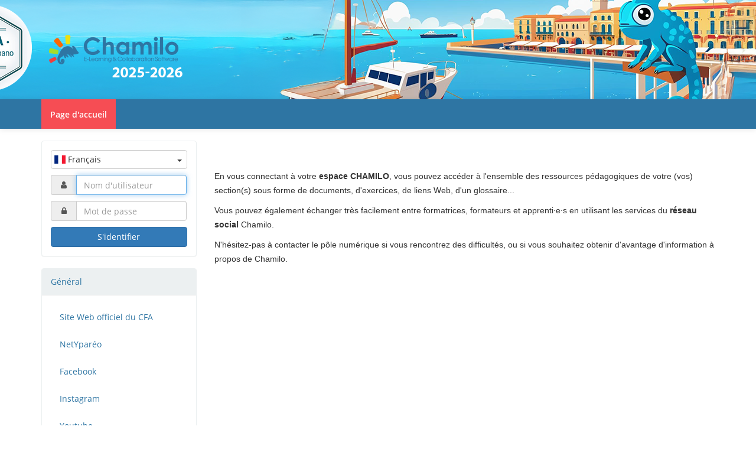

--- FILE ---
content_type: text/html; charset=UTF-8
request_url: https://chamilocfadesete.fr/
body_size: 4876
content:
<!DOCTYPE html>
<!--[if lt IE 7]> <html lang="fr" class="no-js lt-ie9 lt-ie8 lt-ie7"> <![endif]-->
<!--[if IE 7]>    <html lang="fr" class="no-js lt-ie9 lt-ie8"> <![endif]-->
<!--[if IE 8]>    <html lang="fr" class="no-js lt-ie9"> <![endif]-->
<!--[if gt IE 8]><!-->
<html lang="fr" class="no-js"> <!--<![endif]-->
<head>
    <meta charset="UTF-8" />
<link href="https://chamilo.org/chamilo-lms/" rel="help" />
<link href="https://chamilo.org/the-association/" rel="author" />
<link href="https://www.gnu.org/licenses/gpl-3.0.en.html" rel="license" />
<!-- Force latest IE rendering engine or ChromeFrame if installed -->
<!--[if IE]>
<meta http-equiv="X-UA-Compatible" content="IE=edge,chrome=1">
<![endif]-->

<link rel="icon" href="https://chamilocfadesete.fr/favicon.png" type="image/png" />
<link rel="apple-touch-icon" href="https://chamilocfadesete.fr/apple-touch-icon.png" />
<meta name="apple-mobile-web-app-capable" content="yes" />
<meta name="generator" content="Chamilo 1" />
<meta name="viewport" content="width=device-width, initial-scale=1.0">
<title>Chamilo - Chamilo CFA de Sète</title>

<link href="https://chamilocfadesete.fr/web/assets/fontawesome/css/font-awesome.min.css" rel="stylesheet" media="screen" type="text/css" />
<link href="https://chamilocfadesete.fr/web/assets/jquery-ui/themes/smoothness/theme.css" rel="stylesheet" media="screen" type="text/css" />
<link href="https://chamilocfadesete.fr/web/assets/jquery-ui/themes/smoothness/jquery-ui.min.css" rel="stylesheet" media="screen" type="text/css" />
<link href="https://chamilocfadesete.fr/web/assets/mediaelement/build/mediaelementplayer.min.css" rel="stylesheet" media="screen" type="text/css" />
<link href="https://chamilocfadesete.fr/web/assets/jqueryui-timepicker-addon/dist/jquery-ui-timepicker-addon.min.css" rel="stylesheet" media="screen" type="text/css" />
<link href="https://chamilocfadesete.fr/web/assets/bootstrap/dist/css/bootstrap.min.css" rel="stylesheet" media="screen" type="text/css" />
<link href="https://chamilocfadesete.fr/web/assets/jquery.scrollbar/jquery.scrollbar.css" rel="stylesheet" media="screen" type="text/css" />
<link href="https://chamilocfadesete.fr/web/assets/bootstrap-daterangepicker/daterangepicker.css" rel="stylesheet" media="screen" type="text/css" />
<link href="https://chamilocfadesete.fr/web/assets/bootstrap-select/dist/css/bootstrap-select.min.css" rel="stylesheet" media="screen" type="text/css" />
<link href="https://chamilocfadesete.fr/web/assets/select2/dist/css/select2.min.css" rel="stylesheet" media="screen" type="text/css" />
<link href="https://chamilocfadesete.fr/web/assets/flag-icon-css/css/flag-icon.min.css" rel="stylesheet" media="screen" type="text/css" />
<link href="https://chamilocfadesete.fr/main/inc/lib/javascript/chosen/chosen.css" rel="stylesheet" media="screen" type="text/css" />

<script src="https://chamilocfadesete.fr/web/assets/modernizr/modernizr.js"></script>
<script src="https://chamilocfadesete.fr/web/assets/jquery/dist/jquery.min.js"></script>
<script src="https://chamilocfadesete.fr/web/assets/bootstrap/dist/js/bootstrap.min.js"></script>
<script src="https://chamilocfadesete.fr/web/assets/jquery-ui/jquery-ui.min.js"></script>
<script src="https://chamilocfadesete.fr/web/assets/jquery-ui/ui/minified/i18n/datepicker-fr.js"></script>
<script src="https://chamilocfadesete.fr/web/assets/jqueryui-touch-punch/jquery.ui.touch-punch.min.js"></script>
<script src="https://chamilocfadesete.fr/web/assets/moment/min/moment-with-locales.js"></script>
<script src="https://chamilocfadesete.fr/web/assets/bootstrap-daterangepicker/daterangepicker.js"></script>
<script src="https://chamilocfadesete.fr/web/assets/jquery-timeago/jquery.timeago.js"></script>
<script src="https://chamilocfadesete.fr/web/assets/mediaelement/build/mediaelement-and-player.min.js"></script>
<script src="https://chamilocfadesete.fr/web/assets/jqueryui-timepicker-addon/dist/jquery-ui-timepicker-addon.min.js"></script>
<script src="https://chamilocfadesete.fr/web/assets/jqueryui-timepicker-addon/dist/i18n/jquery-ui-timepicker-fr.js"></script>
<script src="https://chamilocfadesete.fr/web/assets/image-map-resizer/js/imageMapResizer.min.js"></script>
<script src="https://chamilocfadesete.fr/web/assets/jquery.scrollbar/jquery.scrollbar.min.js"></script>
<script src="https://chamilocfadesete.fr/web/assets/readmore-js/readmore.min.js"></script>
<script src="https://chamilocfadesete.fr/web/assets/bootstrap-select/dist/js/bootstrap-select.min.js"></script>
<script src="https://chamilocfadesete.fr/web/assets/bootstrap-select/dist/js/i18n/defaults-fr_FR.min.js"></script>
<script src="https://chamilocfadesete.fr/web/assets/select2/dist/js/select2.min.js"></script>
<script src="https://chamilocfadesete.fr/web/assets/select2/dist/js/i18n/fr.js"></script>
<script src="https://chamilocfadesete.fr/web/assets/js-cookie/src/js.cookie.js"></script>
<script src="https://chamilocfadesete.fr/web/assets/jqueryui-timepicker-addon/dist/i18n/jquery-ui-timepicker-fr.js"></script>
<script src="https://chamilocfadesete.fr/web/assets/jquery-ui/ui/minified/i18n/datepicker-fr.min.js"></script>
<script src="https://chamilocfadesete.fr/main/inc/lib/javascript/chosen/chosen.jquery.min.js"></script>
<script src="https://chamilocfadesete.fr/main/inc/lib/javascript/mediaelement/plugins/markersrolls/markersrolls.min.js"></script>

<script>var _p = {
    "web": "https:\/\/chamilocfadesete.fr\/",
    "web_url": "https:\/\/chamilocfadesete.fr\/web\/",
    "web_relative": "\/",
    "web_course": "https:\/\/chamilocfadesete.fr\/courses\/",
    "web_main": "https:\/\/chamilocfadesete.fr\/main\/",
    "web_css": "https:\/\/chamilocfadesete.fr\/web\/css\/",
    "web_css_theme": "https:\/\/chamilocfadesete.fr\/web\/css\/themes\/Bastien\/",
    "web_ajax": "https:\/\/chamilocfadesete.fr\/main\/inc\/ajax\/",
    "web_img": "https:\/\/chamilocfadesete.fr\/main\/img\/",
    "web_plugin": "https:\/\/chamilocfadesete.fr\/plugin\/",
    "web_lib": "https:\/\/chamilocfadesete.fr\/main\/inc\/lib\/",
    "web_upload": "https:\/\/chamilocfadesete.fr\/app\/upload\/",
    "web_self": "\/index.php",
    "self_basename": "index.php",
    "web_query_vars": "",
    "web_self_query_vars": "\/",
    "web_cid_query": "",
    "web_rel_code": "\/main\/"
}</script>
                <script>
                function courseLogout() {
                }
                </script>

<script src="https://chamilocfadesete.fr/web/build/main.french.js"></script>

<link href="https://chamilocfadesete.fr/web/css/base.css" rel="stylesheet" media="screen" type="text/css" />
<link href="https://chamilocfadesete.fr/web/css/themes/Bastien/default.css" rel="stylesheet" media="screen" type="text/css" />
<link href="https://chamilocfadesete.fr/web/css/editor_content.css" rel="stylesheet" media="screen" type="text/css" />

<link href="https://chamilocfadesete.fr/web/css/print.css" rel="stylesheet" media="print" type="text/css" />

</head>
<body class="page_origin_">
    <!-- START MAIN -->
    <main id="main" dir="ltr" class="section-mycampus section-login">
    <noscript>Votre navigateur n'autorise pas le JavaScript. Chamilo dépend hautement du JavaScript pour vous fournir une interface plus dynamique. Il est probable que la plupart des fonctionnalités soient accessibles, mais vous pourriez passer à côté des dernières améliorations en termes d'usabilité. Nous vous suggérons de modifier la configuration de votre navigateur (généralement dans le menu Édition -> Préférences) et de rafraîchir cette page.</noscript>

            
                            <!-- START HEADER -->
                <header id="cm-header">
                    <div id="navigation" class="notification-panel">
    
    
</div>
    <!-- Topbar -->

    
<div class="container">
    <div class="row">
                <div class="col-xs-10 col-md-3">
                            <div class="key-login">
                    <a href="#login-block" id="btn-login" class="btn btn-default">
                        <img src="https://chamilocfadesete.fr/main/img/icons/22/key.png" alt="key"> S'authentifier
                    </a>
                </div>
                        <div class="logo">
                <a href="https://chamilocfadesete.fr/index.php"  ><img title="Chamilo CFA de Sète" class="img-responsive" id="header-logo" src="https://chamilocfadesete.fr/web/css/themes/Bastien/images/header-logo.png" alt="Chamilo"  /></a>
            </div>
        </div>
        <div class="col-xs-12 col-md-8">
            <div class="row">
                <div class="col-sm-4">
                                            <div id="plugin_header_left">
                            <script src="https://chamilocfadesete.fr/plugin/chamilo_boost_inclusive/js/ui-inclusive.js?v=5" ></script><link href="https://chamilocfadesete.fr/plugin/chamilo_boost_inclusive/css/OpenDyslexic/OpenDyslexic.css"  rel="stylesheet" type="text/css" >
	<div class="row">
		<div class="col-md-12">
				   
		</div>
	</div>

                        </div>
                                    </div>
                <div class="col-sm-3">
                                    </div>
                <div class="col-sm-5">
                    <ol class="header-ol">
                                                <li>
                            <div class="section-notifications">
                                                            </div>
                        </li>
                        <li>
                            
                        </li>
                    </ol>
                </div>
            </div>
        </div>
    </div>
</div>

<!-- Fixed navbar -->
<nav class="navbar navbar-default">
    <div class="container">
        <div class="navbar-header">
            <button type="button" class="pull-right  navbar-toggle collapsed" data-toggle="collapse" data-target="#navbar" aria-expanded="false" aria-controls="navbar">
                <span class="sr-only">Toggle navigation</span>
                <span class="icon-bar"></span>
                <span class="icon-bar"></span>
                <span class="icon-bar"></span>
            </button>

                        <a class="navbar-brand" href="https://chamilocfadesete.fr/"> <em class="fa fa-home"></em> </a>
        </div>

        <div id="navbar" class="collapse navbar-collapse">
            <ul class="nav navbar-nav">
                                                        
                                                                        <li class="homepage active">
                                <a href="https://chamilocfadesete.fr/index.php"  title="Page d'accueil">
                                    Page d'accueil
                                </a>
                            </li>
                                                                        </ul>
                    </div><!--/.nav-collapse -->
    </div>
</nav>
            <div class="nav-tools">
            
        </div>
                    </header>

            
            <!-- START CONTENT -->
            <section id="cm-content">
                <div class="container">
                                            <!-- TOOLS SHOW COURSE -->
                        <div id="cm-tools" class="nav-tools">
                            
                        </div>
                        <!-- END TOOLS SHOW COURSE -->
                    
                                            
                    
                            <div class="row">
        <div class="col-md-9 col-md-push-3">
            <div class="page-content">
                
                

                                    



                
                                    <article id="home-welcome">
                        <p><img alt="" height="364" src="https://chamilocfadesete.fr/app/upload/users/3/3/my_files/NewFolder/bandeauHaut.png" width="917" /><br />
<br />
<span style="font-family:Arial,Helvetica,sans-serif;"><span style="font-size:14px;">En vous connectant &agrave; votre <strong>espace CHAMILO</strong>, vous pouvez acc&eacute;der &agrave; l&#39;ensemble des ressources p&eacute;dagogiques de votre (vos) section(s) sous forme de documents, d&#39;exercices, de liens Web, d&#39;un glossaire...</span></span></p>

<p><span style="font-family:Arial,Helvetica,sans-serif;"><span style="font-size:14px;">Vous pouvez &eacute;galement &eacute;changer tr&egrave;s facilement entre formatrices, formateurs et apprenti&middot;e&middot;s en utilisant les services du<strong> r&eacute;seau social </strong>Chamilo.</span></span></p>

<p><font face="Arial, Helvetica, sans-serif">N&#39;h&eacute;sitez-pas &agrave; contacter le p&ocirc;le num&eacute;rique si vous rencontrez des difficult&eacute;s, ou si vous souhaitez obtenir d&#39;avantage d&#39;information &agrave; propos de Chamilo.&nbsp;</font></p>
                    </article>
                
                

                
                                                    
                
                                                                            </div>
        </div>
        <div class="col-md-3 col-md-pull-9">
            <div class="sidebar">
                
                            <div id="login-block" class="panel panel-default">
            <div class="panel-body">
            <div class="btn-group">
              <button type="button" class="btn btn-default dropdown-toggle" data-toggle="dropdown">
                <span class="flag-icon flag-icon-fr"></span>
                Fran&ccedil;ais
                <span class="caret">
                </span>
              </button><ul class="dropdown-menu" role="menu"><li><a href="/index.php?language=bulgarian"><span class="flag-icon flag-icon-bg"></span> &#1041;&#1098;&#1083;&#1075;&#1072;&#1088;&#1089;&#1082;&#1080;</a></li><li><a href="/index.php?language=greek"><span class="flag-icon flag-icon-gr"></span> &Epsilon;&lambda;&lambda;&eta;&nu;&iota;&kappa;&#940;</a></li><li><a href="/index.php?language=indonesian"><span class="flag-icon flag-icon-id"></span> Bahasa Indonesia</a></li><li><a href="/index.php?language=bosnian"><span class="flag-icon flag-icon-ba"></span> Bosanski</a></li><li><a href="/index.php?language=german"><span class="flag-icon flag-icon-de"></span> Deutsch</a></li><li><a href="/index.php?language=english"><span class="flag-icon flag-icon-gb"></span> English</a></li><li><a href="/index.php?language=spanish"><span class="flag-icon flag-icon-es"></span> Espa&ntilde;ol</a></li><li><a href="/index.php?language=basque"><span class="flag-icon flag-icon-es"></span> Euskara</a></li><li><a href="/index.php?language=french"><span class="flag-icon flag-icon-fr"></span> Fran&ccedil;ais</a></li><li><a href="/index.php?language=galician"><span class="flag-icon flag-icon-es"></span> Galego</a></li><li><a href="/index.php?language=italian"><span class="flag-icon flag-icon-it"></span> Italiano</a></li><li><a href="/index.php?language=latvian"><span class="flag-icon flag-icon-lv"></span> Latvie&scaron;u</a></li><li><a href="/index.php?language=hungarian"><span class="flag-icon flag-icon-hu"></span> Magyar</a></li><li><a href="/index.php?language=dutch"><span class="flag-icon flag-icon-nl"></span> Nederlands</a></li><li><a href="/index.php?language=polish"><span class="flag-icon flag-icon-pl"></span> Polski</a></li><li><a href="/index.php?language=brazilian"><span class="flag-icon flag-icon-br"></span> Portugu&ecirc;s do Brasil</a></li><li><a href="/index.php?language=portuguese"><span class="flag-icon flag-icon-pt"></span> Portugu&ecirc;s europeu</a></li><li><a href="/index.php?language=slovak"><span class="flag-icon flag-icon-sk"></span> Sloven&#269;ina</a></li><li><a href="/index.php?language=slovenian"><span class="flag-icon flag-icon-si"></span> Sloven&scaron;&#269;ina</a></li><li><a href="/index.php?language=tagalog"><span class="flag-icon flag-icon-tl"></span> Tagalog</a></li></ul></div>
            
            
            <form class="form-horizontal" action="/index.php" method="post" name="formLogin" id="formLogin">
        <fieldset>
            <label for="login">Nom d'utilisateur</label>
                        <div class="input-group">
                            <div class="input-group-addon">
                <em class="fa fa-user fa-fw"></em>
                </div>
                            <input  id="login" autofocus="autofocus" placeholder="Nom d'utilisateur" class=" form-control" name="login" type="text" />
                        </div><label for="password">Mot de passe</label>
                        <div class="input-group">
                            <div class="input-group-addon">
                <em class="fa fa-lock fa-fw"></em>
                </div>
                            <input  id="password" placeholder="Mot de passe" class="form-control form-control" name="password" type="password" />
                        </div> 
                <button class="btn-block btn btn-primary "  name="submitAuth" type="submit" id="formLogin_submitAuth">S'identifier</button> 	<div class="form-group">
		<div class="col-sm-offset-2 col-sm-10"><span class="form_required">*</span> <small>Information requise</small></div>
	</div>
        </fieldset>
        <input name="_qf__formLogin" type="hidden" value="" id="formLogin__qf__formLogin" />

        </form><div></div>

            
                        </div>
        </div>
    
                
                    
                    <!-- BLOCK PROFILE -->
                    
                    <!-- BLOCK COURSE -->
                    
                    <!-- BLOCK SKILLS -->
                    
                    <!-- BLOCK WORK -->
                    
                                        
                    <!-- BLOCK NOTICE -->
                                        <!-- BLOCK HELP -->
                                                <div class="panel-group" id="help" role="tablist" aria-multiselectable="true">
        <div class="panel panel-default" id="help_block">
            <div class="panel-heading" role="tab">

                
                <a role="button" data-toggle="collapse" data-parent="#help" href="#helpCollapse"
                   aria-expanded="true" aria-controls="helpCollapse">
                    Général
                </a>

                            </div>
            <div aria-expanded="true" id="helpCollapse"
                 class="panel-collapse collapse in" role="tabpanel">
                <div class="panel-body">
                                            <ul class="nav nav-pills nav-stacked">
                            <li class="hide_menu"><a href="https://www.cfadesete.fr" target="_blank">Site Web officiel du CFA</a></li>
<li class="hide_menu"><a href="https://cfadesete.ymag.cloud/" target="_blank">NetYparéo</a></li>
<li class="hide_menu"><a href="https://www.facebook.com/CFA-Nicolas-Albano-671368739630145/?fref=ts" target="_blank">Facebook</a></li>
<li class="hide_menu"><a href="https://www.instagram.com/cfanicolasalbano/" target="_blank">Instagram</a></li>
<li class="hide_menu"><a href="https://www.youtube.com/channel/UCYld1hD8lJYoEb6KkDId6yQ" target="_blank">Youtube</a></li>
<li class="hide_menu"><a href="https://www.tiktok.com/@cfanicolasalbano" target="_blank">Tiktok</a></li>
<li class="hide_menu"><a href="https://www.linkedin.com/company/cfa-nicolas-albano/" target="_blank">Linkedin</a></li>
                        </ul>
                                    </div>
            </div>
        </div>
    </div>

                                        <!-- BLOCK LINKS NAVIGATION -->
                                        
                    

                                                </div>
        </div>
    </div>
                    </div>
            </section>
            <!-- END CONTENT -->

                        <!-- START FOOTER -->
            <footer class="footer">
                <div class="container">
        <section class="sub-footer">
        <div class="row">
            <div class="col-xs-12 col-md-4">
                                                            </div>
            <div class="col-xs-12 col-md-4">
                            </div>
            <div class="col-xs-12 col-md-4 text-right">
                                                    <div class="software-name">
                        <a href="https://chamilocfadesete.fr/" target="_blank">
                            Créé avec Chamilo
                        </a>&copy; 2026
                    </div>
                                            </div>
        </div>
            </section>
</div>

            </footer>
            <!-- END FOOTER -->
            
        </main>
    <!-- END MAIN -->

    <div class="modal fade" id="global-modal" tabindex="-1" role="dialog" aria-labelledby="global-modal-title" aria-hidden="true">
    <div class="modal-dialog modal-lg">
        <div class="modal-content">
            <div class="modal-header">
                <button type="button" class="close" data-dismiss="modal" aria-label="Fermer">
                    <span aria-hidden="true">&times;</span>
                </button>
                <h4 class="modal-title" id="global-modal-title">&nbsp;</h4>
            </div>
            <div class="modal-body" id="global-modal-body">
            </div>
        </div>
    </div>
</div>

<div class="modal fade" id="expand-image-modal" tabindex="-1" role="dialog" aria-labelledby="expand-image-modal-title" aria-hidden="true">
    <div class="modal-dialog modal-lg">
        <div class="modal-content">
            <div class="modal-header">
                <button type="button" class="close" data-dismiss="modal" aria-label="Fermer"><span aria-hidden="true">&times;</span></button>
                <h4 class="modal-title" id="expand-image-modal-title">&nbsp;</h4>
            </div>
            <div class="modal-body">
            </div>
        </div>
    </div>
</div>

<div class="modal fade" id="confirm-delete" tabindex="-1" role="dialog" aria-labelledby="confirm-delete-title" aria-hidden="true">
    <div class="modal-dialog">
        <div class="modal-content">
            <div class="modal-header">
                <button type="button" class="close" data-dismiss="modal" aria-hidden="true">&times;</button>
                <h4 class="modal-title" id="confirm-delete-title">Supprimer</h4>
            </div>

            <div class="modal-body">
                <p class="debug-url"></p>
            </div>

            <div class="modal-footer">
                <button type="button" class="btn btn-default" data-dismiss="modal">Annuler</button>
                <a id="delete_item" class="btn btn-danger btn-ok">Supprimer</a>
            </div>
        </div>
    </div>
</div>
</body>
</html>

--- FILE ---
content_type: text/css
request_url: https://chamilocfadesete.fr/web/css/base.css
body_size: 35063
content:
/*
    Theme Name: Chamilo Base
    URL Project: http://www.chamilo.org
    Description: Styles main base of Chamilo LMS appearance, works with Bootstrap 3.0.x
    Author:
        alex.aragon@beeznest.com
        angel.quiroz@beeznest.com
        julio.montoya@beeznest.com
        yannick.warnier@beeznest.com
    Version: 1.0
*/
/* Sticky footer styles
-------------------------------------------------- */
@font-face {
    font-family: 'Open Sans';
    font-style: normal;
    font-weight: 300;
    src: local('Open Sans Light'), local('OpenSans-Light'), url(themes/chamilo/fonts/OpenSans-Light.woff2) format('woff2'), url(themes/chamilo/fonts/OpenSans-Light.woff) format('woff');
}
@font-face {
    font-family: 'Open Sans';
    font-style: normal;
    font-weight: 400;
    src: local('Open Sans'), local('OpenSans'), url(themes/chamilo/fonts/OpenSans.woff2) format('woff2'), url(themes/chamilo/fonts/OpenSans.woff) format('woff');
}
@font-face {
    font-family: 'Open Sans';
    font-style: normal;
    font-weight: 600;
    src: local('Open Sans Semibold'), local('OpenSans-Semibold'), url(themes/chamilo/fonts/OpenSans-Semibold.woff2) format('woff2'), url(themes/chamilo/fonts/OpenSans-Semibold.woff) format('woff');
}
@font-face {
    font-family: 'Open Sans';
    font-style: normal;
    font-weight: 700;
    src: local('Open Sans Bold'), local('OpenSans-Bold'), url(themes/chamilo/fonts/OpenSans-Bold.woff2) format('woff2'), url(themes/chamilo/fonts/OpenSans-Bold.woff) format('woff');
}

html {
    position: relative;
    min-height: 100%;
}
body {
    font-family: 'Open Sans', sans-serif;
    /* Margin bottom by footer height */
    margin-bottom: 60px;
}

body > main footer.footer {
    bottom: 0;
    left: 0;
    position: absolute;
    right: 0;
}

.footer {
    bottom: 0;
    width: 100%;
    /* Set the fixed height of the footer here */
    height: auto;
    background-color: #f5f5f5;
    display: inline-flex;
    padding-bottom: 15px;
}
/* Custom page CSS
-------------------------------------------------- */
/* Not required for template or sticky footer method. */

#cm-content > .container {
    padding-bottom: 60px;
    margin-bottom: 60px;
}

body.page_origin_embeddable {
    padding-top: 10px;
}
body.page_origin_embeddable #cm-content > .container {
    margin-bottom: 0px;
    padding-bottom: 0px;
}

.footer > .container {
    padding-right: 15px;
    padding-left: 15px;
}

select {
    width: auto;
}
.header-ol{
    list-style: none;
    padding: 0;
    margin: 10px 0;
    text-align: right;
}
.header-ol li{
    display: inline-block;
}
.header-ol li a{
    padding: 0 5px;
}
/*------------------------------*/
.admin-block-version {
    font-size: 12px;
    padding: 5%;
    background-color: #FCF8E3;
    border: 1px solid #FAEBCC;
    color: #8A6D3B;
    border-radius: 5px;
    -moz-border-radius: 5px;
    -webkit-border-radius: 5px;
    text-align: justify;
}

.version-checking {
    padding: 10px;
    width: 100%;
}

.version-checking .checkbox {
    margin-left: 20px;
    text-align: left;
}

.gallery .img-gallery {
    height: 100%;
    width: 100%;
    position: absolute;
    left: 0;
    top: 0;
    border-radius: 5px;
}

.gallery .photo {
    display: block;
    padding-bottom: 100%;
    overflow: hidden;

}

.gallery .frame {
    background-color: #eeeeee;
    display: block;
    width: 100%;
}

.gallery .canvas-one {
    margin-bottom: 30px;
}

.gallery .canvas-two {
    margin-right: 30px;
    flex-shrink: 1;
    -webkit-flex-shrink: 1;
    -ms-flex-negative: 1;
    display: block;
    position: relative;
}

.popover.bottom {
    width: 320px;
}

.page-course {
    padding: 2% 3%;
}

.cursor-pointer {
    cursor: pointer;
}

.logo {
    margin: 10px 0;
}

#formLogin .input-group {
    margin-top: 10px;
    margin-bottom: 10px;
}

#formLogin .form-group small,  #formLogin .form-group .form_required {
    display: none;
}

#formLogin label {
    display: none;
}

#formLogin #QF_CAPTCHA_captcha_question {
    max-width: 100%;
    height: auto;
}

#login-block .alert {
    margin: 15px 0 5px;
}

#login-block #formLogin .form-group {
    display: none;
}

#login-block .btn-group, .btn-group-vertical {
    width: 100%;
}

#login-block .btn-group > .btn {
    width: 100%;
    text-align: left;
}

#login-block .btn-group > .btn span.caret {
    right: 8px;
    top: 15px;
    position: absolute;
}

#login-block .dropdown-menu {
    width: 100%;
}

/* links dropdown flag */
#login-block .dropdown-toggle {
    display: block;
    width: 100%;
    padding: 5px;
}

#login-block .btn-language.open .dropdown-menu {
    display: block;
}
#toolbar-admin {
    margin-bottom: 0;
    border-radius: 0;
}
.blackboard_show {
    float: left;
    position: absolute;
    border: 1px solid #000;
    width: 200px;
    border-radius: 5px;
    background-color: #000;
    z-index: 99;
    display: inline;
    color: #fff;
}

.blackboard_hide {
    display: none;
}

.section-page h3.page-header {
    font-size: 22px;
    margin-top: 5px;
}

#carousel-announcement {
    min-height: 300px;
}

#carousel-announcement .carousel-caption {
    left: 0;
    right: 0;
    bottom: auto;
    padding: 5px;
    background-color: #fff;
    position: relative;
    text-align: left;
    text-shadow: none;
    color: #666;
}

#carousel-announcement img {
    max-width: 100%;
    height: auto;
}

#carousel-announcement .carousel-control.right, #carousel-announcement .carousel-control.left {
    background-image: none;
}

#carousel-announcement .left {
    left: 0;
}

#carousel-announcement .right {
    right: 0;
}

#carousel-announcement .carousel-indicators li {
    width: 20px;
    height: 20px;
    background-color: #ddd;
    margin-right: 15px;
    position: relative;
}

#carousel-announcement .carousel-indicators .active {
    background: #2C5B8E;
}

#carousel-announcement .carousel-inner {
    position: relative;
    width: 90%;
    overflow: hidden;
    margin: auto;
    padding-bottom: 25px;
}

#carousel-announcement .link-more {
    display: inline-block;
    margin-top: 10px;
    margin-bottom: 0;
    font-weight: 400;
    text-align: center;
    white-space: nowrap;
    vertical-align: middle;
    cursor: pointer;
    background-image: none;
    border: 1px solid transparent;
    padding: 6px 12px;
    font-size: 14px;
    line-height: 1.4;
    border-radius: 4px;
    -webkit-user-select: none;
    -moz-user-select: none;
    -ms-user-select: none;
    user-select: none;
    color: #fff;
    background-color: #0495c9;
    border-color: #357ebd;
}

#carousel-announcement .link-more:hover,
#carousel-announcement .link-more:focus,
#carousel-announcement .link-more:active,
#carousel-announcement .link-more.active {
    color: #fff;
    background-color: #00b3db;
    border-color: #285e8e;
}

.carousel-control {
    width: 5%;
}

.carousel-content .block-text {
    padding-left: 7%;
    padding-right: 7%;
    min-height: 300px;
}

.carousel-indicators {
    bottom: -20px;
}

.form-group .freeze {
    display: inline-block;
    padding-top: 8px;
}

/* notifications help and bug */
.notification-panel {
    position: fixed;
    top: 200px;
    right: -10px;
    z-index: 9999;
    width: 73px;
}

.notification-panel div a {
    display: block;
    margin-left: 1px;
    width: 65px;
    opacity: 0.8;
    filter: progid:DXImageTransform.Microsoft.Alpha(opacity=80);
}

.notification-panel .help a {
    background-color: #879DAA;
    border: 1px solid #FFFFFF;
    display: block;
    margin-left: 50px;
    opacity: 0.8;
    width: 65px;
    padding: 6px 0 8px 6px;
    border-radius: 10px 0 0 10px;
}

.notification-panel .report a {
    background-color: #8fd400;
    border: 1px solid #FFFFFF;
    display: block;
    margin-left: 50px;
    opacity: 0.8;
    width: 65px;
    padding: 6px 0 8px 6px;
    border-radius: 10px 0 0 10px;
}

.dropdown-item.dropdown-notification:active, .dropdown-item.dropdown-notification.active {
    color: #1d1e1f;
    text-decoration: none;
    background-color: #f7f7f9;
}
.dropdown-notification:hover .notification-read {
    color: #34495E;
}
.dropdown-notification-all {
    text-align: center;
    padding-top: 5px;
    padding-bottom: 5px;
    font-style: oblique;
    background-color: #34495E;
    color: white;
}
.dropdown-notification-all:hover {
    background-color: #34495E;
    color: white;
}
.notifications-container {
    max-height: 300px;
    overflow: auto;
    margin: 0;
    list-style: none;
    padding: 0;
}
.notification-dropdown-menu {
    padding-bottom: 0;
    min-width: 350px !important;
}
.notification-img {
    width: 48px;
    display: inline-block;
    vertical-align: top;
}
.notifications-body {
    display: inline-block;
    width: 100%;
    color: #565a5c;
}
.notification-title {
    font-weight: bold;
}
.notification-read {
    margin: 0;
    height: 48px;
    vertical-align: top;
    line-height: 48px;
    padding-left: 15px;
    color: white;
    float: right;
}
.notification-date {
    text-align: left;
    color: #2980b9;
    margin: 0;
}
.notification-solo {
    margin-top: 1rem;
}
.notification-unread {
    text-decoration: none;
    background-color: #f7f7f9;
}
.notification-dropdown-menu{
    padding: 0 !important;
}
.notification-dropdown-menu .dropdown-header{
    border-bottom: 1px solid rgba(0,0,0,.15);
    padding-bottom: 1rem;
}
.notification-dropdown-menu .fw-600{
    font-weight: 600;
}
.notification-dropdown-menu .c-grey-900{
    color: #313435!important;
    font-size: 14px;
}
.notification-dropdown-menu .dropdown-notification{
    padding: 15px;
    border-bottom: 1px solid rgba(0,0,0,.0625)!important;
    font-size: 12px;
}
.notification-dropdown-menu .dropdown-notification a.link{
    margin: 0;
    width: 100%;
}
.notification-dropdown-menu .dropdown-notification a{
    display: inline-flex;
    flex-direction: row;
    flex-wrap: nowrap;
}
.notification-dropdown-menu .notification-event-text{
    margin-top: 5px;
    color: #9c9c9c;
}

.cookieUsageValidation {
    padding: 5px;
    text-align: center;
}

.toolbar-cookie {
    bottom: 0;
    position: fixed;
    z-index: 100;
    width: 100%;
}

.avatar-user .dropdown-toggle {
    padding-top: 8px;
    padding-bottom: 5px;
}

.avatar-user .img-circle {
    border: 2px solid #FFFFFF;
}

.dropdown-menu .username {
    color: #fff;
    padding-left: 9px;
}

.navbar-nav .open .dropdown-menu .user-header {
    width: 260px;
}

.navbar-nav .open .dropdown-menu .user-header .text-center .name {
    padding-bottom: 0;
    margin-bottom: 0;
}

.navbar-nav .open .dropdown-menu .user-body a {
    color: #666;
}

/* notifications help and bug */
#touch-button.btn-touch {
    background-color: #C2C2C2;
}

#touch-button.btn-touch:hover {
    background-color: #E9E9F0;
}

#touch-button.btn-touch {
    background-color: #EFEFEF;
    -webkit-border-top-right-radius: 5px;
    -webkit-border-bottom-right-radius: 5px;
    -moz-border-radius-topright: 5px;
    -moz-border-radius-bottomright: 5px;
    border-top-right-radius: 5px;
    border-bottom-right-radius: 5px;
}

#gradebook_list .centered {
    text-align: center;
    vertical-align: middle;
}

input[type=checkbox], input[type=radio] {
    margin: 3px 0 0;
}

thead input[type=checkbox], thead input[type=radio] {
    margin: 0px 0 0;
}

.ui-jqgrid-btable input[type=checkbox] {
    margin-top: 4px;
}

.prerequisites input[type=radio] {
    height: 12px;
}

#gradebook_list .centered .badge-group {
    width: auto;
}

#breadcrumb-bar #view_as_link {
    padding-top: 7px;
    margin-right: 10px;
}

.button-load {
    background: url("../../main/img/icons/64/file_upload.png") no-repeat center 20px;
    padding-top: 70px;
}

.radio.learnpath img {
    margin-right: 5px;
}

#results .file_upload_highlight {
    background: #F4D364;
}

.work-action, .work-date, .work-title {
    text-align: center;
}

.work-name {
    padding-left: 10px;
}

.file_upload {
    position: relative;
}

.work_correction_file_upload .button-load {
    position: relative;
    font-size: 10px;
    font-weight: normal;
    width: 100%;
    padding-top: 5px;
    background: none;
}

.file_upload_small {
    border: 1px solid #AFDDE9;
    background: #D4E6F0;
    width: 100%;
    border-radius: 5px;
    padding-bottom: 5px;
}

.work_correction_file_upload {
    margin-bottom: 5px;
    margin-top: 5px;
}

.work_correction_file_upload.hover {
    background: lawngreen;
}

.file_upload input {
    position: absolute;
}

#results .jqgrid_whitespace .date-time {
    font-size: 12px;
    color: #666666;
    text-align: center;
}

.list-work-results {
    margin-top: 20px;
}

.impress-content {
    position: relative;
    width: 100%;
    height: 618px;
}

.impress-title {
    position: absolute;
    top: 40%;
    left: 0;
    text-align: center;
    width: 100%;
}

.impress-content iframe {
    width: 100%;
    height: 582px;
}

.impress-title h1 {
    font-size: 35px;
}

/* SESSION CATALOG*/
.session-group .padding-clear {
    padding-top: 5px;
    padding-bottom: 10px;
}

.session-group .border-info {
    /*border-bottom: 1px solid #ccc;*/
    padding-bottom: 5px;
}

.session-group .buttom-subscribed {
    padding-top: .5em;
    padding-bottom: .5em;
}

.session-group .time {
    font-size: 12px;
}

.session-group .accordion-heading {
    background-color: #D2E7F3;
}

.session-group .accordion-group {
    border: 1px solid #B7D7EF;
}

.session-group .accordion-inner {
    border-top: 1px solid #B7D7EF;
    background-color: #FFFFFF;
}

.buttom-subscribed .btn {
    font-size: 12px;
    padding: 5px 10px;
}

.buttom-subscribed .btn.btn-primary {
    background-color: #EF3E3E;
    border: none;
}

.buttom-subscribed .btn.btn-primary:hover {
    background-color: #CE2121;
}

.session-group .items-session {
    list-style: none;
    padding: 0;
    margin: 0;
}

.session-group .items-session li {
    padding-bottom: 5px;
}

.formw input[type="checkbox"], .formw input[type="radio"] {
    margin-right: 5px;
    margin-top: 2px;
}
.checkbox_send_notification{
    margin-bottom: 10px;
}
/* end chamilo forms fixes */

.actions {
    background: #ffffff;
    border: 1px solid #dddddd;
    padding: 10px;
    border-radius: 4px;
    -moz-border-radius: 4px;
    -webkit-border-radius: 4px;
    box-shadow: 0 1px 1px rgba(0, 0, 0, 0.05);
    margin-bottom: 20px;
}

[dir=rtl] .actions {
    /*background: #efefef;
    border: 1px solid #ccc;
    margin-bottom: 11px;
    padding: 2px 2px 2px 14px;
    vertical-align: middle;
    float: right;*/
}

.actions .actions-pagination {
    float: right;
    margin-top: 2px;
}

.actions .actions-pagination * {
    display: inline-block;
    float: none;
    margin: 0;
    padding: 0;
}

.actions .actions-pagination img {
    margin: 6px;
    padding: 0;
}

.actions form {
    margin-bottom: 0;
}

.actions fieldset {
    margin-top: 0;
}

.muted {
    color: #999999 !important;
}

.actions .btn-default {
    padding: 6px;
    border: 1px solid #DDD
}

.actions a {
    text-decoration: none;
    margin-right: 10px;
}

.actions a:hover {
    text-decoration: none;
}

.actions div.text-right {
    text-align: left;
}

.actions img {
    padding: 3px;
    border: 1px solid #dcdcdc;
    border-radius: 5px;
    background: #ffffff; /* Old browsers */
}

.actions img:hover {
    background: #ededed; /* Old browsers */
}

.actions .btn-toolbar {
    border: 1px solid #dcdcdc;
    border-radius: 5px;
    display: inline-block;
    padding-left: 5px;
    padding-right: 5px;
    margin: 0 0 0 5px;
    background: #ffffff; /* Old browsers */
}

.actions .btn-toolbar:hover {
    background: #ededed; /* Old browsers */
}

.actions .btn-toolbar img {
    background: none;
    border: none;
}

.actions form {
    margin-right: 10px;
    vertical-align: middle;
}

.actions fieldset {
    margin-top: 0;
}

.separate-action {
    padding-top: 10px;
    padding-bottom: 10px;
}

.control-course {
    padding-top: 10px;
    padding-bottom: 10px;
}

.select-list-ajax {
    padding: 10px;
}

.resize_font {
    display: inline-block;
    width: 100%;
    text-align: right;
}

.resize_font .btn {
    padding: 5px 8px;
}

.decrease_font .fa {
    font-size: 9px;
}

.reset_font .fa {
    font-size: 12px;
}

.increase_font .fa {
    font-size: 16px;
}

#exercise-description.panel-default {
    border: 1px solid #DDD;
}

#exercise-description .panel-heading a span {
    margin-left: 25px;
}

#exercise-description .panel-heading a {
    background: url("../../main/img/icons/22/arrow-up-collapse.png") no-repeat left center;
}

#exercise-description .panel-heading a.collapsed {
    background: url("../../main/img/icons/22/arrow-down-collapse.png") no-repeat left center;
}

/* REPORTS */
.panel-default.panel-view {
    border: 1px solid #e4e4e4;
    box-shadow: 0 2px 2px rgba(204, 197, 185, 0.5);
}

.card {
    border-radius: 6px;
    box-shadow: 0 2px 2px rgba(204, 197, 185, 0.5);
    background-color: #FFFFFF;
    color: #252422;
    margin-bottom: 20px;
    border: 1px solid #e4e4e4;
}

.card-body{
    padding: .5em 1em;
    position: relative;
    width: 100%;
}
.card-body .stat-widget-five{
    min-height: 60px;
}
.card-body .stat-widget-five .stat-icon{
    font-size: 35px;
    line-height: 35px;
    position: absolute;
    left: 30px;
    top: 20px;
}
.card-body .stat-widget-five .stat-icon .active-icon{
    position: absolute;
    top: 15px;
    bottom: 0;
    left: -9px;
}
.card-body .stat-content{
    margin-left: 70px;
}
.card-body .stat-content .text-left{
    display: inline-block;
}
.card-body .stat-widget-five .stat-text {
    color: #455a64;
    font-size: 16px;
}
.card-body .stat-widget-five .stat-heading {
    color: #99abb4;
    font-size: 12px;
}
.box-widget .card-body .stat-widget-five{
    min-height: 45px;
    text-align: center;
    font-size:20px;
}
.box-widget .card-body .stat-widget-five .box-name{
    font-size: 12px;
    color: #666;
}
.box-widget .card-body .stat-widget-five span.date{
    font-size: 14px;
    display: inline-block;
    text-overflow: ellipsis;
    white-space: nowrap;
    overflow: hidden;
    width: 158px;
}
.box-widget .card-body{
    padding: 2px;
    background: #f5f5f5;
    color: #000;
}

.card .content {
    padding: 15px 15px 10px 15px;
}

.card .icon-big {
    font-size: 2.5em;
    min-height: 64px;
}

.card .numbers {
    text-align: left;
}

.card .numbers h2 {
    font-size: 3.2em;
    margin-top: 10px;
    color: #666666;
}

.card .icon-big {
    width: 65px;
    height: 65px;
    border-radius: 50%;
    text-align: center;
    vertical-align: middle;
    margin-left: 25px;
}

.card .icon-student {
    background: #f1c435;
}

.card .icon-studentboss {
    background: #4b73eb;
}

.card .icon-teachers {
    background: #50bbc1;
}

.card .icon-humanresources {
    background: #68ceeb;
}

.card .icon-big i {
    line-height: 66px;
    color: #fff;
}

.card .card-title {
    text-align: center;
    font-size: 12px;
    padding-bottom: 10px;
    padding-top: 10px;
    display: inline-block;
    width: 100%;
}

.card .card-title a {
    font-weight: bold;
}

.panel-view {
    padding: 20px;
    text-align: center;
}

.easypiechart {
    position: relative;
    text-align: center;
    width: 120px;
    height: 120px;
    margin: 20px auto 10px auto;
}
.section-title{
    padding-bottom: 1rem;
    border-bottom: 1px solid #cdcdcd;
    font-weight: bold;
    margin-bottom: 2rem;
}
#easypiechart-blue .percent {
    color: #30a5ff;
}

#easypiechart-teal .percent {
    color: #1ebfae;
}

#easypiechart-orange .percent {
    color: #ffb53e;
}

#easypiechart-red .percent {
    color: #ef4040;
}

.easypiechart .percent {
    display: block;
    position: absolute;
    font-size: 26px;
    top: 38px;
    width: 120px;
}

.easypiechart-link {
    padding-bottom: 5px;
    padding-top: 5px;
    display: inline-block;
    width: 100%;
}

.item-report {
    text-align: center;
    min-height: 200px;
}

.item-report .panel-default {
    background-color: #ededed;
    border: 1px solid #e4e4e4;
    box-shadow: 0 2px 2px rgba(204, 197, 185, 0.5);
}

.item-report .item-report-number {
    font-size: 35px;
    font-weight: bold;
    color: #666666;
}

/*****************************************************
 *              AGENDA                               *
 *****************************************************/
#agenda {
    width: 100%;
    margin: 0 auto;
    border: 1px solid #bbb;
    border-collapse: collapse;
}
.file-upload-event{
    margin-top: 1rem;
}
.file-upload-event label{
    font-weight: normal;
    margin-top: 1rem;
}
.file-upload-event .form-control {
    margin-bottom: 1rem;
}
.agenda_month_divider {
    background-color: #dcdcdc;
    font-weight: bold;
    font-size: 12px;
    color: #666;
    text-align: center;
}

#agenda .title a {
    color: #fff;
}

#agenda .agendaitem {
    font-size: 12px;
}

#smallcalendar .title {
    background-color: #dcdcdc;
    font-weight: bold;
    padding: 5px;
    color: #666;
    text-align: center;
    font-size: 11px;
}

#smallcalendar .title a {
    color: #666;
}

#agenda_select {
    list-style: none;
    border: 0 solid green;
    margin: 30px 0 0 0;
    padding: 0 0 0 10px;
}

#simple-dialog-form {
    font-size: 12px;
}

#simple-dialog-form .control-label {
    padding-top: 0;
}

.agenda_day {
    float: left;
    color: #666666;
    line-height: 16px;
    overflow: hidden;
    margin-bottom: 5px;
}

.agenda-title {
    font-size: 20px;
}

.days_today {
    background-color: #E8E8E8;
}

.days_today .agenda_day {
    float: left;
    width: 100%;
    color: #000;
    line-height: 16px;
    overflow: hidden;
    margin-bottom: 5px;
}

#agenda_list th {
    background-color: #F2F2F2;
}

#agenda_list .days_week {
    height: 100px;
}

/* ---------------------------------------------------
    styles for the mini agenda
-----------------------------------------------------*/
#smallcalendar {
    width: 100%;
    margin: 0 auto;
    border: 1px solid #fff;
    border-collapse: collapse;
}

#smallcalendar .weekdays {
    background-color: #dcdcdc;
    text-align: center;
    font-size: 9px;
    font-weight: bold;
    border: 1px solid #fff;
    border-collapse: collapse;
}

#smallcalendar .days_week {
    background-color: #f5f5f5;
    text-align: center;
    font-size: 9px;
    border-collapse: collapse;
}

#smallcalendar .days_weekend {
    background-color: #e6e6e6;
    text-align: center;
    font-size: 9px;
    border: 1px solid #fff;
    border-collapse: collapse;
}

#smallcalendar .days_today {
    width: 12%;
    text-align: center;
    font-size: 9px;
    border: 1px solid #FA8500;
    border-collapse: collapse;
    background-color: #FFCA8D;
}

#smallcalendar tbody tr td {
    padding: 5px;
}

/* ---------------------------------------------------
    styles for the personal agenda
-----------------------------------------------------*/
.personal_agenda {
    color: #008000;
}

.personal_agenda a:link, .personal_agenda a:visited {
    color: #008000;
}

a.personal_agenda:link, a.personal_agenda:visited {
    color: #008000;
}

.personal_agenda a:hover, .personal_agenda a:hover {
    color: #666666;
}

a.personal_agenda:hover, a.personal_agenda:hover {
    color: #666666;
}

.myagendatoday {
    background-color: #FFCA8D;
    border-collapse: collapse;
    font-family: verdana, arial, helvetica, sans-serif;
    color: #CC3300;
    font-weight: bold;
}

.rounded_div_agenda {
    background: none repeat scroll 0 0 #FFFFFF;
    float: left;
    height: auto;
    margin: 2px 4px 5px;
    padding: 8px;
    width: 100%;
}

/* -------------- DOCUMENT --------------*/
#document_quota {
    margin: 15px;
    font-weight: bold;
    color: #006633;
    text-align: center;
}

/* Message and Social  */

.online_grid_item {
    float: left;
    margin: 10px;
    width: 100%;
}

.online_grid_element_0 {
    display: inline;
    float: left;
    height: 100px;
    overflow: hidden;
    width: 100px;
}

.online_grid_element_1, .online_grid_element_2 {
    font-size: 13px;
    float: left;
    margin: 25px 0 0 10px;
    width: 70%;
}

/* input values to crop the image: top, right, bottom, left */

.social-home-users-online {
    width: 200px;
    margin: -28px 0 0 -50px;
}

.social-home-anonymous-online {
    width: 200px;
}

.social-thumbnail {
    padding: 0;
}

.social-title {
    font-size: 18px;
    font-family: helvetica, arial, sans-serif;
    color: #000;
}

.social-description {
    padding: 8px;
    color: #000;
}

.social-image {
    max-height: 300px;
}

.social-post-answers {
    padding-right: 0;
    padding-left: 0;
}

.social-host p {
    padding: 10px;
    margin-top: 5px;
    margin-bottom: 5px;
    line-height: 22px;
    color: #999;
}

.menulist {
    margin: 0;
    padding: 0;
}

.menulist li {
    display: inline-block;
    width: 100%;
    list-style: none;
    border-bottom: 1px solid #DDDDDD;
    padding-bottom: 5px;
    padding-top: 5px;
}

.menulist li:last-child {
    border-bottom: none;
}

#profile .control-group .controls .files-production {
    padding: 5px 25px;
    border-radius: 10px;
    background-color: #F1F3F5;
    border: 1px solid #EAEBED;
}

#productions {
    list-style: none;
}

#productions li {
    list-style: none;
    padding-top: 3px;
    padding-bottom: 3px;
}

.production-no-padding > .files-production > ul {
    padding-left: 0px;
}

#sn-extra-information .list-group-item {
    padding: 5px 10px;
    border: none;
}

/* Breadcrumb */
.breadcrumb{
    margin-bottom: 10px;
}

.breadcrumb li a img {
    float: left;
    padding-right: 5px;
    margin-top: 2px;
}

/* ATTENDANCE */
div.attendance-calendar-add div.row div.formw, div.attendance-calendar-edit div.row div.formw {
    float: left;
    display: inline;
    width: auto;
    overflow: hidden;
    margin-right: 2px;
    margin-top: 5px;
}

.attendance-calendar-add div.row {
    display: inline;
}

.attendance-calendar-edit div.row {
    display: inline;
}

.attendance-calendar-row {
    padding: 5px;
}

.attendance-calendar-table .check {
    text-align: center;
}

.date-attendance {
    color: #666;
    text-align: center;
    font-size: 12px;
    width: 150px;
    margin: auto;
}

.date-attendance .blue {
    color: #2E75A3;
}

.date-attendance .grey {
    color: #666;
}

.tableFloatingHeaderOriginal {
    font-size: 12px;
    height: 64px;
}

.promoted_post{
    background: #f1fff1;
    border-color: #9bd6b8;
}
.promoted_post .msg-content div{
    border-bottom: 1px solid #9bd6b8;
}

/**********************************************
 *  MESSAGE TOOL                           *
 **********************************************/

#inbox-wrapper {
    width: 100%;
}

#inbox-menu {
    width: 150px;
    float: left;
    margin-right: 10px;
}

#inbox-menu ul {
    margin: 0;
    padding: 0;
}

#inbox-menu ul li {
    padding: 2px 0;
}

.message-topic {
    padding: 15px;
    border-radius: 5px;
    display: inline-block;
    border: 1px solid #ECF0F1;
    box-shadow: 0 1px 1px rgba(0, 0, 0, 0.05);
    width: 100%;
}

.message-topic .avatar-author,
.message-post .avatar-author {
    text-align: center;
}

.message-topic .avatar-author .img-responsive,
.message-post .avatar-author .img-responsive {
    display: initial;
}

.message-topic h4 {
    font-weight: bold;
}

.thread-body {
    padding-bottom: 20px;
    padding-top: 20px;
}

.message-post {
    border: 1px solid #ECF0F1;
    margin-bottom: 15px;
    border-radius: 5px;
    padding: 15px;
    box-shadow: 0 1px 1px rgba(0, 0, 0, 0.05);
}

.message_view_table {
    background-color: #dbeaf5;
    border: 0;
    border-collapse: collapse;
    width: 100%;
}

.message_view_table th {
    padding-right: 12px;
    border: 1px solid gray;
    background-color: #f0f0f0;
}

.message-select-box {
    float: left;
    display: inline;
    position: absolute;
    margin-top: 23px;
    margin-left: 20px;
}

.message-content .date {
    font-size: 12px;
}

.message-content .username {
    font-size: 14px;
    font-weight: bold;
}

.message-content .message {
    line-height: 22px;
}

/* styles from the my.profile.php file */
.message-content .message-delete {
    position: absolute;
    top: 10px;
    right: 10px;
    cursor: pointer;
}

.message-content-internal {
    display: inline;
    margin: 20px auto;
    background: #F5E38E;
    border: 2px solid #EBCA4F;
    padding: 10px;
    width: 100px;
    position: relative;
    margin-top: 150px;
    margin-right: -100px;
}

.message-title {
    font-size: 12px;
}

.message-body {
    padding: 0 0 11px;
    color: #333;
    font-size: 100%;
}

.message-link {
    color: #ff8400;
}

.message-view {
    float: right;
    margin: 20px auto;
    background: #F5E38E;
    border: 2px solid #EBCA4F;
    padding: 10px;
    width: 100px;
    position: relative;
    margin-top: 115px;
    margin-right: -100px;
}

.message-content-table {
    background-color: white;
    border: 1px solid black;
    position: absolute;
    width: 200px;
    height: 60px;
    z-index: 3;
    visibility: hidden;
    top: 85px;
    left: 10px;
    margin: 0;
    padding: 0;
}

#message {
    margin: 0 auto;
    text-align: center;
}

#message select {
    margin: 10px 0;
    width: 220px;
}

#message textarea {
    margin: 10px 0;
}

#message td {
    padding: 4px;
}

.message-top-title {
    float: left;
    margin-top: 1px;
    margin-bottom: 1px;
    background-color: #F2F2F2;
    width: 600px;
    border-bottom: 1px solid #CCCCCC;
    margin-left: 5px;
}

.message-bottom-title {
    height: 22px;
    float: left;
    margin-top: 1px;
    margin-bottom: 1px;
    background-color: #F2F2F2;
    width: 600px;
    border-bottom: 1px solid #CCCCCC;
}

.message-content-body-left {
    float: left;
    width: 30%;
}

.message-content-body-right {
    float: right;
    text-align: left;
    width: 60%;
}

.message-body-title {
    float: right;
    margin-top: 1px;
    margin-bottom: 5px;
    border-bottom: 1px solid #CCCCCC;
    border-collapse: collapse;
}

.message-image-info {
    float: left;
    margin: 10px;
    text-align: left;
}

.message-content-body-right dd {
    color: #333399;
    border-bottom: 1px solid #CCCCCC;
    height: 20px;
    text-decoration: none;
    outline-style: none;
    background: #ffffff;
}

a.unread {
    font-weight: bold;
}

.cropCanvas > img {
    max-width: 300px;
    max-height: 200px;
}

/*SOCIAL TOOL*/

.clip-wrapper {
    position: relative;
    width: 100px;
    height: 100px;
    top: -1px;
    left: -1px;
}

.clip_vertical {
    position: absolute;
    clip: rect(0px 218px 185px 0px);
    top: -50px;
    left: -32px;
    -webkit-transform: scale(0.6);
    -moz-transform: scale(0.6);
    -o-transform: scale(0.6);
}

.clip_horizontal {
    position: absolute;
    clip: rect(0px 218px 155px 0px);
    top: -25px;
    left: -48px;
    -webkit-transform: scale(0.6);
    -moz-transform: scale(0.6);
    -o-transform: scale(0.6);
}

.social-plugin-item {
    float: left;
    width: 50%;
    background-color: #ccc;
    margin: 0;
}

#social-plugins {
    float: left;
    background-color: #f00;
    width: 100%;
    margin: 0;
    padding: 2px;
}

.box_shared_profile_group_title {
    border-bottom: 1pt dotted #000;
    padding: 5px;
    vertical-align: middle;
    font-size: 12pt;
    font-weight: bold;
    margin-bottom: 5px
}

.box_shared_profile_group_description {
    height: 100px;
    margin-left: 65px;
}

.box_shared_profile_group_image {
    height: 80px;
    width: 60px;
    float: left;
}

.box_shared_profile_group_actions {
    text-align: right;
}

/* BIG TOOLS COURSE */
.title-tools {
    font-weight: bold;
}

#course_tools .big_icon {
    padding: 10px;
    text-align: center;
}

#course_tools .content {
    text-align: center;
    margin-bottom: 20px;
    margin-top: 10px;
    width: 100%;
    height: 50px;
    text-overflow: ellipsis;
    white-space: nowrap;
    overflow: hidden;
}

#course_tools .content:hover {
    width: auto;
    white-space: initial;
    overflow: visible;
    cursor: pointer;
}

.course-tool .make_visible_and_invisible img {
    margin-top: -3px;
    margin-right: 5px;
}

.big_icon img {
    padding: 5px;
    border-radius: 10px;
    box-shadow: 0 4px 8px #C8C8C8;
    border: 1px solid #e6e6e6;
}

.big_icon img:hover {
    box-shadow: 0 4px 18px #C8C8C8;
}

.courseadminview .big_icon a {
    font-size: 12px;
}

/* Fixes the administration block section */
.admin_section div {
    margin: 5px 0 14px 25px;
}

.rounded_div {
    background: none repeat scroll 0 0 #FFFFFF;
    border: 1px solid #E5E5E5;
    border-radius: 11px;
    box-shadow: 0 4px 18px #C8C8C8;
    float: left;
    height: auto;
    margin: 10px 8px 15px 15px;
    padding: 18px;
}

/* Makes the course elements more readable */
.session_course_item {
    padding: 6px 0 6px 5px;
}

#lp_overview .thumbnail {
    text-align: center;
}

.lp_resource {
    list-style: none;
    margin: 0;
    float: left;
    width: 100%;
}

.lp_resource_element, .lp_resource_element_no_link {
    border: 1px solid #DDDDDD;
    color: #444444;
    cursor: pointer;
    text-decoration: none;
    margin: 5px;
    padding: 5px 10px;
    list-style: none;
    border-radius: 5px;
}

.lp_resource_element:hover {
    background-color: #E6E6E6;
}

.lp_resource_element_new a {
    font-size: 14px;
}

.doc_resource {
    margin: 6px;
}

table.lp_build td.tree {
    border: none;
}

#resource_tab {
    min-height: 380px;
}

div.system_announcement {
    background-color: #EEEEEE;
}

.RequirementHeading, .RequirementText, .RequirementContent {
    margin-top: 12px;
    line-height: 18px;
    margin-bottom: 20px;
}

#toolshortcuts_horizontal {
    padding: 0 20px 2px 0;
    clear: right;
    margin-left: auto;
    margin-right: auto;
    text-align: right;
    width: 98%;
}

#toolshortcuts_vertical {
    padding: 0 0 2px 0;
    clear: right;
    margin-left: auto;
    margin-right: auto;
    text-align: right;
    width: 40px;
}

div.admin_section {
    min-height: 260px;
}

.admin_section li {
    padding: 2px 0 2px;
}

div.admin_section h4 {
    font-size: 16px;
    letter-spacing: -1px;
}

#courseintro_empty {
    float: right;
    margin: 2px auto;
    padding: 0;
}

.profile_grid_container {
    width: 100%;
}

.profile_grid_item {
    border: 1px dotted #CCCCCC;
    float: left;
    height: 90px;
    margin: 5px;
    padding: 5px;
    width: 270px;
}

.profile_grid_element_0 {
    width: 100px;
    float: left;
    text-align: center;
    margin-bottom: 5px;
}

.profile_grid_element_1 {
    width: 170px;
    float: left;
    text-align: left;
    margin-bottom: 1px;
}

#profile .picture-form {
    width: 350px;
}

/* pagination grid sortable */
.sub_header {
    width: 100%
}

.grid_selectbox {
    float: left;
    width: 35%
}

.grid_title {
    float: left;
    width: 30%;
    text-align: center
}

.grid_nav {
    float: left;
    width: 35%;
    text-align: right
}

/* Groups boxes */
.toolbar-groups {
    margin-bottom: 30px;
}

.group_invitation_grid_container {
    width: 100%;
}

.group_invitation_grid_item {
    border: 1px dotted #CCCCCC;
    float: left;
    height: 85px;
    margin: 8px;
    padding: 5px;
    width: 300px;
}

.group_invitation_grid_element_0 {
    width: 100px;
    float: left;
    text-align: center;
    margin-bottom: 5px;
}

.group_invitation_grid_element_1 {
    width: 100px;
    float: left;
    text-align: left;
    margin-bottom: 5px;
}

.group_invitation_grid_element_2 {
    width: 150px;
    float: left;
}

/* home group boxes */

.home_group_grid_container {
    margin-bottom: 70px;
    height: 65px;
}

.home_group_grid_element_1 {
    font-family: Verdana, Geneva, sans-serif;
    font-size: 12px;
    color: #686868;
    font-weight: bold;
    margin: 2px;
    padding: 2px;
}

.home_group_grid_element_2 {
    float: right;
    width: 80%;
    height: 45px;
    font-family: Verdana, Geneva, sans-serif;
    font-size: 12px;
    color: #666666;
}

/*INVITATION IN PROFILE*/

.invitation_profile_grid_container {
    width: 100%;
}

.invitation_profile_grid_item {
    float: left;
    height: 110px;
    margin: 5px;
    padding: 5px;
    width: 100px;
}

.invitation_profile_grid_element_0 {
    width: 100px;
    float: left;
    text-align: center;
    margin-bottom: 5px;
}

.invitation_profile_grid_element_2 {
    width: 100px;
    float: left;
    text-align: center;
    font-size: 12px;
}

/* User boxes */
.search_users_grid_container {
    width: 100%;
}

.search_users_grid_item {
    width: 400px;
    height: 90px;
    border: 1px dotted #ccc;
    float: left;
    padding: 5px;
    margin: 8px;
}

.search_users_grid_element_0 {
    width: 100px;
    float: left;
    text-align: center;
    margin-bottom: 5px;
}

.search_users_grid_element_1 {
    width: 100px;
    float: left;
    text-align: center;
    margin-bottom: 5px;
}

.search_users_grid_element_2 {
    width: 150px;
    float: left;
}

.search_users_grid_selectbox {
    width: 50%;
    float: left;
}

.search_users_grid_title {
    width: 30%;
    float: left;
}

.search_users_grid_nav {
    float: right;
}

/*WAITING USER*/
.waiting_user_grid_container {
    width: 100%;
}

.waiting_user_grid_item {
    width: 500px;
    height: 120px;
    border: 1px dotted #ccc;
    float: left;
    padding: 5px;
    margin: 5px;
}

.waiting_user_grid_element_0 {
    width: 100px;
    height: 90px;
    float: left;
    text-align: center;
    margin-bottom: 5px;
    padding-top: 15px;
}

.waiting_user_grid_element_1 {
    width: 400px;
    float: left;
    text-align: left;
    margin-bottom: 5px
}

.waiting_user_grid_element_2 {
    width: 400px;
    float: left;
    text-align: justify;
    margin-bottom: 5px
}

.waiting_user_grid_element_5 {
    width: 100%;
    text-align: left;
}

.waiting_user_grid_element_6 {
    width: 100%;
    text-align: left;
}

/*LIST MEMBERS*/
.list_members_grid_container {
    width: 100%;
}

.list_members_grid_item {
    width: 110px;
    height: 165px;
    border: 1px dotted #ccc;
    float: left;
    padding: 5px;
    margin: 8px;
}

.list_members_grid_element_0 {
    width: 100px;
    float: left;
    text-align: center;
    margin-bottom: 5px;
}

.list_members_grid_element_0 img {
    width: 50px;
    height: 50px;
    border: 3px solid #E6E6E6;
}

.list_members_grid_element_2 {
    width: 100px;
    float: left;
    text-align: center;
    margin-bottom: 5px;
}

.list_members_grid_element_3 {
    width: 100px;
    float: left;
    text-align: center;
    margin-bottom: 5px;
}

.list_members_grid_element_5 {
    width: 100%;
    text-align: center;
}

/*SEARCH USER*/
.search_user_grid_container {
    width: 100%;
}

.search_user_grid_item {
    width: 100px;
    height: 100px;
    border: 1px dotted #ccc;
    float: left;
    padding: 5px;
    margin: 5px;
    overflow: hidden;
}

.search_user_grid_element_0 {
    width: 100px;
    float: left;
    text-align: center;
    margin-bottom: 5px;
}

.search_user_grid_element_0 img {
    width: 50px;
    height: 50px;
    border: 2px solid #E6E6E6;
}

.search_user_grid_element_1 {
    width: 100%;
    text-align: center;
}

.search_user_grid_element_2 {
    width: 100%;
    text-align: center;
}

.search_user_grid_element_3 {
    width: 100%;
    text-align: center;
}

/*SEARCH GROUP*/
.search_group_grid_item {
    float: left;
    width: 345px;
    height: 165px;
    margin-top: 20px;
}

.search_group_grid_container {
    margin-top: 0;
}

.search_group_grid_element_1 {
    width: 330px;
    height: 165px;
    padding-left: 10px;
    padding-right: 10px;
    background-repeat: repeat-y;
    overflow: hidden;
}

#lp_item_list {
    margin: 0;
    padding: 0;
}

#lp_item_list, #lp_item_list li {
    list-style-type: none;
    /* float:left;*/
}

#lp_item_list .active {
    border: 2px dotted #BDB76B;
}

#lp_item_list li{
    border-bottom: 1px solid #dddddd;
    width: 100%;
    margin-bottom: 5px;
    margin-top: 5px;
}

#lp_item_list li:last-child{
    border-bottom: none;
}

#lp_item_list .item_data {
    padding: .5em;
}

#lp_item_list .item_data span {
    margin-left: 5px;
}

.item_data .button_actions {
    display: none;
    margin: 5px 0;
}

.item_data:hover .button_actions {
    display: block;
    padding-top: 5px;
}

#lp_item_list .item {
    border: none;
}

#lp_item_list .empty {
    height: 5px;
}

#lp_item_list .ui-state-highlight {
    height: 25px;
    background: #EEEEEE;
    border-radius: 5px;
    border: 1px dashed #B0B0B0
}

#question_list .header_operations {
    margin-bottom: 5px;
    clear: both;
    background: #F5F5F5;
    padding: 2px;
}

#question_list .header_operations:hover {
    background: #FFEEAA;
    border-color: #FFDE57;
}

#question_list .header_operations .table {
    margin: 0;
}

#question_list .header_operations.ui-state-focus {
    background: #D9EDF7;
    border-color: #bce8f1;
}

#question_list .question-list-description-block .question_options .radio {
    min-height: 0;
    margin-left: 30px;
    margin-top: 0;
}

#question_list .question-list-description-block .question_options .radio p {
    padding: 5px 0 0 0;
    margin: 0;
}

#question_list .question-list-description-block .lead {
    font-size: 18px;
}

.document_preview_container {
    border-radius: 5px;
    box-shadow: 0 1px 1px rgba(0, 0, 0, 0.05);
    background-color: #FFF;
    border: 1px solid #DDD;
    position: absolute;
    z-index: 20;
    margin: 5px;
    padding: 5px;
    width: 310px;
    height: 200px;
    overflow-y: auto;
    top: 0;
    right: 0;
}

.view-options {
    padding-top: 3px;
    padding-right: 5px;
}

#course_settings h3 img {
    margin-left: 25px;
}

.page-report{

}
/* Exercise comment*/
#comments {
    position: absolute;
    left: 795px;
    top: 0;
    width: 200px;
    height: 75px;
    z-index: 1;
}

/* MAIN QUESTION */
.main-question {
    padding: 10px 20px;
    box-sizing: border-box;
    border: 1px solid #dddddd;
    border-radius: 4px;
    box-shadow: 0 1px 1px rgba(0, 0, 0, 0.05);
    margin-bottom: 35px;
}

.main-question .question_title {
    font-size: 20px;
    margin: 15px 0;
    color: #666666;
}

.main-question .question_description {
    color: #666666;
}

.main-question .form-actions {
    clear: both;
    width: 100%;
    display: block;
    border-top: 1px solid #dddddd;
    padding-top: 10px;
}

#questions {
    width: 40%;
    height: 50px;
    float: left;
    padding: 5px;
}

.exercise {
    padding: 10px 20px;
    box-sizing: border-box;
    border: 1px solid #dddddd;
    border-radius: 4px;
    box-shadow: 0 1px 1px rgba(0, 0, 0, 0.05);
    margin-bottom: 35px;
}

.question_row_score {
    margin-bottom: 20px;
    display: block;
}

.question_item {
    height: 50px;
    padding: 5px;
    margin: 10px 0 10px 0;
}

.question-return {
    padding: 10px;
    text-align: center;
    margin-bottom: 20px;
}

.option_item {
    width: 150px;
    padding: 3px;
    margin: 10px;
}

.ui-jqgrid tr.jqgrow td {
    height: 38px !important;
    white-space: inherit;
}

.ui-search-table .ui-search-input input {
    border: 1px solid #CCC;
    margin: 2px auto;
}

.exercise_overview_options {
    background-color: #F9F9F9;
    border-radius: 10px;
    padding: 15px 0 15px 0;
}

.exercise_overview_options .left_option {
    float: left;
    margin: 12px 5px;
    width: 33%;
}

.exercise_overview_options .center_option {
    float: left;
    margin: 15px 5px;
    text-align: center;
    width: 33%;
}

.exercise_overview_options .right_option {
    float: right;
    margin: 12px 5px;
    text-align: right;
    font-size: 14px;
}

.remind_highlight {
    background-color: #FFF7C0;
}

.exercise_header {
    border-bottom: 1px dotted #ccc;
    margin-bottom: 20px;
}

/* Table */
.exercise_options {
    width: 720px;
    border-collapse: collapse;
    border-spacing: 0;
}

.exercise_options th {
    background-color: #F2F2F2;
    border-bottom: 1px solid #DDDDDD;
    line-height: normal;
    padding: 8px 10px;
    text-align: center;
    vertical-align: middle;
}

/* Fixes questions list */
.question_options {
    min-height: 150px;
}

.question_options label {
    margin-bottom: 14px;
    display: block;
    font-weight: normal;
}

.question_options .radio {
    min-height: 18px;
    margin-left: 65px;
}

.question_options .checkbox {
    margin-left: 65px;
}

.question_options .radio input[type="radio"], .question_options .checkbox input[type="checkbox"] {
    float: left;
    margin-left: -25px;
}

.question_options input[type="text"] {
    padding: 6px 12px;
    margin: 2px 2px 2px 0;
    vertical-align: middle;
    display: inline-block;
    height: 34px;
    line-height: 1.42857;
    border: 1px solid #CCCCCC;
    border-radius: 4px;
    -moz-border-radius: 4px;
    -webkit-border-radius: 4px;
    color: #555555;
    font-weight: bold;
    background-color: #FCF8D6;

}

.question_options input[type="text"]:focus {
    border-color: #66AFE9;
    background-color: #ffffff;
    outline: 0 none;
    box-shadow: 0 1px 1px rgba(0, 0, 0, 0.075) inset, 0 0 8px rgba(102, 175, 233, 0.6);
}

.exercise_description {
    padding: 0 0 10px 0;
    border-bottom: 1px solid #dddddd;
    margin-bottom: 10px;
}

.exercise_title {
    font-size: 1.6em;
    font-weight: bold;
    padding: 10px 0 10px 0;
}

.question_no_answer {
    background-color: #FFF7C0;
    margin: 10px 0 5px 0;
}

.question_answer {
    display: block;
    float: left;
    margin: 0;
    width: 100%;
    padding: 0 0 5px 0;
}

.question_answer label {
    float: left;
    margin: 0 0 0 8px;
}

.question_answer input {
    float: left;
    margin: 0;
}

#question_description {
    padding-left: 5px;
    padding-top: 10px;
}

#question_score {
    padding-top: 10px;
    padding-bottom: 10px;
    font-weight: bold;
    font-size: 130%;
}

.question_row_score .title-score .total {
    border: 1px solid #ddd;
    border-radius: 5px;
    padding: 10px;
    text-align: center;
    color: #666;
    background: #FAFAFA;
}

.question_row_score .title-score .total h3 {
    margin: 0;
    font-size: 22px;
}

.question_row_answer img {
    max-width: 80%;
    height: auto !important;
}

.ribbon {
    float: left;
    width: 100%;
    margin-bottom: 20px;
    border: 1px solid #dddddd;
    border-radius: 3px;
    position: relative;
    background: #FAFAFA;
}

.ribbon .rib {
    height: 40px;
    display: block;
    line-height: 1.3;
    left: -2px;
    top: 0;
    color: #cfcfcf;
    margin: 0;
    padding: 0 10px;
    position: relative;
    background: #333;
    border-radius: 4px 0 0 0;
    float: left;
}

.ribbon .rib h3 {
    color: white;
    font-size: 15px;
    float: left;
    line-height: 40px;
    font-weight: bold;
    margin: 0;
}

.ribbon .rib-total {
    width: 275px !important;
}

.ribbon .rib-error, .ribbon .ribbon-total-error {
    background: #ff3019;
    border-top: none;
    border-bottom: none;
    float: left;
}

.ribbon .rib-warning {
    background: orange;
    border-top: none;
    border-bottom: none;
    float: left;
}

.ribbon .rib-info  {
    background: deepskyblue;
    border-top: none;
    border-bottom: none;
    float: left;
}

.ribbon .rib-gray {
    background: #cccccc;
    background-image: -ms-linear-gradient(to top, #bbbbbb, #cccccc);
    background-image: -webkit-gradient(linear, 0 0, 0 100%, from(#bbbbbb), to(#cccccc));
    background-image: -webkit-linear-gradient(to top, #bbbbbb, #cccccc);
    background-image: -o-linear-gradient(to top, #bbbbbb, #cccccc);
    background-image: -moz-linear-gradient(to top, #bbbbbb, #cccccc);
    background-image: linear-gradient(to top, #bbbbbb, #cccccc);
    border-top: 1px solid #bbbbbb;
    border-bottom: 1px solid #bbbbbb;
    float: left;
}

.ribbon .rib-success, .ribbon .ribbon-total-success {
    background: #86B404;
    border-top: none;
    border-bottom: none;
    float: left;
}

.ribbon h4 {
    margin: 0;
    padding-left: 8px;
    color: #444;
    float: left;
    line-height: 40px;
    font-size: 15px;
}

.ribbon-total h4 {
    left: 290px;
}

.ribbon h5 {
    display: block;
    height: 30px;
    width: 150px;
    margin: 0;
    padding: 15px 0;
    position: absolute;
    right: 0;
    top: 0;
}

.ribbon .rib-error::before {
    border-color: #cf0404 transparent transparent transparent;
}

.ribbon .rib-success::before {
    border-color: #4B610B transparent transparent transparent;
}

.ribbon .rib-gray::before {
    border-color: #ccc transparent transparent transparent;
}

.ribbon .rib-warning::before {
    border-color: darkorange transparent transparent transparent;
}

.ribbon .rib::before {
    left: 0;
}

.ribbon .rib::after {
    right: 0;
}

.ribbon .error {
    color: red;
}

.ribbon .success {
    color: green;
}
/* Ribbon top right (diagonal) */
.ribbon-diagonal {
    width: 85px;
    height: 100px;
    overflow: hidden;
    position: absolute;
}
.ribbon-diagonal::before,
.ribbon-diagonal::after {
    position: absolute;
    z-index: -1;
    content: '';
    display: block;
    border: 5px solid #337ab7;
}
.ribbon-diagonal span {
    position: absolute;
    display: block;
    width: 185px;
    padding: 2px 0;
    box-shadow: 0 5px 2px rgba(0,0,0,.1);
    color: #fff;
    text-shadow: 0 1px 1px rgba(0,0,0,.2);
    text-align: center;
}
.ribbon-diagonal-top-right {
    right: 24px;
    margin-top: -9px;
}
.ribbon-diagonal-top-right::before,
.ribbon-diagonal-top-right::after {
    border-top-color: transparent;
    border-right-color: transparent;
}
.ribbon-diagonal-top-right::before {
    top: 0;
    left: 0;
}
.ribbon-diagonal-top-right::after {
    bottom: 0;
    right: 0;
}
.ribbon-diagonal-top-right span {
    left: -41px;
    top: 30px;
    transform: rotate(45deg);
    font-size: x-small;
}
.ribbon-diagonal-official span {
    background-color: #337ab7;
}
.ribbon-diagonal-thirdparty span {
    background-color: #f0ad4e;;
}

.exercise_save_now_button img {
}

.exercise_save_now_button {
    padding-left: 25px;
}

.exercise_save_now_button .checkbox input[type="checkbox"] {
    margin-left: -25px;
}

.question-check-test {
    padding-left: 35px;
    margin-bottom: 35px;
}

.question-check-test label {
    font-weight: normal;
}

.question-check-test .checkbox input[type="checkbox"] {
    margin-left: -25px;
}

.form-actions {
    margin-top: 20px;
    margin-bottom: 25px;
}
/* EXERCISE MATFDC */

.certaintyQuizBox {
    border : 1px solid black;
    margin : auto;
}

.certaintyQuizColumn {
    float : left;
}

/* text at the top of the column */
.certaint-score {
    height : 20px;
    margin-bottom: 10px;
    padding : 0;
    text-align: center;
    font-size: 22px;
    font-weight: bold;
}
.chart-grid{
    display: grid;
    grid-template-columns: repeat(auto-fill, minmax(280px, 1fr));
    grid-gap: 30px;
    width: 100%;
    margin: 0 auto;
}
.chart-title{
    text-align: center;
    font-weight: bold;
    font-size: 16px;
    margin-bottom: 20px;
    padding-bottom: 10px;
    border-bottom: 1px solid #b3b3b3;
    text-transform: uppercase;
    background: #ecf0f1;
    padding-top: 10px;
}
.certaint-list-two, .certaint-list{
    margin: 0;
    padding: 0;
    list-style: none;
    text-align: center;
    position: absolute;
    bottom: 0;
    display: inline-block;
    width: 100%;
}
.certaint-list-two li{
    display: inline-block;
    margin-right: 10px;
    width: 40%;
}
.certaint-list li{
    width: 50%;
    margin: auto;
}
.certaint-list-two li:last-child{
    margin-right: 0;
}
.answers-title{
    text-align: center;
    margin-bottom: 20px;
    font-weight: bold;
}
.panel-certaint{
    margin-bottom: 20px;
    background-color: #FFF;
    border: 1px solid #e4e4e4;;
    box-shadow: 0 2px 2px rgba(204, 197, 185, 0.5);
    padding: 10px;
    border-radius: 6px;
}

.certaint-text{
    text-align: center;
    padding: 10px 5px;
}
.certaintyVerticalLine {
    float: left;
    border-left : 1px solid black;
    font-size: 0;
}

.certaintyQuizClearer {
    clear : both;
    font-size: 0;
    height:0
}
.chart-legend{
    list-style: none;
    margin: 0;
    padding: 0;
    text-align: center;
}
.chart-legend li{
    display: inline-block;
    padding-left: 10px;
    padding-right: 10px;
    margin-right: 10px;
    margin-bottom: 10px;
}
.square_color4{
    color: #1e9c55;
}
.square_color3{
    color: #b1e183;
}
.square_color2{
    color: #f6ba2a;
}
.square_color1{
    color: #f79b88;
}
.square_color0{
    color: #ed4040;
}
.levelbar_1 {
    background-color: #1e9c55;
    border: 1px solid #1e9c55;
}

.levelbar_2 {
    background-color: #b1e183;
    border: 1px solid #b1e183;
}

.levelbar_3 {
    background-color: #f6ba2a;
    border: 1px solid #f6ba2a;
}

.levelbar_4 {
    background-color: #f79b88;
    border: 1px solid #f79b88;
}

.levelbar_5 {
    background-color: #ed4040;
    border: 1px solid #ed4040;
}

table.certaintyTable {
    margin : auto;
    border: 1px solid #7FC5FF;
}

table.certaintyTable th {
    text-align: center;
    border-bottom: 1px solid #7FC5FF;
    background-color: #c9e0ff;
}

table.certaintyTable td {
    padding : 10px;
}

table.certaintyTable td.borderRight {
    border-right: 1px dotted #7FC5FF;
}

table.certaintyTable td.firstLine {
    vertical-align: top;
    text-align: center;
}

table.certaintyTable th.globalChart {
    font-size : 18pt;
    line-height : 120%;
    padding : 20px;
}

table.certaintyTable td.globalChart {
    font-weight : bold;
}

/* Exercise clock*/
.count_down {
    font-size: 20px;
    font-weight: bold;
    color: #2E75A3;
    padding: 5px;
    text-align: center;
    margin-bottom: 10px;
    background: no-repeat center center #FFF;
    border: 1px solid #DDD;
    border-radius: 5px;
}

.time_warning_two {
    background: no-repeat center center #FFD700;
    border: 1px solid #FFCC00;
    color: #C00;
}

.time_warning_one {
    background: no-repeat center center #FB3A35;
    border: 1px solid #FB3A35;
    color: #FFF;
}
.question_row{
    display: inline-block;
    width: 100%;
}
.question_row .question_description,
.question_row_answer .question_description {
    clear: both;
}

#question_feedback {
    border-radius: 10px;
    background-color: #FCF7BA;
    border: 1px solid #EADC31;
    color: #555;
    font-size: 12px;
    font-weight: bold;
    list-style-type: none;
    margin-top: 5px;
    padding: 5px;
}

.userportal-order-courses-link {
    background-color: #F9F9F9;
    border-radius: 10px 10px 10px 10px;
    height: 40px;
    margin: 5px;
    padding: 15px;
}

.userportal-order-courses-link a {
    float: right;
}

.course_social_content {
    background: #EFEFEF;
    margin: 10px 21px;
    padding: 10px;
}

.topics_grid_item {
    border-bottom: 1px solid #DDD;
    margin-bottom: 10px;
}

#div_content_table {
    border-bottom: 1px solid #EAEAEA;
    margin-bottom: 20px;
    padding-bottom: 10px;
}

/* Forms */
div.row div.form_header {
    white-space: nowrap;
    padding: 2px;
    margin: 0 0 10px 0;
    background-color: #E5EDF9;
    border: 1px solid #E5EDF9;
    font-size: 20px;
}

span.form_required {
    color: #f00;
}

span.form_error {
    color: #f00;
    font-size: x-small;
    margin: 2px;
}

form .row {
    margin-bottom: 18px;
}

form .formw .freeze {
    display: block;
    padding-top: 8px;
}

.course_activity_home {
    width: 100%;
}

.course_activity_home td {
    line-height: normal;
    padding: 4px;
    text-align: left;
    vertical-align: middle;
}
.email-box{
    display: flex;
}
.email-overflow{
    width:200px;
    height:20px;
    padding:0;
    text-overflow:ellipsis;
    white-space:nowrap;
    overflow:hidden;
    margin: auto;
    text-align: center;
}

.show_element {
    display: block !important;
}

#social_wall_main_wall_post_button{
    /*background: #f5f6f7 !important;
    color: #7a7a7a !important;
    border: 1px solid #bababa !important;*/
}
#social_wall_main_wall_post_button:hover{
    /*border: 1px solid #162a83 !important;
    background: #162a83 !important;
    color: #ffffff !important;*/
}
.input-file-container {
    position: relative;
}
.input-file-container:hover{
    cursor: pointer;
}
.js .input-file-trigger {
    display: inline-block;
    padding: 6px 12px;
    background: #f5f6f7;
    color: #7a7a7a;
    font-size: 14px;
    transition: all .4s;
    border-radius: 5px;
    border: 1px solid #bababa;
    cursor: pointer;
    font-weight: normal;
}
.js .input-file {
    position: absolute;
    top: 0; left: 0;
    opacity: 0;
    padding: 5px 0;
    width: 100%;
}
.js .input-file:hover{
    cursor:pointer;
}
.js .input-file:hover + .input-file-trigger,
.js .input-file:focus + .input-file-trigger,
.js .input-file-trigger:hover,
.js .input-file-trigger:focus {
    background: #162a83;
    color: #ffffff;
    cursor: pointer;
    border: 1px solid #162a83;
}

.file-return {
    margin: 0;
}
.file-return:not(:empty) {
    margin: 1em 0;
}
.js .file-return {
    font-style: italic;
    font-size: .9em;
    font-weight: bold;
    padding: 0;
    margin: 0;
}
.js .file-return:not(:empty):before {
    content: "Selected file: ";
    font-style: normal;
    font-weight: normal;
}


/*** ***/
.tag {
    background-color: #D3E6EF;
    border-radius: 3px 3px 3px 3px;
    display: inline-block;
    float: left;
    font-size: 12px;
    font-weight: 700;
    margin: 0 10px 5px 0;
    padding: 0.4em 0.6em;
}

.label_tag {
    padding: 4px;
    margin: 2px 3px 2px 0;
    background-color: #bfbfbf;
    font-size: 10px;
    font-weight: bold;
    color: #ffffff;
    border-radius: 3px;
    text-align: center;
    float:left;
}

.label_tag.personal_event {
    background: #3366CC;
}

.label_tag.admin_event {
    background: red;
}

.label_tag.course_event {
    background: #458B00;
}

.label_tag.group_event {
    background: #A0522D;
}

.label_tag.session_event {
    background: #00496D;
}

.label_tag.important {
    background-color: #c43c35;
}

.label_tag.warning {
    background-color: #f89406;
}

.label_tag.success {
    background-color: #46a546;
}

.label_tag.notice {
    background-color: #62cffc;
}

.label_tag.skill {
    background-color: #46a546;
}

.label_tag.course {
    background-color: #62cffc;
}

.label {
    font-weight: normal;
    font-size: 90%;
}
.label.origin-style {
    font-weight: bold;
    font-size: 75%;
}

.requirements td {
    padding: 5px;
}

/* header cell in data table in tools */

.attendance-users-table .data_table tr.row_odd {
    height: 64px;
}

.attendance-users-table .data_table tr.row_even {
    height: 60px;
}

.data_table tr.row_odd:hover, .data_table tr.row_even:hover {
    background-color: #E5EDF9;
}

.data_table tr.row_even {
    background-color: #fdfdfd;
}

.data_table tr.highlight {
    font-style: italic;
    font-weight: bolder;
    color: #777;
}

.attendance-calendar-table .data_table tr.row_odd {
    height: 64px;
}

.attendance-calendar-table .data_table tr.row_even {
    height: 60px;
}

.data_table_no_border td .highlight {
    font-weight: bold;
}

.data_table_pagination {
    width: 100%;
}

.data_table_pagination .btn-toolbar {
    margin-bottom: 0;
    margin-top: 0;
}

.table-well {
    background: #ffffff;
    border: 1px solid #dddddd;
    padding: 10px;
    border-radius: 4px;
    -moz-border-radius: 4px;
    -webkit-border-radius: 4px;
    box-shadow: 0 1px 1px rgba(0, 0, 0, 0.05);
    margin-bottom: 20px;
}

.tabs-margin, .btn-toolbar {
    margin-bottom: 15px;
    margin-top: 15px;
}

.form-stacked .label {
    display: block;
    float: none;
    font-weight: bold;
    line-height: 20px;
    padding-top: 0;
    text-align: left;
    width: auto;
}

.form-stacked .row div.formw {
    margin-left: 0;
}

.form-stacked .row {
    margin-bottom: 9px;
}

#install_form blockquote {
    line-height: 16px;
}

#install_form .data_table_no_border td {
    width: 30%;
}

.lp_content_type_label {
    font-style: italic;
    color: #999;
    font-size: 11px;
}

.btn-collapse.collapsed .open{
    display: none;
}
.btn-collapse.collapsed .closed{
    display: inline-block;
}
.btn-collapse .closed{
    display: none;
}
.btn-collapse .open{
    display: inline-block;
}
/* ****************************************************
                     CSS SKILL
 **************************************************** */
.skills-badges{
    display: grid;
    grid-gap: 1rem;
    grid-row-gap: 16px;
    grid-template-columns: repeat(6, 1fr);
}
.skills-badges .item{
    display: inline-block;
    width: 100%;
    text-align: center;
    justify-content: center;
    align-items: center;
}
.skills-badges a .caption{
    text-align: center;
}
.list-horizontal .list-skills{
    display: grid;
    grid-gap: 1rem;
    grid-row-gap: 16px;
    grid-template-columns: repeat(4, 1fr);
}
.list-vertical .list-skills{
    display: grid;
    grid-gap: 1rem;
    grid-row-gap: 16px;
    grid-template-columns: repeat(2, 1fr);
}
.list-skills .item{
    display: inline-block;
    width: 100%;
    text-align: center;
    justify-content: center;
    align-items: center;
}
.skill-options .legend {
    border: 1px dashed #cccccc;
    padding: 1em;
    -webkit-border-radius: 10px;
    -moz-border-radius: 10px;
    border-radius: 10px;
    margin-bottom: 1em;
    margin-top: 1em;
    background-color: #FFFFFF;
}

.skill-options .skill-home {
    margin-top: 1em;
    margin-bottom: 1em;
}

.skill-options .btn-block {
    box-sizing: border-box;
    display: block;
    padding-left: 0;
    padding-right: 0;
    width: 100%;
}

.skill-options .accordion-inner {
    padding: 9px 15px;
    /*border: 1px solid #dadada;*/
    background-color: #FFFFFF;
}

.skill-options .load_wheel {
}

.skill-options .skill-winner {
    list-style: none;
    margin: 0;
    padding: 0;
}

.skill-options .skill-winner li {
    float: left;
    margin-right: 1em;
    padding-bottom: 1em;
}

.skill-options .skill-winner li a {
    background: url("../../main/img/icons/16/winner.png") no-repeat;
    padding-left: 1.5em;
    padding-bottom: 1em;
}

.search-skill ul.holder li.bit-input input {
    width: 100%;
}

.skill-legend-basic {
    color: #3A87AD;
}

.skill-legend-add {
    color: #F89406;
}

.skill-legend-search {
    color: #B94A48;
}

.skill-legend-badges {
    color: #31A354;
}

.page-skill .panel-default {
    border-color: #DDDDDD;
}

.page-skill .btn-default {
    background-color: #F6F6F6;
}

.page-skill .btn-default:hover {
    background-color: #E6E6E6;
}

.page-skill #skill_info {
    font-size: 12px;
}

.page-skill #skill_wheel tspan {
    font-size: 12px;
}

.page-skill .holder_simple li.bit-box a {
    color: #8A6D3B;
}

.skill_partition {
    cursor: pointer;
    stroke: #000000;
    stroke-width: 0.5px;
}

.items-user .avatar-user {
    text-align: center;
    margin-bottom: 10px;
}

.items-user p {
    font-size: 12px;
    margin-bottom: 5px;
}

.items-user .list-group {
    font-size: 12px;
}

table#skill_holder {
    margin-top: 15px;
}

.badges-sidebar {
    height: 250px;
}

.panel figure figcaption {
    background: none;
    text-align: center;
}

.skill_root {
    box-shadow: 2px 2px 19px #aaa;
    border-radius: 6px;
    background-color: #ccc;
    border: 0.1em dotted #D4E06B;
    color: black;
    font-size: 0.9em;
    height: 4em;
    opacity: 0.8;
    padding-top: 0.9em;
    text-align: center;
    width: 120px;
    z-index: 40;
    position: relative;
}

.skill_child {
    box-shadow: 2px 2px 19px #aaa;
    border-radius: 6px;
    background-color: white;
    border: 0.1em dotted #D4E06B;
    color: black;
    font-size: 0.9em;
    height: 4em;
    opacity: 0.8;
    padding-top: 0.9em;
    text-align: center;
    width: 120px;
    z-index: 40;
    float: left;
    margin-left: 20px;
    margin-bottom: 20px;
    margin-top: 10px;
    position: relative;
}

/* ****************************************************
                     END SKILL
 **************************************************** */

/* list template document */
#frmModel ul {
    list-style: none;
    margin: 0;
    padding: 0 .5em 0 1em;
}

#frmModel ul li:hover {
    background-color: #FAFAFA;
    border: 1px solid #F2F2F2;
}

#frmModel ul li {
    text-align: center;
    padding-top: 1em;
    padding-bottom: 1em;
}

#frmModel ul li .title, #frmModel ul li .description {
    padding-top: .5em;
    padding-bottom: .5em;
    width: auto;
    font-size: 12px;
    line-height: 16px;
}

.lp-add-item {
    display: block;
    height: 550px;
    position: relative;
}

.items-templates {
    display: block;
    height: 750px;
}

.editor-lp {
    margin-bottom: 20px;
}

/* end list template document */
.done_window {
    background-color: #73982C;
}

.first_window {
    border: 1px solid red;
    cursor: pointer;
}

.second_window {
    border: 1px solid blue;
    margin-left: 0;
}

.third_window {
    border: 1px solid blue;
    cursor: pointer;
}

._jsPlumb_endpoint {
    z-index: 50;
}

.drag-locked {
    border: 1px solid red;
}

._jsPlumb_endpoint {
    z-index: 50;
}

._jsPlumb_connector {
    z-index: 1;
}

.dropHover {
    border: 1px dotted red;
}

.dragActive {
    border: 2px dotted orange;
}

.edit_block {
    z-index: 200;
}

/*****************************************************
 *  LOGIN AND LANGUAGE FORM                          *
 *****************************************************/

#lang_form {
    text-align: left;
}

.form_login {
    padding: 3px 15px;
}

#formLogin label {
    color: #666666;
}

#login_fail {
    margin-left: 20px;
    padding: 4px;
    border: 1px solid #f00;
    background-color: #fff;
    font-size: 12px;
    color: #f00;
    width: 185px;
}

input.mainoption {
    font-weight: bold;
    border: 1px solid #E1E1E0;
}

input.liteoption {
    font-weight: normal;
    border: 1px solid #E1E1E0;
}

.row_selected {
    border-color: #478ced #1f6fe2 #1f6fe2;
    background-color: #FFFFCC;
    background-image: -webkit-gradient(linear, left top, left bottom, from(#FFFFCC), to(#FFFFCC));
    background-image: -webkit-linear-gradient(to top, #FFFFCC, #FFFFCC);
    background-image: -moz-linear-gradient(to top, #FFFFCC, #FFFFCC);
    background-image: -ms-linear-gradient(to top, #FFFFCC, #FFFFCC);
    background-image: -o-linear-gradient(to top, #FFFFCC, #FFFFCC);
    background-image: linear-gradient(to top, #FFFFCC, #FFFFCC);
    box-shadow: 0 1px 0 transparent;
}

.data_table_exercise_result, .data_table_exercise_result_left {
    border-collapse: collapse;
    border-spacing: 0;
    font-size: 12px;
    margin-bottom: 15px;
    margin-top: 8px;
    text-align: left;
    width: 100%;
}

.data_table_exercise_result td {
    line-height: normal;
    padding: 6px;
    text-align: center;
    vertical-align: middle;
}

.data_table_exercise_result_left td {
    line-height: normal;
    padding: 6px;
    text-align: left;
    vertical-align: middle;
}

#no-data-view {
    padding: 20px 0 0;
    text-align: center;
}

div#no-data-view img {
    margin-bottom: 25px;
}

div#no-data-view h2 {
    border: 0 none;
    color: #212121;
    font-size: 18px;
    font-weight: bold;
    margin: 0 0 6px;
    padding: 0;
}

div#no-data-view div.controls {
    padding-top: 1px;
}

/* styles for the star rater */
.star-rating {
    list-style: none;
    margin: 0;
    padding: 0;
    width: 125px;
    height: 25px;
    position: relative;
    overflow: hidden;
    background: url(../../main/img/alt_star.png) top left repeat-x;
}

.star-rating li {
    padding: 0;
    margin: 0;
    width: 25px;
    height: 25px;
    float: left;
}

.star-rating li a {
    display: block;
    width: 25px;
    height: 25px;
    line-height: 25px;
    text-decoration: none;
    text-indent: -9000px;
    z-index: 20;
    position: absolute;
    padding: 0;
    overflow: hidden;
}

.star-rating li a:hover {
    background: url(../../main/img/alt_star.png) left bottom;
    z-index: 2;
    left: 0;
    border: none;
}

.star-rating a.one-star {
    left: 0;
}

.star-rating a.one-star:hover {
    width: 25px;
}

.star-rating a.two-stars {
    left: 25px;
}

.star-rating a.two-stars:hover {
    width: 50px;
}

.star-rating a.three-stars {
    left: 50px;
}

.star-rating a.three-stars:hover {
    width: 75px;
}

.star-rating a.four-stars {
    left: 75px;
}

.star-rating a.four-stars:hover {
    width: 100px;
}

.star-rating a.five-stars {
    left: 100px;
}

.star-rating a.five-stars:hover {
    width: 125px;
}

.star-rating li.current-rating {
    background: url(../../main/img/alt_star.png) left center;
    position: absolute;
    height: 25px;
    display: block;
    text-indent: -9000px;
    z-index: 1;
}

a:active {
    outline: none;
}

.skills-profiles, .skills-users, .skills-skills {
    margin-top: 10px;
    margin-bottom: 10px;
    padding: 10px;
    border: 1px solid #ccc;
}

.skills-skills ul.holder,
.skills-users ul.holder,
.skills-profiles ul.holder {
    margin-bottom: 8px;
    border: 0;
}

.skills_chart * {
    margin: 0;
    padding: 0;
}

.skills_chart ul {
    padding-top: 20px;
    position: relative;
}

.skills_chart li {
    float: left;
    text-align: center;
    list-style-type: none;
    padding: 20px 5px 0 5px;
    position: relative;
}

.skills_chart li::before, .skills_chart li::after {
    content: '';
    position: absolute;
    top: 0;
    right: 50%;
    border-top: 1px solid #f80;
    width: 50%;
    height: 20px;
}

.skills_chart li::after {
    right: auto;
    left: 50%;
    border-left: 1px solid #f80;
}

.skills_chart li:only-child::before, .skills_chart li:only-child::after {
    display: none;
}

.skills_chart li:only-child {
    padding-top: 0;
}

.skills_chart li:first-child::before, .skills_chart li:last-child::after {
    border: 0 none;
}

.skills_chart li:last-child::before {
    border-right: 1px solid #f80;
    border-radius: 0 5px 0 0;
}

.skills_chart li:first-child::after {
    border-radius: 5px 0 0 0;
    -webkit-border-radius: 5px 0 0 0;
    -moz-border-radius: 5px 0 0 0;
}

.skills_chart ul ul::before {
    content: '';
    position: absolute;
    top: 0;
    left: 50%;
    border-left: 1px solid #f80;
    width: 0;
    height: 20px;
}

.skills_chart li a {
    border: 1px solid #f80;
    padding: 1em 0.75em;
    text-decoration: none;
    color: #333;
    background-color: rgba(255, 255, 255, 0.5);
    font-size: 0.85em;
    display: inline-block;
    border-radius: 5px;
    transition: all 500ms;
}

.skills_chart li a:hover {
    border: 1px solid #fff;
    color: #ddd;
    background-color: rgba(255, 128, 0, 0.7);
    display: inline-block;
}

.skills_chart > ul > li > a {
    font-size: 1em;
    font-weight: bold;
}

.skills_chart > ul > li > ul > li > a {
    width: 8em;
}

.send_msg_in_text {
    background: url("../../main/img/mail_send.png") no-repeat scroll right center transparent;
    height: 16px;
    width: 17px;
    display: inline-block;
    margin-right: 4px;
}

.send_inv_in_text {
    background: url("../../main/img/invitation.png") no-repeat scroll right center transparent;
    height: 16px;
    width: 17px;
    display: inline-block;
    margin-right: 4px;
}

.welcome_course li {
    float: left;
    list-style-type: none;
    width: 175px
}

.welcome_course li p {
    margin-left: auto;
    margin-right: auto;
    width: 88px;
}

.welcome_course li a {
    margin-left: auto;
    margin-right: auto;
    width: 120px;
}

/* Nanogong - exercise player*/

.nanogong_player_container {
    width: 370px;
    margin: 0 auto;
}

.nanogong_player {
    float: left;
}

.action_player {
    float: right;
    width: 120px;
}

.audio_preview_container {
    margin-left: 50px;
}

/* ie fixes */

/* Disabling help/bug notifications */
.lt-ie7 #navigation {
    display: none;
}

/* Disabling top bar */
.lt-ie7 #topbar {
    display: none
}

.lt-ie7 .subnav .nav > li {
    float: left !important;
}

.lt-ie7 #announcements_page {
    width: 450px !important;
}

/* **** FORUM CATEGORY **** */
.forum_category {
    background-color: #0066CC;
    color: #fff;
}

.forum_category a {
    color: #fff;
}

.forum_category_header {
    background-color: #0066CC;
    color: #fff;
}

tr.forum_category_header a {
    color: #fff;
}

.forum-description {
    display: inline-block;
}

/* **** FORUM **** */
.forum_header {
    background-color: #EEF;
}

/* **** THREAD **** */
.forum_threadheader {
    color: #aaa;
    background-color: #F7F7F7;
}

.forum-thread-header {
    color: #000000;
    background-color: #F7F7F7;
    border: 1px solid #aaa;
}

.forum-thread-body {
    color: #000000;
    background-color: #FFFFFF;
    border: 1px solid #aaa;
}

.forum-date {
    font-size: 12px;
}

/* **** POST **** */
.quote {
    background-color: #a0e5fc;
}

a.forum-goto {
    font-size: 12px;
}

.structure {
    /*border-bottom: 1px solid #666666;*/
    font-weight: bold;
    background-color: #F7F7F7;
    height: 20px;
}

.forum_description {
    color: #000;
    font-weight: normal;
    font-size: 15px;
    padding-top: 1em;
    padding-bottom: .5em;
}

.forum_description p {
    font-size: 11px;
}

.forum_title h1 {
    color: #000;
    padding-top: 1em;
}

.forum_low_description {
    color: #737780;
    font-style: italic;
    font-weight: normal;
}

.forum_attach_comment {
    color: #737780;
    font-style: italic;
    font-weight: normal;
}

.forum_message_left {
    width: 150px;
    vertical-align: top;
    border-right: 1px solid #aaa;
    background-color: #F7F7F7;
}

.forum_message_left_2_be_approved {
    width: 150px;
    vertical-align: top;
    border-right: 1px solid #aaa;
    background-color: #F7F7F7;
    color: #999;
}

.forum_message_post_title {
    font-weight: bold;
    background-color: #F7F7F7;
    height: 20px;
    font-size: 20px;
}

.forum_message_post_title_2_be_approved {
    color: #999;
    font-weight: bold;
    background-color: #F7F7F7;
    height: 20px;
}

.forum_message_post_text {
    margin-bottom: 10px;
    vertical-align: top;
    background: white;
}

.forum_message_post_text_2_be_approved {
    color: #999;
    margin-bottom: 10px;
    vertical-align: top;
}

/*  New forum table */

.forum_table_title {
    border-collapse: collapse;
    width: 100%;
    padding: 5px;
    border-left: 1px solid #ccc;
    border-top: 1px solid #ccc;
    border-right: 1px solid #ccc;
}

.forum_table_title th {
    padding-right: 12px;
    /*border: 1px solid gray;*/
    background-color: #E5EDF9;
}

.forum_table {
    border-collapse: collapse;
    width: 100%;
    padding: 5px;
    border: 1px solid #ccc;
    margin-bottom: 15px;
}

.forum_table .forum_head {
    padding: 5px;
    text-align: left;
    font-size: 14px;
}

.forum_table th {
    padding-right: 12px;
    background-color: #E5EDF9;
}

.forum_table tr.row_odd {
    background-color: #F2F2F2;
}

.forum_table tr.row_odd:hover, .data_table tr.row_even:hover {
    background-color: #E5EDF9;
}

.forum_table tr.row_even {
    background-color: #fff;
}

.forum_table td {
    padding: 5px;
    vertical-align: top;
    border-bottom: 1px solid #ccc;
    border-right: 1px dotted #e1e1e1;
    border-left: 1px dotted #e1e1e1;
    border-top: 1px solid #ccc;
}

.post {
    border: 1px solid #ccc;
    margin-bottom: 5px;
}

.timeline-example {
    background-color: #FFFFFF;
    border: 1px solid #CCCCCC;
    border-radius: 10px 10px 10px 10px;
    box-shadow: 1px 2px 6px rgba(0, 0, 0, 0.25);
    margin-bottom: 20px;
    padding-bottom: 20px;
    padding-top: 20px;
}

#timeline {
    clear: both;
    height: 600px !important;
    position: relative !important;
    z-index: 100;
}

#main_content .course_item {
    padding: 5px 0 5px 0;
}

/* actions */
.actions_lp img {
    vertical-align: middle;
}

.actions_lp a {
}

.actions_lp span {
    margin-right: 10px;
    vertical-align: middle;
}

.actions_lp form {
    margin-right: 10px;
    vertical-align: middle;
}

.exercise_overview_options {
    text-align: center;
}

.new_actions {
    background: #ffffff;
    min-height: 50px;
    border: 1px solid #E5E5E5;
}

.new_actions .nav > li {
    margin-left: 0;
}

.new_actions .nav > li > a {
    border-radius: 0;
    border-right: 1px solid #E5E5E5;
    margin: 0;
    padding: 10px;
}

.new_actions .nav li a:hover {
    background: #ECF0F1;
}

.new_actions-fixed {
    border-color: #D5D5D5;
    border-radius: 0 0 0 0;
    border-width: 0 0 1px;
    left: 0;
    position: fixed;
    right: 0;
    top: 0;
    z-index: 1030;
}

.new_actions .nav .active a:hover {
    background: #E9E9E9;
    border-left: 0 none;
    border-right-color: #DDDDDD;
    box-shadow: 0 3px 5px rgba(0, 0, 0, 0.05) inset;
    color: #777777;
}

.new_actions .nav-tabs > li > a, .new_actions .nav-pills > li > a {
    padding: 8px;
}

.new_actions .nav-pills li.active a {
    background: #ECF0F1;
}

.subnav .nav > li > .logout {
    padding-top: 8px;
}

.subnav-fixed {
    position: fixed;
    top: 0;
    left: 0;
    right: 0;
    z-index: 1030;
    border-color: #d5d5d5;
    border-width: 0 0 1px; /* drop the border on the fixed edges */
    -webkit-border-radius: 0;
    -moz-border-radius: 0;
    border-radius: 0;
}

.doc_folder {
    margin-right: 5px;
    margin-top: 5px;
    width: 100%;
    float: left;
}

.doc_folder_hidden {
    color: grey;
}

.doc_resource {
    margin: 5px;
    width: 100%;
    float: left;
}
.doc_resource.lp_resource_element .item_data{
    display: flex;
    flex-wrap: nowrap;
    width: 100%;
}

.lp_resource_element_new {
    border: 2px dotted green;
}

#course_thing_to_do .thumbnail {
    text-align: center;
    margin-bottom: 5px;
}

.section-parameters {
    padding-top: 20px;
    padding-bottom: 20px;
    margin-top: 10px;
    margin-bottom: 10px;
}

.control-text {
    padding-top: 5px;
    display: inline-block;
}

.boot-tooltip {
    cursor: pointer;
}

/*
    link
*/

.link_category {
    background-color: #FFFFFF;
    margin-bottom: 5px;
}

.link {
    margin-top: 15px;
}

.link .list-group-item-heading a {
    text-decoration: none;
}

.link .list-group-item-text {
    font-size: 12px;
}

.link .check-link {
    margin-left: 5px;
}

/*
  Glossary
*/

i.size-32.icon-new-glossary-term {
    background-image: url('../../main/img/icons/32/new_glossary_term.png');
}

i.size-32.icon-new-note {
    background-image: url('../../main/img/icons/32/new_note.png');
}

/* Data table */

.dataTables_wrapper {
    clear: both;
}

.dataTables_length {
    float: left;
    width: 40%;
}

.dataTables_filter {
    text-align: right;
}

.dataTables_info {
    float: left;
    width: 60%;
}

.dataTables_paginate {
    float: right;
    text-align: right;
}

.dataTables_wrapper label input, .dataTables_wrapper label textarea, .dataTables_wrapper label select {
    display: inline-block;
}

.dataTables.display {
    clear: both;
    margin: 0 auto;
    width: 100%;
}

.dataTables_wrapper .paginate_disabled_previous, .dataTables_wrapper .paginate_enabled_previous {
    padding-left: 23px;
    background: url("../../main/img/action_prev.png") no-repeat scroll left top;
}

.dataTables_wrapper .paginate_disabled_next, .dataTables_wrapper .paginate_enabled_next {
    margin-left: 10px;
    padding-right: 23px;
    background: url("../../main/img/action_next.png") no-repeat scroll left top;
}

.dataTables_wrapper .paginate_disabled_previous, .dataTables_wrapper .paginate_disabled_next {
    opacity: 0.4;
}

.dataTables_wrapper .sorting_asc {
    background-image: url("../../main/img/sort_asc.png");
    background-repeat: no-repeat;
    background-attachment: scroll;
    background-position: right center;
}

.dataTables_wrapper .sorting_desc {
    background-image: url("../../main/img/sort_desc.png");
    background-repeat: no-repeat;
    background-attachment: scroll;
    background-position: right center;
}

.nav-list img {
    margin-right: 6px;
}

/* Only for Firefox */
@-moz-document url-prefix() {
    select#question_type_hidden option {
        padding: 10px 0px 10px 40px;
        background-repeat: no-repeat;
    }
    select#question_type_hidden option[value="1"] {
        background-image: url(../../main/img/icons/32/mcua.png);
    }
    select#question_type_hidden option[value="2"] {
        background-image: url(../../main/img/icons/32/mcma.png);
    }
    select#question_type_hidden option[value="3"] {
        background-image: url(../../main/img/icons/32/fill_in_blanks.png);
    }
    select#question_type_hidden option[value="4"] {
        background-image: url(../../main/img/icons/32/matching.png);
    }
    select#question_type_hidden option[value="5"] {
        background-image: url(../../main/img/icons/32/open_answer.png);
    }
    select#question_type_hidden option[value="6"] {
        background-image: url(../../main/img/icons/32/hotspot.png);
    }
    select#question_type_hidden option[value="7"] {
        background-image: url(../../main/img/icons/32/mcma.png);
    }
    select#question_type_hidden option[value="8"] {
        background-image: url(../../main/img/icons/32/mcma.png);
    }
    select#question_type_hidden option[value="9"] {
        background-image: url(../../main/img/icons/32/mcmac.png);
    }
    select#question_type_hidden option[value="10"] {
        background-image: url(../../main/img/icons/32/mcuao.png);
    }
    select#question_type_hidden option[value="11"] {
        background-image: url(../../main/img/icons/32/mcmao.png);
    }
    select#question_type_hidden option[value="12"] {
        background-image: url(../../main/img/icons/32/mcmaco.png);
    }
    select#question_type_hidden option[value="13"] {
        background-image: url(../../main/img/icons/32/audio_question.png);
    }
    select#question_type_hidden option[value="14"] {
        background-image: url(../../main/img/icons/32/mcmagl.png);
    }
    select#question_type_hidden option[value="16"] {
        background-image: url(../../main/img/icons/32/calculated_answer.png);
    }
}

/*
 * work
 */
i.size-32.icon-new-work {
    background-image: url('../../main/img/icons/32/new_work.png');
}

/* Default skill partition colors */

.xdebug-error {
    margin-top: 20px;
}

.multiple_select_header {
    min-height: 35px;
    margin-bottom: 15px;
}

.exercise_save_mini_message {
    margin-left: 5px;
}

#learning_path_left_zone .no-border {
    border: 0;
}

.btn-invitations {
    margin-left: 110px;
}

.btn-msg {
    background-position: 3px;
    padding: 2px 4px;
    padding-left: 22px;
    margin-bottom: 10px;
    font-size: 11px;
    line-height: 14px;
    background-color: #e6e6e6;
}

.btn-inv {
    background-position: 3px;
    padding: 2px 4px;
    padding-left: 22px;
    margin-bottom: 10px;
    font-size: 11px;
    line-height: 14px;
    background-color: #e6e6e6;
}

.btn-inv-off {
    background-position: 3px;
    padding: 2px 4px;
    padding-left: 22px;
    margin-bottom: 10px;
    font-size: 11px;
    line-height: 14px;
    background-color: #e6e6e6;
}

.password-verdict {
    font-size: 12px;
}

#password_progress {
    width: 220px;
}

.jqgrid_whitespace {
    white-space: normal !important;
}

/* display the cookie usage warning validation */

#settings .panel .admin-edit-block {
    display: none;
}

#settings .panel:hover .admin-edit-block {
    display: block;
}

/***** Survey *****/
#list-survey p {
    display: inline-block;
    margin-left: 10px;
}

.survey-block {
    width: 100%;
    margin: auto;
    padding: 10px;
    box-sizing: border-box;
    -moz-box-sizing: border-box;
    -webkit-box-sizing: border-box;
}

.start-survey {
    margin-top: 20px;
    padding-top: 20px;
    margin-bottom: 20px;
}

.survey-reports .list-group .list-group-item h4 {
    font-weight: bold;
    font-size: 14px;
}

.survey-reports .list-group .list-group-item img {
    float: left;
    margin-right: 5px;
}

.survey-block .table tbody tr:hover td {
    background-color: #fff6d5;
}

.survey-block .table tbody tr:hover th, .survey-block .table tbody tr th {
    background-color: #ececec;
    text-align: center;
}

.survey-block .table .center {
    text-align: center;
}

.survey-block .title-survey-block {
    padding-top: 10px;
    padding-bottom: 10px;
}

.survey-block .title-survey-block h3 {
    display: inline-block;
    margin-left: 10px;
}

#question-survey .start-survey .col-sm-8 {
    text-align: center;
}

.survey_content {
    color: #666;
    padding: 5px;
    font-size: 13px;
    margin-top: 4px;
    margin-bottom: 10px;
}

.survey_question .title {
    font-weight: bold;
    padding-bottom: 10px;
    margin-bottom: 10px;
    margin-top: 35px;
}

.survey_question_options {
    /* 264269 4271b5 E5EDF9 */
    background-color: #FFF;
    color: #000;
    padding: 5px; /*border: 1px solid #264269;*/
}

.survey_subtitle {
    margin-top: 20px;
    margin-bottom: 20px;
}

.survey_question .radio-inline input[type="radio"],
.survey_question .checkbox-inline input[type="checkbox"] {
    margin-top: 2px;
}

.survey-block .confirmation-message, .survey-block .error-message {
    font-size: 16px;
    text-align: center;
}

#question_report_questionnumbers.pagination .disabled a {
    background-color: #F5F5F5;
    color: #666;
}

.title-question {
    font-size: 22px;
}

#display-survey.table tbody tr th, #display-survey.table tbody tr:hover th {
    background-color: #666;
    text-align: center;
    font-size: 14px;
    color: #FFFFFF;
}

#display-survey .total {
    background-color: #EBF3F5;
    text-align: center;
}

#display-survey .center {
    text-align: center;
}

#display-survey {
    border: 1px solid #ddd;
}

#display-survey.table tbody tr:hover td, #display-survey.table tbody tr:hover th {
    background-color: transparent;
}

.answered-people {
    padding: 10px;
    border: 1px solid #ddd;
    margin-bottom: 20px;
}

.answered-people h4 {
    margin-bottom: 10px;
    font-size: 16px;
    font-weight: normal;
}

/* CSS BASE BOOSTRAP 3 */
.openbadges-introduction {
    line-height: 30px;
    margin-bottom: 30px;
}

.openbadges-introduction .title {
    text-align: center;
    margin-bottom: 20px;
    color: #456176;
    font-size: 35px;
}

.openbadges-introduction .lead {
    font-size: 15px;
}

.openbadges-introduction .sub-title {
    color: #456176;
    text-align: center;
    font-size: 20px;
}

.openbadges-introduction .badges-tablet {
    padding-top: 15px;
}

.openbadges-introduction .block-content {
    padding-top: 30px;
    padding-bottom: 30px;
}

.openbadges-introduction .block-edit {
    padding-top: 15px;
    padding-bottom: 30px;
}

.openbadges-introduction .block-content .block-title,
.openbadges-introduction .block-edit .block-title {
    background-color: #e2eceb;
    border: 1px solid #456176;
    padding-left: 10px;
    padding-right: 10px;
    padding-top: 5px;
    padding-bottom: 5px;
    font-size: 16px;
    color: #456176;
}

.openbadges-introduction .block-content p {
    padding-left: 5%;
    font-size: 14px;
}

.openbadges-tablet {
    margin-top: 15px;
}

.openbadges-tablet .table thead {
    background-color: #E2ECEB;
    border-top: 1px solid #677F8F;
    border-bottom: 1px solid #677F8F;
    border-left: 1px solid #677F8F;
    border-right: 1px solid #677F8F;
    font-size: 16px;
    color: #456176;
}

.openbadges-tablet .table thead tr th {
    font-weight: normal;
}

.openbadges-tablet .table td {
    border-top: 1px solid #677F8F;
    vertical-align: middle;

}

.openbadges-tabs ul.nav-tabs li a {
    background-color: #E2ECEB;
    border-top: 1px solid #677F8F;
    border-right: 1px solid #677F8F;
    border-left: 1px solid #677F8F;
    border-bottom: 1px solid #677F8F;
}

.openbadges-tabs ul.nav-tabs .active a {
    background: #fff;
    border-bottom: 1px solid #ffffff;
}

.openbadges-tabs .nav-tabs {
    border-bottom: 1px solid #677F8F;
}

.create-openbadges {
    text-align: center;
    margin-bottom: 10px;
    padding-top: 5px;
    padding-bottom: 5px;
}

.openbadges-img, .openbadges-view {
    text-align: center;
    padding: 10px;
    margin-top: 10px;
    border: 1px solid #b2b2b2;
}

.openbadges-text {
    text-align: center;
}

.title-badge {
    font-weight: bold;
    color: #2C3E50;
}

.code-badge {
    font-size: 12px;
}

.name-badge {
    font-size: 16px;
}

.issued .thumbnail {
    border: none;
}

/* Social Profile */

.social-profile {
    text-align: center;
}

#sn-avatar .btn-social-edit{
    position: absolute;
    top: 5px;
    right: 25px;
}

.social-profile .expand-image {
    display: inline-block;
}

.list-user-data {
    list-style: none;
    margin: 0;
    padding: 0;
}

.list-user-data .item {
    padding-top: 5px;
    text-align: center;
}

.social-search form {
    margin-bottom: 0;
}

.social-group .group-title {
    color: #456176;
    font-weight: bold;
    font-size: 14px;
}

.social-profile .group-description {
    font-size: 12px;
    padding-left: 10px;
    padding-right: 10px;
    color: #666666;
    margin-bottom: 10px;
    margin-top: 10px;
}

.list-badges {
    padding: 0;
    margin: 0;
    list-style: none;
}

.list-badges .thumbnail {
    border-color: #bce8f1;
    display: inline-block;
    margin-right: 15px;
    padding: 0;
    vertical-align: top;
    width: 95px;
}

.list-badges .thumbnail a img {
    margin-bottom: 4px;
    margin-top: 4px;
}

.list-badges .thumbnail a .caption {
    background: #D9EDF7;
    font-size: 12px;
    text-overflow: ellipsis;
    white-space: nowrap;
    overflow: hidden;
}

.list-badges .thumbnail a .caption:hover {
    width: auto;
    white-space: initial;
    overflow: visible;
    cursor: pointer;
}

#skillList .dropdown-menu {
    top: 30px;
}

#sm-groups .list-group-newest .items {
    display: block;
}

#sm-groups .list-group-newest .items .group-image {
    vertical-align: top;
    padding-left: 10px;
    padding-right: 10px;
}

#sm-groups .list-group-newest .items .group-image,
#sm-groups .list-group-newest .items .group-info {
    display: inline-block;
}

#sm-groups .list-group-newest .items .group-info {
    width: auto;
}

#sm-groups .items {
    border-bottom: 1px dotted #B1DDE0;
    padding-bottom: 5px;
    margin-bottom: 5px;
}

#sm-groups .group-name a {
    font-size: 18px;
    font-weight: bold;
}

#sm-groups .count-username {
    font-size: 12px;
    color: #4D4D4D;
}

#sm-groups .description p {
    color: #4D4D4D;
    padding-top: 5px;
    padding-bottom: 0;
    line-height: 22px;
}

.sm-groups .social-profile .img-responsive {
    display: inline-block;
}

.sm-groups-content .groups-messages {
    padding: 20px;
}

.social-post .mediaPost {
    padding-top: 10px;
    padding-bottom: 5px;
    margin-bottom: 5px;
}

.social-post .sub-mediapost {
    padding-left: 20px;
    margin-left: 20px;
}

.top-mediapost .user-image img,
.sub-mediapost .user-image img {
    width: 50px;
    height: 50px;
    max-width: 50px;
    max-height: 50px;
}

.top-mediapost .user-data img {
    margin-right: 5px;
}

.top-mediapost {
    border-bottom: 1px solid #ECF0F1;
}

.popularity-mediapost {
    margin-bottom: 30px;
    font-size: 1.2em;
}

.popularity-vote-found {
    color: #FFD700;
}

.top-mediapost .user-image,
.sub-mediapost .user-image {
    vertical-align: top;
}

.top-mediapost .user-image .avatar-thumb,
.sub-mediapost .user-image .avatar-thumb {
    border: 1px solid #dddddd;
    margin-bottom: 5px;
    margin-right: 5px;
}

.top-mediapost .user-data .username a,
.sub-mediapost .user-data .username a {
    font-size: 14px;
    font-weight: normal;
}

.top-mediapost .user-data .time,
.sub-mediapost .user-data .time {
    color: #9197a3;
}

.top-mediapost .msg-content .img-post .thumbnail,
.sub-mediapost .msg-content .img-post .thumbnail {
    border: 1px solid #dddddd;
}

.top-mediapost .msg-content p,
.sub-mediapost .rep-post .msg-content p {
    /* border-top:1px solid #ECF0F1; */
    /* padding-top: 10px; */
    /* padding-bottom: 20px; */
    margin-top: 5px;
    margin-bottom: 20px;
    line-height: 22px;
    /* padding-left: 10px; */
    padding-right: 10px;
    color: #666666;
}

.mediapost-form {
    margin-bottom: 10px;
    padding-bottom: 5px;
}

.top-mediapost .user-image, .top-mediapost .user-data,
.sub-mediapost .rep-post .user-image, .sub-mediapost .rep-post .user-data {
    display: inline-block;
}

.deleted-mgs a {
    float: right;
    font-size: 18px;
    font-weight: bold;
    text-shadow: 0 1px 0 #fff;
    opacity: 0.2;
    filter: alpha(opacity=20);
    color: #000000;
}

.social-rss .title-rss {
    margin-bottom: 5px;
    margin-top: 5px;
    font-size: 14px;
}

.social-rss .rss-items {
    padding-top: 10px;
    padding-bottom: 5px;
    margin-bottom: 5px;
}

.social-rss .rss-items .rss-title a {
    color: #4D4D4D;
}

.social-rss .rss-items .rss-title a:hover {
    text-decoration: underline;
}

.social-rss .rss-items .rss-content p {
    line-height: 18px;
    font-size: 12px;
    color: #666;
}

/* Items menus sidebar */
.sidebar .list-group-item {
    border: none;
    margin-left: 2.14285714em;
    padding: 10px 5px;
}

.sidebar .list-group-item .item-icon {
    margin-right: 5px;
    text-align: center;
    position: absolute;
    left: -2.14285714em;
    width: 2.14285714em;
}

.social-network-menu .nav-pills li.active a,
#groups-acordeon .nav li.active a {
    background: none;
    color: #1ABC9C;
}

.social-network-menu .nav li a img {
    vertical-align: bottom;
    margin-right: 5px;
}

.ui-state-highlight_lp {
    border: 1px solid #FEAA18;
    background: #FFB738;
    color: #363636;
    height: 20px;
    width: 70%;
}

.bottom_actions {
    display: block;
}

.bottom_actions .form-group {
    margin-bottom: 10px;
}

.sessions-items {
    list-style: none;
    padding: 0;
    margin: 0;
}

.sessions-items li {
    padding-top: 5px;
    padding-bottom: 5px;
}

.sessions-items li img {
    margin-right: 5px;
}

.sessions .subtitle-session {
    font-size: 12px;
    color: #666666;
    padding: 5px;
    margin-bottom: 10px;
}

/**
 * Modal for user avatar preview
 * @author Angel Fernando Quiroz Campos <angel.quiroz@beeznest.com>
 */
#expand-image-modal img {
    display: block;
    height: auto;
    margin: auto;
    max-width: 100%;
}

.question_menu {
    list-style: none;
    margin: 0;
    padding: 0;
}

.question_menu li {
    display: inline-block;
}

.actions .form-inline {
    display: block;
    width: 100%;
}

.actions #groups .bootstrap-select {
    width: 300px;
}

.actions .form-inline  .bootstrap-select.inbox-search-tags .dropdown-toggle .filter-option-inner-inner {
    margin-right: 15px;
    overflow: hidden;
    min-width: 150px;
    text-overflow: ellipsis;
    width: 300px;
}


ul.holder {
    list-style: none;
    margin: 0;
    padding: 0;
}

ul.holder li.bit-input input {
    width: 100%;
    display: block;
    height: 38px;
    padding: 8px 12px;
    font-size: 14px;
    line-height: 1.42857;
    color: #555;
    background: #ffffff none;
    border: 1px solid #cccccc;
    border-radius: 4px;
    -webkit-border-radius: 4px;
    -moz-border-radius: 4px;
    box-shadow: 0 1px 1px rgba(0, 0, 0, 0.075) inset;
}

ul.holder li.bit-box {
    padding-right: 15px;
    margin-bottom: 5px;
    color: #8a6d3b;
    background-color: #FCF8E3;
    border: 1px solid #FAEBCC;
    border-radius: 4px;
    -webkit-border-radius: 4px;
    -moz-border-radius: 4px;
}

.session-course-edit .control {
    padding-top: 2em;
    padding-bottom: 2em;
}

.code-course {
    padding-left: 10px;
    padding-right: 10px;
}

.control-course {
    text-align: center;
}

#settings .form-inline {
    margin-bottom: 15px;
}

#search_settings {
    margin-bottom: 15px;
}

.src-image {
    display: none;
}

/* thematic progress */
#thematic .title-topics {
    font-size: 15px;
    color: #00829C;
    font-weight: bold;
}

#thematic .thematic-cont {
    padding: 15px;
    border: 1px solid #EEEEEE;
    border-radius: 5px;
}

#thematic .thematic-avatar {
    text-align: center;
    margin-bottom: 20px;
}

#thematic .thematic-avatar .img-responsive {
    display: inline-block;
}

#thematic .current {
    background-color: #EEEEEE;
    border: 1px dashed #B0B0B0;
    border-radius: 5px;
}

#thematic .panel-heading {
    padding: 0;
}

#thematic .panel-heading a {
    padding: 10px 15px;
    display: block;
}

#thematic .date {
    font-size: 12px;
}

#thematic .views ul li {
    font-size: 12px;
}

#thematic .arrow {
    background: url("../../main/img/icons/22/arrow-up-collapse.png") no-repeat 99% center;
}

#thematic .arrow.collapsed {
    background: url("../../main/img/icons/22/arrow-down-collapse.png") no-repeat 99% center;
}

.thematic .toolbar-actions {
    height: 30px;
    display: block;
}

.alert-thematic {
    margin-top: 10px;
    display: inline-block;
}

.thematic .thematic-advance {
    margin-top: 10px;
    display: inline-block;
}

.thematic .score-progress {
    background-color: #0099FF;
    border: 1px solid #0099FF;
    color: #FFF;
    padding: 12px;
    text-transform: uppercase;
    border-radius: 5px;
}

.thematic .score-progress h3 {
    margin: 0;
    padding: 0;
}

.question_options .exercise-unique-answer-image .radio {
    padding-left: 10px;
    margin-left: 0;
}

.question_options label > input + div.thumbnail {
    padding: 10px;
    box-sizing: border-box;
    border: 2px solid #eeeeee;
    background: #ffffff; /* Old browsers */
    background: -moz-linear-gradient(top, #ffffff 0%, #f6f6f6 47%, #ededed 100%); /* FF3.6+ */
    background: -webkit-gradient(linear, left top, left bottom, color-stop(0%, #ffffff), color-stop(47%, #f6f6f6), color-stop(100%, #ededed)); /* Chrome,Safari4+ */
    background: -webkit-linear-gradient(top, #ffffff 0%, #f6f6f6 47%, #ededed 100%); /* Chrome10+,Safari5.1+ */
    background: -o-linear-gradient(top, #ffffff 0%, #f6f6f6 47%, #ededed 100%); /* Opera 11.10+ */
    background: -ms-linear-gradient(top, #ffffff 0%, #f6f6f6 47%, #ededed 100%); /* IE10+ */
    background: linear-gradient(to bottom, #ffffff 0%, #f6f6f6 47%, #ededed 100%); /* W3C */
    filter: progid:DXImageTransform.Microsoft.gradient(startColorstr='#ffffff', endColorstr='#ededed', GradientType=0); /* IE6-9 */
}

.question_options label > input:checked + div.thumbnail {
    border: 2px solid #337AB7;
    box-shadow: 0 4px 18px #C8C8C8;
    background: #ffffff; /* Old browsers */
    background: -moz-linear-gradient(top, #ffffff 0%, #fffef2 47%, #ffffe2 100%); /* FF3.6+ */
    background: -webkit-gradient(linear, left top, left bottom, color-stop(0%, #ffffff), color-stop(47%, #fffef2), color-stop(100%, #ffffe2)); /* Chrome,Safari4+ */
    background: -webkit-linear-gradient(top, #ffffff 0%, #fffef2 47%, #ffffe2 100%); /* Chrome10+,Safari5.1+ */
    background: -o-linear-gradient(top, #ffffff 0%, #fffef2 47%, #ffffe2 100%); /* Opera 11.10+ */
    background: -ms-linear-gradient(top, #ffffff 0%, #fffef2 47%, #ffffe2 100%); /* IE10+ */
    background: linear-gradient(to bottom, #ffffff 0%, #fffef2 47%, #ffffe2 100%); /* W3C */
    filter: progid:DXImageTransform.Microsoft.gradient(startColorstr='#ffffff', endColorstr='#ffffe2', GradientType=0); /* IE6-9 */
}

.question_options div.thumbnail p {
    margin: 0;
}

.question_options div.thumbnail img {
    height: 150px !important;
    width: 190px !important;
    max-width: 100%;
}

.question_options .fill_blanks {
    padding: 20px 30px;
    box-sizing: border-box;
}

.question_options .fill_blanks img {
    max-width: 100%;
    display: block;
    height: auto !important;
}

/***    Draggable answer    ***/
.question_options ul.exercise-draggable-answer {
    float: left;
    margin-bottom: 20px;
    min-height: 2em;
    min-width: 100%;
    border: 3px dashed #CCC;
    padding: 20px 20px 0 20px;
}

ul.exercise-draggable-answer.list-inline li {
    margin-right: 20px;
    min-width: auto;
}

ul.exercise-draggable-answer li {
    float: left;
    cursor: move;
    margin-bottom: 20px;
    padding: 5px 20px;
    text-align: center;
    min-width: 100%;
}

ul.exercise-draggable-answer .touch-items {
    background: #ffffff;
    background-image: -webkit-linear-gradient(top, #ffffff, #cfcfcf);
    background-image: -moz-linear-gradient(top, #ffffff, #cfcfcf);
    background-image: -ms-linear-gradient(top, #ffffff, #cfcfcf);
    background-image: -o-linear-gradient(top, #ffffff, #cfcfcf);
    background-image: linear-gradient(to bottom, #ffffff, #cfcfcf);
    border-radius: 4px;
    color: #2e2e2e;
    padding: 5px 10px;
    border: solid #b0b0b0 1px;
    z-index: 100;
}

ul.exercise-draggable-answer .touch-items:hover {
    background: #ffffff;
    background-image: -webkit-linear-gradient(top, #ffffff, #b8d3e3);
    background-image: -moz-linear-gradient(top, #ffffff, #b8d3e3);
    background-image: -ms-linear-gradient(top, #ffffff, #b8d3e3);
    background-image: -o-linear-gradient(top, #ffffff, #b8d3e3);
    background-image: linear-gradient(to bottom, #ffffff, #b8d3e3);
    text-decoration: none;
}

.question_options .ui-widget {
    padding: 10px 20px;
}

.question_options .droppable {
    padding: 5px 10px;
    text-align: center;
    background-color: #ECF0F1;
    border: dotted #dddddd 2px;
    border-radius: 4px;
    color: #666666;
    height: 2em;
    width: 95%;
    margin-bottom: 0;
}

.question_options .droppable-item {
    background-color: #096EAA4A;
    color: #333;
    display: table;
    padding: 5px;
    width: 100%;
}

.question_options .droppable-item .number,
.question_options .droppable-item .droppable {
    display: table-cell;
}

.question_options .droppable-item .number {
    font-weight: bold;
    text-align: right;
    padding-right: 5px;
}

.question_options .droppable-item .droppable .gallery {
    margin-bottom: 0;
}

.question_options .droppable-item .droppable .gallery .touch-items {
    min-width: 100%;
    margin: 5px 0;
}

.question_options .droppable .gallery .exercise-draggable-answer-option {
    margin-bottom: 0;
    background: #feffff;
    background: -moz-linear-gradient(top, #feffff 0%, #d2ebf9 100%);
    background: -webkit-linear-gradient(top, #feffff 0%, #d2ebf9 100%);
    background: linear-gradient(to bottom, #feffff 0%, #d2ebf9 100%);
    filter: progid:DXImageTransform.Microsoft.gradient(startColorstr='#feffff', endColorstr='#d2ebf9', GradientType=0);
    border: 1px solid #DDDDDD;
    padding: 5px;
    border-radius: 5px;
    cursor: pointer;
}

.question_options .col-xs-12.col-sm-4.col-md-3.col-lg-2 {
    clear: right;
}

.question_options .col-xs-12.col-sm-4.col-md-3.col-lg-2 .droppable-item {
    margin-bottom: 20px;
}

/***    Matching Draggable answer ***/
.drag_question {
    min-height: 4em;
    width: 100%;
    padding: 20px;
    position: relative;
    box-sizing: border-box;
}

.drag_question .indent {
    text-indent: -15px;
    padding-left: 30px;
    padding-right: 15px;
}

.drag_question .separate {
    background-color: #ffffff;
    text-align: center;
    vertical-align: middle;
    border-top: #dddddd;
    border-left: 1px solid #dddddd;
    border-right: 1px solid #dddddd;
    border-bottom: none !important;
}

.drag_question .text-right {
    text-align: left;
}

.drag_question .select-matching {
    display: inline-block;
    position: relative;
    overflow: hidden;
    height: 30px;
    width: 60px;
    text-align: center;
    border: 3px solid;
    border-color: white #f7f7f7 #f5f5f5;
    border-radius: 3px;
}

.drag_question .select-matching:before, .drag_question .select-matching:after {
    content: '';
    position: absolute;
    z-index: 2;
    top: 9px;
    right: 10px;
    width: 0;
    height: 0;
    border: 4px dashed;
    border-color: #888 transparent;
    pointer-events: none;
}

.drag_question .select-matching:before {
    border-bottom-style: solid;
    border-top: none;
    border-bottom-color: #aaa;
}

.drag_question .select-matching:after {
    margin-top: 7px;
    border-top-style: solid;
    border-bottom: none;
    border-top-color: #aaa;
}

.drag_question .select-matching select {
    position: relative;
    width: 130%;
    margin: 0;
    padding: 6px 6px 6px 6px;
    height: 28px;
    line-height: 14px;
    font-size: 13px;
    color: #111;
    background: rgba(0, 0, 0, 0) !important;
    border: 0;
    border-radius: 0;
    -webkit-appearance: none;
}

.drag_question .select-matching select > option {
    margin: 3px;
    padding: 6px 8px;
    text-shadow: none;
    background: #fff;
    border-radius: 3px;
    cursor: pointer;
    color: #111;
}

.drag_question .window {
    border: 1px solid #dddddd;
    border-radius: 10px;
    -moz-border-radius: 10px;
    -webkit-border-radius: 10px;
    cursor: pointer;
    min-height: 65px;
    padding: 25px;
    margin-left: 5px;
    margin-right: 5px;

}

.window_left_question {
    padding: 10px 25px 10px 10px;
    text-align: right;
    background: #f2f9fe; /* Old browsers */
    background: -moz-linear-gradient(top, #f2f9fe 0%, #d6f0fd 100%); /* FF3.6+ */
    background: -webkit-gradient(linear, left top, left bottom, color-stop(0%, #f2f9fe), color-stop(100%, #d6f0fd)); /* Chrome,Safari4+ */
    background: -webkit-linear-gradient(top, #f2f9fe 0%, #d6f0fd 100%); /* Chrome10+,Safari5.1+ */
    background: -o-linear-gradient(top, #f2f9fe 0%, #d6f0fd 100%); /* Opera 11.10+ */
    background: -ms-linear-gradient(top, #f2f9fe 0%, #d6f0fd 100%); /* IE10+ */
    background: linear-gradient(to bottom, #f2f9fe 0%, #d6f0fd 100%); /* W3C */
    filter: progid:DXImageTransform.Microsoft.gradient(startColorstr='#f2f9fe', endColorstr='#d6f0fd', GradientType=0); /* IE6-9 */
}

.window_right_question {
    padding: 10px 10px 10px 25px;
    background: #ffffff; /* Old browsers */
    background: -moz-linear-gradient(top, #ffffff 0%, #e5e5e5 100%); /* FF3.6+ */
    background: -webkit-gradient(linear, left top, left bottom, color-stop(0%, #ffffff), color-stop(100%, #e5e5e5)); /* Chrome,Safari4+ */
    background: -webkit-linear-gradient(top, #ffffff 0%, #e5e5e5 100%); /* Chrome10+,Safari5.1+ */
    background: -o-linear-gradient(top, #ffffff 0%, #e5e5e5 100%); /* Opera 11.10+ */
    background: -ms-linear-gradient(top, #ffffff 0%, #e5e5e5 100%); /* IE10+ */
    background: linear-gradient(to bottom, #ffffff 0%, #e5e5e5 100%); /* W3C */
    filter: progid:DXImageTransform.Microsoft.gradient(startColorstr='#ffffff', endColorstr='#e5e5e5', GradientType=0); /* IE6-9 */
}

.drag_question .data_table, .drag_question .data_table th, .drag_question .data_table td {
    border: none !important;
}

._jsPlumb_endpoint {
    z-index: 50;
}

/*** Video chat ***/
video#chat-local-video,
div#chat-remote-video video {
    display: block;
    height: auto;
    width: 100%;
}

/* CSS Forum */
.forum .number-post {
    background-color: #F7F7F9;
    border: 1px solid #E1E1E1;
    border-radius: 5px;
    -moz-border-radius: 5px;
    -webkit-border-radius: 5px;
    padding: 10px;
    text-align: center;
}

.forum .number-post p {
    padding: 0;
    margin: 0;
}

.forum .title {
    margin: 0;
    padding: 0;
    font-size: 18px;
}

.forum .description {
    font-size: 14px;
    color: #666666;
}

.forum_display .sticky {
    background: #FCF8E3;
    border-color: #FAEBCC !important;
}

.forum_display .panel-default{
    border: none;
    box-shadow: none;
}

.forum_display .panel-default .panel-body{
    padding: 0;
}

.forum_display .panel .title img{
    display: none;
}

.forum-post .thumbnail {
    margin-bottom: 5px;
    text-align: center;
    border: none;
}
.forum-post .thumbnail img{
    border-radius: 50%;
    border: 2px solid #dddddd;
    width: 85px;
}

.forum-post .title-username {
    text-align: center;
    font-size: 14px;
    margin-bottom: 5px;
    margin-top: 0;
    font-weight: bold;
    padding-top: 5px;
}
.forum-post .user-type.text-center {
    border-radius: 50%;
    position: absolute;
    top: 25%;
    right: 17%;
    border: 2px solid #dddddd;
    padding: 5px;
    background-color: #fff;
}

.forum-post {
    border-color: #dddddd !important;
}

.forum-post .post-date {
    font-size: 12px;
    text-align: center;
    color: #666666;
}

.forum-post .post-closed {
    padding: 5px;
    text-align: center;
}

.forum-post .post-header {
    border-bottom: 1px solid #dddddd;
    margin-bottom: 20px;
}

.forum-post .post-body {
    color: #666666;
}

.forum-post .post-body img {
    display: block;
    max-width: 100%;
}

.forum-post .tools-icons {
    text-align: center;
    border: 1px solid #dddddd;
    padding: 5px;
}

.forum-post .tools-icons a {
    padding: 2px;
    white-space: normal;
}

/* Sequence */
.title-sequence {
    font-size: 12px;
    text-align: center;
}

#parents {
    text-align: center;
}

#parents .parent {
    display: inline-block;
    width: 125px;
    padding: 5px;
    /* background: url("../../main/img/icons/48/sequence-arrow.png") no-repeat center bottom; */
}

#parents .sequence-plus-icon {
    color: #CCCCCC;
    padding: 0 10px;
}

.border-sequence {
    background: url("../../main/img/line.png") repeat-x 0 35px;
}

.arrow-sequence {
    height: 68px;
    background: url("../../main/img/icons/48/sequence-arrow.png") no-repeat center 15px;
    margin-top: 10px;
    padding-top: 10px;
}

#parents .parent .big-icon {
    background-color: #ECF0F1;
    padding: 10px;
    text-align: center;
    border-radius: 5px;
    -moz-border-radius: 5px;
    -webkit-border-radius: 5px;
    position: relative;
}

#parents .parent.parent-deleted .sequence-course {
    text-decoration: line-through;
}

#parents .parent .big-icon .sequence-course {
    font-size: 12px;
}

#parents .parent .big-icon .sequence-deleted {
    font-size: 12px;
}

#resource {
    text-align: center;
}

#resource .parent {
    display: inline-block;
    padding: 5px;
    width: 15%;
}

#resource .parent .big-icon {
    background-color: #eeffaa;
    padding: 10px;
    text-align: center;
    border-radius: 5px;
    -moz-border-radius: 5px;
    -webkit-border-radius: 5px;
    position: relative;
}

#resource .parent .big-icon .sequence-course {
    font-size: 12px;
}

#resource .parent .big-icon .sequence-deleted {
    font-size: 12px;
}

.section-title-sequence {
    font-size: 22px;
    color: #333333;
    margin-bottom: 30px;
    padding: 0;
    border-bottom: 1px solid #E5e5e5;
}

#children {
    text-align: center;
}

#children .parent {
    display: inline-block;
    padding: 5px;
    width: 15%;
}

#children .parent .big-icon {
    background-color: #feffd6;
    padding: 10px;
    text-align: center;
    border-radius: 5px;
    -moz-border-radius: 5px;
    -webkit-border-radius: 5px;
    position: relative;
}

#children .parent .big-icon .sequence-course {
    font-size: 12px;
}

#parents .parent .big-icon .sequence-id,
#resource .parent .big-icon .sequence-id,
#children .parent .big-icon .sequence-id {
    border: 0 none;
    border-radius: 20px;
    background-color: #E74C3C;
    color: #ffffff;
    padding: 0 6px;
    position: absolute;
    right: 5px;
    top: 5px;
}

#children .parent .big-icon .sequence-deleted {
    font-size: 12px;
}

.form-search {
    margin-bottom: 15px;
}

/* INSTALL CHAMILO */
#page-install {
    margin-top: 40px;
}

#page-install .logo-install {
    text-align: center;
    margin-bottom: 10px;
}

#page-install .panel-default {
    border-color: #DDD;
}

.installer .logo {
    text-align: center;
}

#page-install .icon-install {
    text-align: center;
}

.installer .title {
    text-align: center;
    color: #FFF;
    font-weight: bold;
    text-shadow: 1px 1px 1px rgba(0, 0, 0, 1);
}

.installer .text {
    text-align: center;
    font-size: 16px;
    color: #FFF;
    text-shadow: 1px 1px 1px rgba(0, 0, 0, 1);
}

.installer .download-info {
    padding-top: 10px;
    text-align: center;
}

.RequirementHeading h2 {
    font-weight: bold;
    font-size: 22px;
    color: #2E75A3;
    padding-bottom: 10px;
    margin-bottom: 30px;
}

#page-install h2.page-header {
    font-weight: bold;
    font-size: 28px;
}

#page-install .checkbox {
    margin-bottom: 10px;
}

#page-install pre {
    margin-top: 5px !important;
}

#page-install .page-header {
    margin: 20px 0 20px;
}

#page-install .content {
    padding-left: 3%;
    padding-right: 3%;
}

#page-install .install-steps-menu {
    border: none;
}

#page-install .install-steps-menu ol li {
    padding-bottom: 5px;
    padding-top: 5px;
}

#page-install .normal-message {
    padding: 20px;
    margin: 20px 0;
    border-radius: 3px;;
    font-size: 12px;
    color: #666666;
}

.install-steps-menu li.current-step {
    font-weight: bold;
}

/**** SOCIAL MEDIA ****/
.share-social-media {
    background-color: #FFF;
    margin-bottom: 5px;
    padding: 10px 5px 5px 5px;
    font-size: 12px;
}

.share-social-media .sharing-buttons {
    list-style: none;
    margin: 0 0 10px 0;
    padding: 0;
}

.share-social-media .sharing-buttons li {
    display: inline-block;
    padding-right: 5px;
    padding-left: 5px;
}

.btn-facebook.btn-inverse {
    color: #3B5998;
    background-color: transparent;
    border-color: rgba(59, 89, 152, 0.3);
}

.btn-facebook.btn-inverse:hover {
    color: #FFF;
    background-color: #3B5998;
    border-color: #3B5998;
}

.btn-twitter.btn-inverse {
    color: #00ACED;
    background-color: transparent;
    border-color: rgba(0, 172, 237, 0.3);
}

.btn-twitter.btn-inverse:hover {
    color: #FFF;
    background-color: #00ACED;
    border-color: #00ACED;
}

.btn-linkedin.btn-inverse {
    color: #0077b5;
    background-color: transparent;
    border-color: rgba(7, 119, 181, 0.3);
}

.btn-linkedin.btn-inverse:hover {
    color: #FFF;
    background-color: #0077b5;
    border-color: #0077b5;
}

.txt-linkedin {
    color: #0a66c2;
}

/**** END SOCIAL MEDIA ****/

/**** ABOUT SESSION ****/

.read-more, .hide-content {
    padding: 10px 0;
    font-weight: bold;
    margin-bottom: 10px;
}

.read-more-area {
    position: relative;
    width: 100%;
    min-height: 284px;
}

.label-price, .label-free {
    background-color: transparent;
    font-size: 18px;
    font-weight: 600;
    margin-top: 10px;
    padding: 0;
    display: block;
    width: 100%;
    text-align: left;
}

.label-price {
    color: #29303b;
}

.label-free {
    color: #5cb85c;
}

#about-course .panel-information ul {
    margin: 20px 0;
}

#about-course .course, #about-course .session {
    padding-top: 10px;
    padding-bottom: 10px;
}

#about-course .session-requirements h5 {
    font-weight: bold;
}

#about-course .session-title {
    font-weight: bold;
}

#about-course .session-tutor {
    margin-top: 20px;
    margin-bottom: 20px;
    font-size: 12px;
}

#about-course .share-social-media {
    padding: 10px 0 0 0;
}

#about-course .share-social-media .sharing-buttons li {
    padding-left: 0;
}

#about-course .session-info .date {
    font-weight: bold;
    text-align: center;
}

#about-course .panel-tags {
    display: inline-block;
    width: 100%;
    padding: 0 10px;
    margin-top: 10px;
}

#about-course .panel-tags .course-tags {
    margin-bottom: 0;
}

#about-course .panel-tags .course-tags li {
    margin-bottom: 0;
    padding-top: 5px;
    padding-bottom: 5px;
}

#about-course .sub-title {
    font-size: 22px;
    font-weight: 700;
    margin: 0 0 20px;
}

#about-course .topics .title-info {
    margin: 30px 0 20px 0;
    border-bottom: 1px solid #ddd;
    padding-bottom: 15px;
}

#about-course .coach-header {
    display: flex;
    -moz-box-align: center;
    -webkit-box-align: center;
    align-items: center;
    flex-flow: row;
}

#about-course .coach-header .coach-avatar {
    width: 70px;
    margin-right: 20px;
}

#about-course .coach-header .coach-avatar .img-circle {
    border: 1px solid #C0C0C0;
}

#about-course .coach-header .coach-title {
    flex-flow: column;
    align-items: flex-start;
    display: flex;
}

#about-course .coach-header .coach-title p {
    font-size: 13px;
}

#about-course .coach-title p {
    margin: 0;
}

#about-course .coach-information {
    width: 100%;
    display: block;
    border-bottom: 1px solid #dddddd;
    margin-bottom: 10px;
    padding-bottom: 10px;
}

#about-course .coach-information:last-child {
    border-bottom: none;
}

#about-course .coach-information h4 {
    font-weight: bold;
}

#about-course .course-title h3 {
    font-size: 22px;
    line-height: 32px;
    font-weight: bold;
    margin-top: 0;
    margin-bottom: 15px;
}

#about-course .tags-course {
    padding: 10px;
    background-color: #ECF0F1;
    margin-bottom: 10px;
    border-radius: 5px;
    -moz-border-radius: 5px;
    -webkit-border-radius: 5px;
}

#about-course .tags-course .fa-tags {
    color: #D94D38;
}

#about-course .tags-course a {
    display: inline-block;
    margin-left: 5px;
    margin-right: 5px;
    padding-left: 5px;
    padding-right: 5px;
    background-color: #ffffff;
    border-radius: 10%;
    -moz-border-radius: 10%;
    -webkit-border-radius: 10%;
}

#about-course .subscribe {
    padding: 5px;
    text-align: center;
    border-radius: 5px;
    -moz-border-radius: 5px;
    -webkit-border-radius: 5px;
}

#about-course .info-course {
    margin-top: 20px;
    padding-top: 20px;
}

#about-course .info-course .panel-heading h4 {
    margin: 0;
}

#about-course .info-course .title-info {
    color: #00829C;
    border-bottom: 1px dotted #eeeeee;
    padding-bottom: 10px;
    margin-bottom: 10px;
}

#about-course .info-course .content-info {
    padding: 10px;
}

#about-course .extrafield_dt {
    margin-bottom: 10px;
}

#about-course .extrafield_dd {
    color: #666666;
}

#about-course .socialshare {
    text-align: center;
}

#about-course .socialshare .networks {
    padding-left: 0;
    list-style: none;
}

#about-course .socialshare .networks li {
    padding-right: 2px;
    padding-left: 2px;
    margin-bottom: 10px;
    display: inline-block;
}

#about-course .socialshare .networks li a {
    display: block;
    width: 48px;
    height: 48px;
    font-size: 2.3rem;
    line-height: 18px;
    text-align: center;
    color: #FFF;
    background-color: #337AB7;
    border-radius: 50%;
    padding: 10px;
}

#about-course .socialshare .networks li a:hover {
    background-color: #286090;
}

#about-course .course-tags .tag-value {
    display: inline-block;
    margin-bottom: 15px;
}

#about-course .course-tags li span {
    position: relative;
    display: inline-block;
    padding: 0 3px;
    height: 20px;
    line-height: 20px;
    font-size: 1.5rem !important;
    font-weight: 600 !important;
    background: #D7E3E6 !important;
    border-radius: 0 3px 3px 0 !important;
    -webkit-transition: none 0.15s ease-in-out;
    -o-transition: none 0.15s ease-in-out;
    transition: none 0.15s ease-in-out;
}

#about-course .course-tags li span::before {
    display: inline-block;
    content: "";
    top: 0;
    left: -8px;
    position: absolute;
    width: 0;
    height: 0;
    border-right: 8px solid #D7E3E6;
    border-bottom: 10px solid transparent;
    border-top: 10px solid transparent;
}

#about-course .course-tags li span::after {
    z-index: 1;
    content: "";
    top: 8px;
    left: -3px;
    position: absolute;
    width: 4px;
    height: 4px;
    background-color: #F2F2F2;
    border-radius: 10px;
}

#about-course .panel-tags .panel-body {
    text-align: center;
}

#about-course .price-text {
    font-size: 36px;
    font-weight: 700;
    line-height: 40px;
    margin-right: 10px;
    margin-bottom: 10px;
    margin-top: 10px;
}

#about-course .buy-box .btn-primary {
    color: #fff;
    background-color: #ec5252;
    border: 1px solid transparent;
    font-size: 15px;
    line-height: 1.35135;
    border-radius: 2px;
}
#about-course .course-short{
    padding-top: 5px;
    padding-bottom: 5px;
}
#about-course .course-short ul{
    display: inline-block;
    width: 100%;
    list-style: none;
    padding: 0;
    margin: 0;
}
#about-course .course-short ul li{
    display: inline-block;
}
#about-course .course-short ul li.author{
    font-weight: bold;
    margin-right: 5px;
}
#about-course #course-info-top .session-title{
    margin-top: 10px;
}

.collapse-toogle--right,
#about-course .about-course--btn-details {
    padding-left: 0;
    padding-right: 25px;
    background: url("../../main/img/icons/22/arrow-up-collapse.png") no-repeat right center;
}
.collapse-toogle--right.collapsed,
#about-course .about-course--btn-details.collapsed{
    background: url("../../main/img/icons/22/arrow-down-collapse.png") no-repeat right center;
}

/* list courses classic*/
.classic-courses .list-teachers {
    font-size: 12px;
}

/* list my course user*/
.session .info-session {
    margin-bottom: 10px;
    font-size: 12px;
}

.session .info-session span {
    margin-right: 10px;
}

.info-session .date {
    font-size: 12px;
}

.info-session .description {
    font-size: 12px;
    line-height: 22px;
}

.info-session .teacher-name {
    font-size: 12px;
}

.session .list-teachers {
    font-size: 12px;
}

.session .sessions-items .courses {
    padding-bottom: 10px;
    padding-top: 10px;
    border-bottom: 1px solid #ECF0F1;
}

.grid-courses .items .code-title {
    font-size: 10px;
    font-weight: bold;
    padding-top: 8px;
    color: #666;
}

.toolbar-edit {
    display: inline-block;
    width: 100%;
    margin-top: 10px;
}

.bar-progress {
    display: inline-block;
    width: 100%;
}

.grid-courses .items {
    /* position: relative; */
    vertical-align: top;
    white-space: normal;
    box-shadow: 0 1px 1px rgba(0, 0, 0, 0.05);
    text-align: left;
    background-color: #fff;
    border: 1px solid #DFDFDF;
    border-radius: 5px;
    margin: auto auto 20px;
}

.grid-courses .items.my-courses {
    box-shadow: 2px 4px 15px 0 rgba(46, 61, 73, .1);
    transition: box-shadow .3s ease, border .3s ease;
}

.grid-courses .items .course-student-info {
    padding-bottom: 10px;
    font-size: 11px;
}
.grid-courses .items .course-student-info hr {
    margin: 15px 0 10px;
}
.grid-courses .items .course-student-info .progress {
    margin-bottom: 10px;
}
.course-student-info .progress-bar {
    line-height: 15px;
    vertical-align: middle;
}

.grid-courses .items.my-courses .title {
    font-size: 14px;
}

.grid-courses .items.items-courses {
    padding-bottom: 10px;
    box-shadow: 2px 4px 15px 0 rgba(46, 61, 73, .1);
    transition: box-shadow .3s ease, border .3s ease;
}

.grid-courses .items.items-sessions {
}

.grid-courses .items.items-courses:hover,
.grid-courses .items.my-courses:hover,
.grid-courses .items.items-hotcourse:hover {
    box-shadow: 4px 5px 20px 0 rgba(46, 61, 73, .15);
    transition: box-shadow .3s ease, border .3s ease;
}

.grid-courses .items.items-hotcourse {
    box-shadow: 2px 4px 15px 0 rgba(46, 61, 73, .1);
    transition: box-shadow .3s ease, border .3s ease;
}

.grid-courses .items .block-title {
    margin: 10px 0;
}

.grid-courses .items .title {
    line-height: 1.4;
    padding: 0;
    font-weight: bold;
    margin: 0;
    font-size: 14px;
}

.grid-courses .items .toolbar {
    margin-top: 10px;
    text-align: center;
}

#homepage-announcements .toolbar .btn {
    padding-left: 7px;
    padding-right: 7px;
}

.grid-courses .items .toolbar .info {
    float: left;
    font-size: 12px;
}

.grid-courses .session-date,
.grid-courses .session-info {
    font-size: 12px;
    padding: 5px 10px;
}

.grid-courses .items .block-info {
    font-size: 12px;
}

.grid-courses .items .block-date {
    padding: 5px 0;
    font-size: 11px;
    line-height: 18px;
}

.grid-courses .items .block-info .list-inline {
    margin: 0;
    padding: 0;
}

.grid-courses .items .image {
    position: relative;
}

.grid-courses .items .image .img-responsive {
    min-width: 100%;
}

.grid-courses .items .image .pin {
    position: absolute;
    top: -10px;
    right: -10px;
    z-index: 2;
}

.grid-courses .items .ranking {
    font-size: 10px;
    margin: 0 0 10px;
}

.grid-courses .items .notifications {
    text-align: center;
}

.grid-courses .items .admin-actions,
.grid-courses .items .user-actions {
    position: absolute;
    bottom: 0;
    left: 0;
}

.grid-courses .items .admin-actions .btn-sm,
.grid-courses .items .user-actions .btn-sm {
    border-radius: 0;
    border: none;
}

.grid-courses .items .admin-actions .registered {
    background-color: #17AA1C;
    color: #FFF;
}

.grid-courses .items .category {
    position: absolute;
    bottom: 0;
    right: -10px;
    background-color: #fd6600;
    color: #fff;
    padding: 5px 10px;
    font-size: 10px;
    text-transform: uppercase;
    z-index: 2;
    font-weight: bold;
    height: 32px;
    line-height: 23px;
    max-width: 80%;
    white-space: nowrap;
    overflow: hidden;
    text-overflow: ellipsis;
}

.grid-courses .items .course-language {
    position: absolute;
    bottom: 115px;
    right: -10px;
    background-color: #3379b6;
    color: #fff;
    padding: 5px 10px;
    font-size: 10px;
    text-transform: uppercase;
    z-index: 2;
    font-weight: bold;
    height: 32px;
    line-height: 23px;
    max-width: 80%;
    white-space: nowrap;
    overflow: hidden;
    text-overflow: ellipsis;
}

.grid-courses .items .course-language-catalog{
    bottom: 169px;
}

.grid-courses .items .grid-course{
    bottom: 109px;
}

.grid-courses .items .category a {
    color: #fff;
}

.grid-courses .items .cribbon {
    width: 0;
    height: 0;
    border-top: 10px solid #333333;
    border-right: 10px solid transparent;
    position: absolute;
    bottom: -10px;
    right: -10px;
}

.grid-courses .items .cribbon-course-language {
    bottom: 105px;
}

.grid-courses .items .cribbon-course-language-catalog {
    bottom: 159px;
}

.grid-courses .items .cribbon-course-language-grid {
    bottom: 99px;
}

.grid-courses .items .description {
    padding: 5px 10px 5px;
}

.grid-courses .items .description .text {
    font-size: 12px;
}

.grid-courses .items .author-card {
    display: flex;
    margin-top: 5px;
    margin-left: 5px;
}

.grid-courses .items .author-card img {
    border: 2px solid #fff;
}

.grid-courses .items .author-card .teachers-details {
    display: flex;
    flex-direction: column;
    justify-content: center;
}

.grid-courses .items .author-card .teachers-details h5 {
    font-size: 10px;
    font-weight: bold;
    margin: 0 10px;
}

.grid-courses .items .author-card .teachers-details h5 a {
    color: #fff;
}

/*---- */
.grid-courses .items .block-author {
    display: flex;
    margin: 5px 0 5px;
}

.grid-courses .items .block-author img {
    border: 2px solid #fff;
}

.grid-courses .items .block-author .teachers-details {
    display: flex;
    flex-direction: column;
    justify-content: center;
}

.grid-courses .items .block-author .teachers-details p {
    font-size: 10px;
    margin: 0 10px 0 10px;
    padding: 0;
}

.grid-courses .items .block-author .teachers-details h5 {
    font-size: 10px;
    font-weight: bold;
    margin: 0 10px;
}

.grid-courses .items .block-author .teachers-details h5 a {
    color: #666;
}

.grid-courses {
    margin-top: 15px;
    margin-bottom: 15px;
}
.grid-courses .alert:last-child {
    margin-bottom: 0;
}

.title-session,
.title-courses {
    text-align: center;
    font-weight: bold;
    margin-bottom: 25px;
}

/*************** SCROLLBAR BASE CSS ***************/

.scroll-wrapper {
    overflow: hidden !important;
    padding: 0;
    position: relative;
    height: 300px;
}

.scroll-wrapper > .scroll-content {
    border: none !important;
    box-sizing: content-box;
    height: auto;
    left: 0;
    margin: 0;
    max-height: none;
    max-width: none;
    overflow: scroll !important;
    padding: 0;
    position: relative !important;
    top: 0;
    width: auto;

}

.scroll-wrapper > .scroll-content::-webkit-scrollbar {
    height: 0;
    width: 0;
}

.scroll-element {
    display: none;
}

.scroll-element, .scroll-element div {
    box-sizing: content-box;
}

.scroll-element.scroll-x.scroll-scrollx_visible,
.scroll-element.scroll-y.scroll-scrolly_visible {
    display: block;
}

.scroll-element .scroll-bar,
.scroll-element .scroll-arrow {
    cursor: default;
}

.scroll-textarea {
    border: 1px solid #cccccc;
    border-top-color: #999999;
}

.scroll-textarea > .scroll-content {
    overflow: hidden !important;
}

.scroll-textarea > .scroll-content > textarea {
    border: none !important;
    box-sizing: border-box;
    height: 100% !important;
    margin: 0;
    max-height: none !important;
    max-width: none !important;
    overflow: scroll !important;
    outline: none;
    padding: 2px;
    position: relative !important;
    top: 0;
    width: 100% !important;
}

.scroll-textarea > .scroll-content > textarea::-webkit-scrollbar {
    height: 0;
    width: 0;
}

/*************** SIMPLE INNER SCROLLBAR ***************/

.scrollbar-inner > .scroll-element,
.scrollbar-inner > .scroll-element div {
    border: none;
    margin: 0;
    padding: 0;
    position: absolute;
    z-index: 10;
}

.scrollbar-inner > .scroll-element div {
    display: block;
    height: 100%;
    left: 0;
    top: 0;
    width: 100%;
}

.scrollbar-inner > .scroll-element.scroll-x {
    bottom: 2px;
    height: 8px;
    left: 0;
    width: 100%;
}

.scrollbar-inner > .scroll-element.scroll-y {
    height: 100%;
    right: 2px;
    top: 0;
    width: 8px;
}

.scrollbar-inner > .scroll-element .scroll-element_outer {
    overflow: hidden;
}

.scrollbar-inner > .scroll-element .scroll-element_outer,
.scrollbar-inner > .scroll-element .scroll-element_track,
.scrollbar-inner > .scroll-element .scroll-bar {
    -webkit-border-radius: 8px;
    -moz-border-radius: 8px;
    border-radius: 8px;
}

.scrollbar-inner > .scroll-element .scroll-element_track,
.scrollbar-inner > .scroll-element .scroll-bar {
    -ms-filter: "progid:DXImageTransform.Microsoft.Alpha(Opacity=40)";
    filter: alpha(opacity=40);
    opacity: 0.4;
}

.scrollbar-inner > .scroll-element .scroll-element_track {
    background-color: #e0e0e0;
}

.scrollbar-inner > .scroll-element .scroll-bar {
    background-color: #c2c2c2;
}

.scrollbar-inner > .scroll-element:hover .scroll-bar {
    background-color: #919191;
}

.scrollbar-inner > .scroll-element.scroll-draggable .scroll-bar {
    background-color: #919191;
}

/* update scrollbar offset if both scrolls are visible */

.scrollbar-inner > .scroll-element.scroll-x.scroll-scrolly_visible .scroll-element_track {
    left: -12px;
}

.scrollbar-inner > .scroll-element.scroll-y.scroll-scrollx_visible .scroll-element_track {
    top: -12px;
}

.scrollbar-inner > .scroll-element.scroll-x.scroll-scrolly_visible .scroll-element_size {
    left: -12px;
}

.scrollbar-inner > .scroll-element.scroll-y.scroll-scrollx_visible .scroll-element_size {
    top: -12px;
}

/* FORM REGISTER */
.terms-conditions {
    padding: 15px 10px;
    background-color: #DDD;
    margin-bottom: 10px;
    border-radius: 5px;
    border: 1px solid #ccc;
}

.help-registration {
    background-color: #ececec;
    box-shadow: none;
}

#registration #status-group .radio {
    display: inline-block;
    position: relative;
}

#registration #status-group .radio label p {
    text-align: center;
    padding-top: 5px;
    padding-bottom: 5px;
}

#registration .progress {
}

#registration input[name='status'] {
    position: relative !important;
    margin-left: 0 !important;
    -webkit-appearance: none;
    -moz-appearance: none;
    -o-appearance: none;
    -ms-appearance: none;
    appearance: none;
    outline: none;
    cursor: pointer;
}

#registration input.register-profile[value='5']:after {
    position: relative;
    top: 0;
    display: block;
    content: ' ';
    background: url(../../main/img/icons/svg/coursestudent_na.svg);
    width: 132px;
    height: 132px;
    border-radius: 0;
    -webkit-transition: color 1s, -webkit-box-shadow 1s;
    transition: color 1s, -webkit-box-shadow 1s;
    transition: box-shadow 1s, color 1s;
    transition: box-shadow 1s, color 1s, -webkit-box-shadow 1s;
    border: 4px solid #FFFFFF;
}

#registration input.register-profile[value='5']:checked:after {
    -webkit-box-shadow: 2px 2px 14px rgba(0, 0, 0, 0.4);
    box-shadow: 2px 2px 10px rgba(0, 0, 0, 0.2);
    background: url(../../main/img/icons/svg/coursestudent.svg);
    border-color: #E4CE80;
    transition: all 250ms ease;
    will-change: transition;
    top: 5px;
}

#registration input.register-profile[value='1']:after {
    position: relative;
    top: 0;
    display: block;
    content: ' ';
    background: url(../../main/img/icons/svg/coursemanager_na.svg);
    width: 132px;
    height: 132px;
    border-radius: 0;
    -webkit-transition: color 1s, -webkit-box-shadow 1s;
    transition: color 1s, -webkit-box-shadow 1s;
    transition: box-shadow 1s, color 1s;
    transition: box-shadow 1s, color 1s, -webkit-box-shadow 1s;
    border: 4px solid #FFFFFF;
}

#registration input.register-profile[value='1']:checked:after {
    -webkit-box-shadow: 2px 2px 14px rgba(0, 0, 0, 0.4);
    box-shadow: 2px 2px 10px rgba(0, 0, 0, 0.2);
    background: url(../../main/img/icons/svg/coursemanager.svg);
    border-color: #76CDE4;
    transition: all 250ms ease;
    will-change: transition;
    top: 5px;
}

/* GRID CATALOG */
.section-course-wrapper {
    -webkit-box-orient: horizontal;
    -webkit-box-direction: normal;
    -ms-flex-direction: row;
    flex-direction: row;
    -ms-flex-wrap: wrap;
    flex-wrap: wrap;
    -webkit-box-pack: center;
    -ms-flex-pack: center;
    justify-content: center;
    margin: auto;
    align-items: center;
}

.section-course-wrapper.show-section {
    display: flex !important;
}

/* Catalog session */
.return-catalog {
    margin-top: 23px;
}

.search-session, .search-courses {
    margin-bottom: 15px;
    margin-top: 25px;
}

.search-session .form-inline label {
    font-weight: normal;
    padding-right: 10px;
    margin-right: 5px;
}

.search-session .btn-catalog {
    margin-top: 25px;
}

#session-list .col-md-4:nth-child(3n+1) {
    clear: left;
}

#session-list .title-session {
    font-size: 14px;
    line-height: 1.2;
    margin-top: 5px;
    min-height: 32px;
}

#session-list .session-col:nth-child(4n+1) {
    clear: left;
}

#session-list .item {
    display: block;
    padding: 0;
    border: 1px solid #dddddd;
    margin-bottom: 20px;
    border-radius: 5px;
}

#session-list .item img {
    max-width: 100%;
    height: auto;
    display: block;
    margin-left: auto;
    margin-right: auto;
}

#session-list .information-item {
    padding: 10px;
    min-height: 185px;
}

#session-list .information-item .requirements .fa-book {
    margin-right: 10px;
    color: #00829C;
}

#session-list .information-item .requirements {
    color: #666666;
    font-size: 12px;
}

#session-list .information-item .options .info-catalog {
    background-color: #35A8C9;
    color: #ffffff;
    padding: 5px;
    text-align: center;
    border-radius: 5px;
    font-size: 12px;
}

#session-list .author-session,
#session-list .date-session {
    font-size: 12px;
    color: #666666;
}

#session-list .author-session .fa-user,
#session-list .date-session .fa-calendar-o {
    color: #00829C;
    margin-right: 10px;
}

#session-list .options :last-child {
    margin: 0;
}

#session-list .dependent .tool-book .fa.fa-book {
    color: #00829C;
    margin-right: 10px;
}

#session-list .dependent {
    font-size: 12px;
    padding-bottom: 10px;
}

#session-list .dependent a {
    color: #666666;
}

#custom-icons .items-tools {
    padding: 10px;
    border: 1px solid #CCCCCC;
    border-radius: 5px;
    -moz-border-radius: 5px;
    -webkit-border-radius: 5px;
    min-height: 185px;
    margin-bottom: 20px;
    text-align: center;
}

#custom-icons .name-tools {
    font-size: 12px;
    padding-top: 10px;
    padding-bottom: 10px;
}

#custom-icons .btn {
    font-size: 18px;
    line-height: 0;
    margin-right: 5px;
}

#custom-icons .page-header {
    margin: 20px 0 20px;
    border-bottom: 1px solid #CCCCCC;
}

.help-course {
    background-color: #EEEEEE;
    color: #666;
    border: 1px dashed #B0B0B0;
    border-radius: 5px;
    padding: 1em;
    margin-bottom: 1em;
    text-align: center;
}

.my-progress .profile-user {
    padding: 10px;
}

.my-progress .avatar-profile .img-responsive {
    margin: auto;
}

.my-progress .username {
    font-size: 20px;
    text-align: center;
}

.my-progress .star-progress .fa-star {
    color: #e4c200;
}

.my-progress .star-progress .fa-star.in {
    color: #c2c2c2;
}

.my-progress .progress {
    margin-bottom: 0;
}

.my-progress .list-course {
    padding: 0;
    margin: 0;
}

.my-progress .list-course li {
    display: block;
    padding-top: 5px;
    padding-bottom: 5px;
}

.my-progress .list-course li a {
    color: #666;
}

.my-progress .list-course li a.active {
    color: #00829C;
}

.my-progress .embed-container {
    position: relative;
    padding-bottom: 56.25%;
    height: 0;
    overflow: hidden;
}

.my-progress .embed-container iframe {
    position: absolute;
    top: 0;
    left: 0;
    width: 100%;
    height: 100%;
    border: none;
}

.section-status h2.page-header {
    font-size: 22px;
    margin-top: 5px;
}

#student-list-work {
    padding: 10px;
}

#work-list, #session-table {
    padding: 10px;
    border: 1px solid #dddddd;
    border-radius: 5px;
    -moz-border-radius: 5px;
    -webkit-border-radius: 5px;
    margin-bottom: 10px;
}

.list-category {
    display: inline-block;
}

.list-category .chosen-container {
    width: 450px !important;
}

.ui-accordion .ui-accordion-content-active {
    overflow: visible;
}

.ui-jqgrid-view .ui-widget-content a {
    color: #666666;
}

.ui-jqgrid-view .ui-widget-content a.btn {
    color: #fff;
}

.ui-jqgrid-view .ui-state-default,
.ui-jqgrid-view .ui-widget-content .ui-state-default,
.ui-jqgrid-view .ui-widget-header .ui-state-default {
    background: transparent;
    color: #666666;
    border: none;
}

.ui-jqgrid-view table {
    border-collapse: inherit;
}

.ui-jqgrid.ui-widget-content {
    border: none;
}

.ui-jqgrid-view .ui-jqgrid-sortable {
    font-size: 12px;
}

.ui-jqgrid-view .ui-jqgrid .ui-jqgrid-htable th div {
    height: auto;
}

.ui-jqgrid tr.ui-row-ltr td {
    border: none;
}

.ui-jqgrid tr.jqgrow td {
    line-height: 22px;
}
.ui-jqgrid .ui-jqgrid-labels .ui-state-hover {
    background-color: transparent;
}

.ui-jqgrid .ui-pg-selbox {
    font-size: 12px;
    height: 25px;
}

.ui-jqgrid .ui-pg-input {
    font-size: 12px;
    height: 25px;
}

.ui-jqgrid .ui-pg-table td {
    font-size: 12px;
}

.ui-jqgrid .ui-widget-content .ui-state-default {
    background: #EEEEEE;
}

.ui-tabs .ui-widget-header {
    background: none;
    border: none;
    border-radius: 0;
    border-bottom-color: #dedede;
}

.ui-tabs.ui-widget-content {
    border: none;
}

.ui-tabs .ui-state-default, .ui-tabs .ui-widget-content .ui-state-default, .ui-tabs .ui-widget-header .ui-state-default {
    background: #fff;
}

.ui-tabs .ui-state-active, .ui-widget-content .ui-state-active, .ui-widget-header .ui-state-active {
    border-color: #dedede;
}

.ui-widget {
    font-family: "Open Sans", sans-serif;
}

.ui-tabs .ui-widget-content a.btn-success {
    color: #fff;
}

.ui-priority-secondary,
.ui-widget-content .ui-priority-secondary,
.ui-widget-header .ui-priority-secondary {
    opacity: 1;
}

.ui-jqgrid .ui-jqgrid-pager {
    height: 35px;
}

.ui-jqgrid .ui-pg-table {
    background: #fff;
    color: #666666;
    height: 35px;
}

.ui-jqgrid .ui-jqgrid-htable th {
    font-weight: bold;
    white-space: normal !important;
}

.ui-jqgrid .ui-state-highlight, .ui-jqgrid .ui-widget-content .ui-state-highlight, .ui-jqgrid .ui-widget-header .ui-state-highlight {
    background: #F7F7F7;
}

.ui-jqgrid .ui-state-hover, .ui-jqgrid .ui-widget-content .ui-state-hover, .ui-jqgrid .ui-widget-header .ui-state-hover {
    background: #F7F7F7;
}

/* ui diglog */
.ui-dialog .ui-widget-header {
    border: none;
    background: none;
}

.ui-dialog.ui-widget-content {
    border: 1px solid #DDD;
    background: #ffffff;
}

.ui-dialog .ui-dialog-buttonpane {
    border-top: 1px solid #DDD;
}

.ui-button.ui-widget.ui-state-default {
    background-color: #f5f5f5;
    background-image: -moz-linear-gradient(top, #fff, #e6e6e6);
    background-image: -webkit-gradient(linear, 0 0, 0 100%, from(#fff), to(#e6e6e6));
    background-image: -webkit-linear-gradient(top, #fff, #e6e6e6);
    background-image: -o-linear-gradient(top, #fff, #e6e6e6);
    background-image: linear-gradient(to bottom, #fff, #e6e6e6);
    background-repeat: repeat-x;
    border-color: #e6e6e6 #e6e6e6 #bfbfbf;
    border-color: rgba(0, 0, 0, .1) rgba(0, 0, 0, .1) rgba(0, 0, 0, .25);
    color: #333;
    text-shadow: 0 1px 1px rgba(255, 255, 255, .75);
    box-shadow: inset 0 1px 0 rgba(255, 255, 255, .2), 0 1px 2px rgba(0, 0, 0, .05)
}

.ui-button.ui-widget.ui-state-hover {
    border-width: 1px;
    border-style: solid;
    border-color: #e6e6e6 #e6e6e6 #bfbfbf;
    border-color: rgba(0, 0, 0, .1) rgba(0, 0, 0, .1) rgba(0, 0, 0, .25);
    background-position: 0 -15px;
    background-color: #E6E6E6;
    font-weight: normal;
    color: #333333;
}

#dialog-form .dialog-form-content {
    font-size: 12px;
}

#dialog-form .dialog-form-content .bootstrap-select,
#dialog-form .dialog-form-content .dropdown-menu {
    font-size: 12px;
}

#student-list-work {
    background-color: #ffffff;
    position: absolute;
    top: 0;
    right: 10px;
    border: 1px solid #ccc;
    width: auto;
    z-index: 3;
    border-radius: 5px;
    -moz-border-radius: 5px;
    -webkit-border-radius: 5px;
    box-shadow: 0 1px 1px rgba(0, 0, 0, 0.05);
}

.panel-student {
    width: 550px;
}

#student-list-work .toolbar {
    text-align: center;
    padding-top: 5px;
    padding-bottom: 5px;
}

#datafiller .fillers {
    list-style: none;
    padding: 0;
    margin: 0;
}

#datafiller .description {
    padding: 10px;
    margin-bottom: 10px;
}

#datafiller .fillers li {
    padding-top: 5px;
    padding-bottom: 5px;
    margin-left: 10px;
}

.filler-report h3 {
    margin-top: 10px;
}

.filler-report .filler-report-data-init {
    width: 60%;
}

.items-course {
    padding: 10px;
    border: 1px solid #e6e6e6;
    border-radius: 5px;
    -moz-border-radius: 5px;
    -webkit-border-radius: 5px;
    margin-bottom: 10px;
}

.items-course .items-course-info .title {
    font-size: 14px;
    min-height: 32px;
    line-height: 1.3;
}

.items-course .items-course-info .teachers {
    font-size: 12px;
    color: #666666;
}

.items-course .items-course-info .ranking {
    font-size: 10px;
    color: #666666;
}

.items-course .items-course-info .user-register {
    font-size: 11px;
    background-color: #FCF8E3;
    border: 1px solid #FAEBCC;
    text-align: center;
    display: inline-block;
    width: 100%;
    margin-left: 5px;
    margin-bottom: 3px;
    padding-top: 3px;
    padding-bottom: 5px;
    border-radius: 5px;
}

.items-course .items-course-info .toolbar {
    text-align: center;
    padding-top: 5px;
}

.items-course .items-course-info .vote_label_info {
    margin-bottom: 5px;
}

.hot-course-head {
    padding-top: 10px;
    margin-bottom: 10px;
    padding-bottom: 10px;
}

.create-groups .separate td {
    padding-left: 15px;
    padding-right: 15px;
    margin-right: 10px;
}

.create-groups .separate .btn-primary {
    margin-top: 20px;
}

#session-properties td, #session-user-list td, #session-user-list th {
    text-align: left;
    padding-left: 15px;
}

#toolbar-agenda .bootstrap-select {
    width: 420px;
}
#toolbar-agenda .bootstrap-select .dropdown-menu li a {
    margin-left: 0px;
}

.files-table {
    padding-top: 20px;
}

.user-list {
    padding-top: 10px;
    padding-bottom: 10px;
}

.items-user {
    text-align: center;
    padding: 10px;
    margin-bottom: 10px;
    min-height: 170px;
    border: 1px solid #ddd;
    border-radius: 5px;
}

.items-user .name {
    margin-top: 10px;
}

.items-user .avatar {
    padding-top: 10px;
    padding-bottom: 10px;
}

#whoisonline .items-user {
    text-align: center;
    padding: 15px;
    border-radius: 4px;
    -moz-border-radius: 4px;
    -webkit-border-radius: 4px;
    border: 1px solid #ECF0F1;
    margin-bottom: 20px;
    min-height: 250px;
}

#whoisonline .items-user-avatar .img-responsive {
    display: inline-block;
    height: 128px;
}

#whoisonline .items-user-name {
    font-size: 12px;
    padding-top: 10px;
    line-height: 15px;
}

#whoisonline .items-user .toolbar .btn, #whoisonline .items-user .items-user-status {
    margin-bottom: 5px;
}

.search-user label {
    font-weight: normal;
    padding-left: 10px;
    padding-right: 10px;
}

.course-items .course-items-session {
    font-size: 12px;
}

.course-items .course-items-title {
    font-size: 16px;
}

.report_section .table {
    font-size: 12px;
}

.promotions {
    border-bottom: 1px solid #DDD;
    margin-top: 30px;
}

.career p {
    padding-left: 10px;
}

.promotions .title {
    font-size: 16px;
    background-color: #DFDFDF;
}

.promotions .cycles {
    background-color: #F3F3F3;
    text-align: center;
    vertical-align: middle;
    text-transform: uppercase;
    border-right: 1px solid #DDD;
}

.promotions .cycles h4 {
    font-size: 14px;
    font-weight: bold;
}

.promotions .cycles a {
    color: #66666C;
}

.promotions .cycles a:hover {
    color: initial;
}

.promotions .courses {
    background-color: #FAFAFA;
    vertical-align: middle;
    border-right: 1px solid #DDD;
}

.promotions .promo {
    background-color: #D1D1D1;
    text-align: center;
    text-transform: uppercase;
    vertical-align: middle;
}

.promotions .promo h4 {
    font-size: 18px;
    font-weight: bold;
}

.promotions .promo h4 a {
    color: #666;
}

/* CSS for the view by session My Course tab */
.session-view-block {
    font-size: 14px;
    font-weight: normal;
}

.session-view-row {
    padding: 8px 0;
}

.session-view-lvl-2 {
    margin-left: 66px;
}

.session-view-lvl-3 {
    padding-left: 92px;
}

.session-view-lvl-4 {
    padding-left: 102px;
}

.session-view-lvl-5 {
    padding-left: 128px;
    font-weight: normal;
}

.session-view-lvl-6 {
    padding-left: 20px;
}

.session-view-lvl-7 {
    padding-left: 48px;
}

img.sessionView {
    margin-right: 10px;
}

a.sessionView {
    font-weight: bold;
}

.session-view-user-category {
    font-weight: bold;
    padding-bottom: 10px;
}

.session-view-session-category {
    font-weight: bold;
    padding-bottom: 10px;
}

.session-view-session {
    font-weight: bold;
}

/* Like the well class */
.session-view-well {
    min-height: 20px;
    padding: 19px;
    margin-bottom: 20px;
    background-color: #F5F5F5;
    border: 1px solid rgba(0, 0, 0, 0.05);
    border-radius: 4px;
    box-shadow: 0 1px 1px rgba(0, 0, 0, 0.05) inset;
}

.session-view-button {
    border: none;
    min-width: 28px;
}

.view-by-session-link {
    min-height: 38px;
}

.view-by-session-teachers {
    display: none; /* change this if you want to display teachers name in this view */
    font-size: 10px;
    overflow-x: auto;
    overflow-y: auto;
    max-height: 50px;
}

.session-view-session-go-to-course-in-session {
    font-size: 12px;
}

#gradebook_list .centered {
    text-align: center;
    vertical-align: middle;
}

#gradebook_list .score {
    font-weight: bold;
    color: #8A6E4E;
}

#gradebook_list .centered .badge-group {
    width: auto;
}

/* video chat */
#chat-video-panel .thumbnail .caption p {
    margin-bottom: 0;
}

#chat-video-panel .thumbnail video {
    background-color: #FFF;
    background-image: url("../../main/img/icons/128/camera-webrtc.png");
    background-position: center center;
    background-repeat: no-repeat;
    display: block;
    min-width: 100%;
    width: 100%;
}

#listFriends .list-group-item {
    border: none;
    padding: 0;
    font-size: 12px;
}

#listFriends .help {
    font-size: 12px;
}

#listFriends a {
    display: block;
    text-overflow: ellipsis;
}

#listFriends a:hover {
    background: none;
}

#listFriends a .username {
    display: inline-block;
    text-overflow: ellipsis;
    white-space: nowrap;
    line-height: 32px;
    overflow: hidden;
    width: 120px;
}

#chat-video-panel #listFriends a .username {
    display: inline-block;
    text-overflow: ellipsis;
    white-space: nowrap;
    overflow: hidden;
    width: 180px;
}

#listFriends .status {
    float: right;
    line-height: 32px;
}

#listFriends .user-image {
    width: 32px;
    height: 32px;
    margin-right: 5px;
    vertical-align: baseline;
}

#course-block .list-group .list-group-item,
#session-block .list-group .list-group-item {
    padding: 5px;
    border: none;
    font-size: 12px;
    line-height: 17px;
    color: #666666;
}

#course-block .list-group .img-default {
    float: left;
    margin-right: 5px;
}

#course-block .list-group .list-group-item .img-course,
#session-block .list-group .list-group-item .img-session {
    width: 70px;
    float: left;
    margin-right: 5px;
}

#course-block .list-group .list-group-item .title,
#session-block .list-group .list-group-item .title {
    display: block;
}

#course-list.data_table .title {
    width: 390px;
}

.actions label {
    display: none;
}

#my_timeline {
    width: 900px;
    height: 350px;
    overflow: hidden;
    margin: 20px auto;
    position: relative;
    background: url('../../main/img/timeline/dot.gif') left 45px repeat-x;
}

#dates {
    width: 800px;
    height: 70px;
    overflow: hidden;
}

#dates li {
    list-style: none;
    float: left;
    width: 120px;
    height: 50px;
    font-size: 16px;
    text-align: center;
    background: url('../../main/img/timeline/biggerdot.png') center bottom no-repeat;
}

#dates a {
    line-height: 38px;
    padding-bottom: 10px;
    color: #cecece;
}

#dates .selected {
    font-size: 20px;
    color: #666666;
}

#issues {
    width: 800px;
    height: 350px;
    overflow: hidden;
}

#issues li {
    width: 800px;
    height: 350px;
    list-style: none;
    float: left;
}

#issues li.selected img {
    -webkit-transform: scale(1.1, 1.1);
    -moz-transform: scale(1.1, 1.1);
    -o-transform: scale(1.1, 1.1);
    -ms-transform: scale(1.1, 1.1);
    transform: scale(1.1, 1.1);
}

#issues li img {
    float: left;
    margin: 10px 30px 10px 50px;
    background: transparent;
    -ms-filter: "progid:DXImageTransform.Microsoft.gradient(startColorstr=#00FFFFFF,endColorstr=#00FFFFFF)"; /* IE 8 */
    filter: progid:DXImageTransform.Microsoft.gradient(startColorstr=#00FFFFFF, endColorstr=#00FFFFFF); /* IE 6 & 7 */
    zoom: 1;
    transition: all 2s ease-in-out;
    transform: scale(0.7, 0.7);
}

#issues li h1 {
    color: #ffcc00;
    font-size: 48px;
    margin: 20px 0;
    text-shadow: #000 1px 1px 2px;
}

#issues li p {
    font-size: 16px;
    margin-right: 70px;
    font-weight: normal;
    line-height: 22px;
}

#grad_left,
#grad_right {
    width: 100px;
    height: 350px;
    position: absolute;
    top: 0;
}

#grad_left {
    left: 0;
}

#grad_right {
    right: 0;
}

#next,
#prev {
    position: absolute;
    font-size: 70px;
    top: 170px;
    width: 22px;
    height: 38px;
    background: no-repeat 0 0;
    text-indent: -9999px;
    overflow: hidden;
}

#next:hover,
#prev:hover {
    background-position: 0 -76px;
}

#next {
    right: 0;
    background-image: url('../../main/img/timeline/next.png');
}

#prev {
    left: 0;
    background-image: url('../../main/img/timeline/prev.png');
}

#next.disabled,
#prev.disabled {
    opacity: 0.2;
}

.webcamclip_bg {
    width: 340px;
    height: 260px;
    border: 10px solid #00677C;
    border-radius: 25px;
}

.modal-body .sectiontitle {
    font-size: 18px;
    padding-bottom: 10px;
    color: #00829C;
}

.modal-body .sectioncomment {
    color: #666;
}

.progress {
    background: #E9E9E9;
    text-shadow: 1px 1px 1px rgba(0, 0, 0, 1);
}

.radio + .input-group,
.input-group + .progress,
input + .progress {
    margin-top: 5px;
    margin-bottom: 0;
}

.wami-container {
    height: 144px;
    position: relative;
}

/*
* Lesson scorm
*/
#subtab.tab-wrapper,
#resource_tab.tab-wrapper .tab-content .tab-pane {
    margin-top: 20px;
}

#resource_tab li a {
    padding: 5px;
}

/* Gravatar */
#user_image_block img,
#sn-avatar-one a.expand-image img {
    width: 120px;
}

footer.footer {
    font-size: 12px;
    padding-top: 10px;
}

.bottom_actions_fixed {
    position: fixed;
    z-index: 9999;
    bottom: 0;
    left: 0;
    margin-bottom: 0;
    padding: 10px 20px;
    border-top: 1px solid #DCE4EC;
    background: #ffffff;
    width: 100%;
}

.bottom_actions_fixed .btn-primary {
    font-size: 12px;
}

#toolshortcuts_horizontal {
    padding: 5px;
    margin-bottom: 5px;
    text-align: center;
}

#toolshortcuts_horizontal .items-icon {
    padding: 0;
    display: inline-block;
}

#toolshortcuts_horizontal .items-icon img {
    padding: 3px;
    border-radius: 4px;
    border: 1px solid #e6e6e6;
    max-height: 40px;
    max-width: 40px;
}

.everybodyview {
    padding-top: 20px;
    margin-top: 10px;
}

.btn-options {
    padding-right: 20px;
}

.btn-tool {
    margin-bottom: 2px;
}

ul#toolnavbox {
    position: fixed;
    margin: 0;
    padding: 0;
    top: 10px;
    left: 0;
    list-style: none;
    z-index: 9999;
}

ul#toolnavbox li {
    width: 100%;
}

ul#toolnavbox li a {
    display: block;
    font-size: 12px;
    height: 35px;
    margin-left: -160px;
}

ul#toolnavbox li a.icons {
    width: 70px;
}

ul#toolnavbox li a.icons-text {
    width: 200px;
}

ul#toolnavbox li a.icons-text img {
    margin-left: 5px;
}

ul#toolnavbox li a.text {
    width: 180px;
}

ul#toolnavbox .tool-img {
    margin-left: 5px;
}

ul#toolnavbox li a.btn {
    text-align: right !important;
}

ul#toolnavbox-two {
    position: fixed;
    margin: 0;
    padding: 0;
    top: 10px;
    left: 0;
    list-style: none;
    z-index: 9999;
}

ul#toolnavbox-two li {
    width: 50px;
}

ul#toolnavbox-two li a {
    display: block;
    margin-left: -2px;
    font-size: 12px;
    width: 50px;
}

ul#toolnavbox-two .tool-img {
    float: left;
    margin-right: 5px;
}

ul#toolnavbox-two li a.btn {
    text-align: left !important;
}

/* CSS BACKUP *****/
.elfinder-cwd-filename {
    color: black !important;
}

.skill-badge-img {
    width: 150px;
    overflow: hidden;
}

.text-light {
    color: #00CCFF;
}

#dropzone {
    position: relative;
    overflow: hidden;
    direction: ltr;
    cursor: pointer;
    text-align: center;
    color: #333;
    font-weight: bold;
    -moz-border-radius: 10px;
    -webkit-border-radius: 10px;
    border-radius: 10px;
    width: auto;
    margin-left: auto;
    margin-right: auto;
    height: auto;
    line-height: 50px;
    background-color: #D4E6F0;
    border: 2px dashed #bbbbbb;
    font-size: 120%;
    margin-bottom: 0;
}

#dropzone.hover {
    background: lawngreen;
}

#upload_form .fa-plus-square-o, #upload_form .fa-minus-square-o {
    cursor: pointer;
}

#upload, .description-upload {
    padding-top: 15px;
}

.description-upload {
    margin-bottom: 15px;
}

#form-work {
    padding-top: 30px;
}

.item-backup {
    padding-top: 5px;
    padding-bottom: 5px;
    cursor: pointer;
}

.item-backup .title {
    margin-left: 10px;
    font-weight: bold;
}

.tool-backups-options {
    padding-left: 5%;
    padding-right: 5%;
}

.list-backups-options {
    list-style: none;
}

#invitations-acordion .list-group {
    margin-bottom: 10px;
}

#invitations-acordion .list-group .list-group-item {
    padding: 0;
    border: none;
    margin-top: 5px;
}

#invitations-acordion .list-group .list-group-item img {
    margin-right: 5px;
}

.block-invitation {
    padding: 10px;
    border-radius: 5px;
    border: 1px solid #ECF0F1;
    margin-bottom: 10px;
}

.block-invitation .date-invitation {
    font-size: 12px;
}

.block-invitation .title-profile {
    font-weight: bold;
}

#session-table .ui-jqdialog .ui-jqdialog-title {
    margin: 0;
    padding-left: 10px;
}

#session-table .ui-jqdialog .ui-jqdialog-titlebar {
    padding: 0;
}

#session-table .fm-button {
    padding-top: 0;
    padding-bottom: 0;
}

#session-table input {
    line-height: 20px;
}

#session-table .table {
    margin-bottom: 5px;
}

.select2-container .select2-selection--single {
    height: 32px !important;
    border-color: #CCCCCC !important;
}

.select2-container--default .select2-selection--multiple {
    background-color: #FFF !important;
    border: 1px solid #CCC !important;
    -webkit-box-shadow: inset 0 1px 1px rgba(0, 0, 0, .075);
    box-shadow: inset 0 1px 1px rgba(0, 0, 0, .075);
    -webkit-transition: border-color ease-in-out .15s, -webkit-box-shadow ease-in-out .15s;
    -o-transition: border-color ease-in-out .15s, box-shadow ease-in-out .15s;
    transition: border-color ease-in-out .15s, box-shadow ease-in-out .15s;
}

.select2-container .select2-search--inline .select2-search__field {
    margin-top: 6px !important;
    margin-bottom: 4px !important;
}

.select2-dropdown {
    background-color: #FFF !important;
    border: 1px solid #CCC !important;
    border-top: none !important;
}

/* groups social */
.group-tool {
    padding: 10px;
    display: inline-block;
    width: 100%;
}

.group-title {
    margin-bottom: 20px;
    padding-bottom: 5px;
    font-size: 16px;
    border-bottom: 1px solid #ECF0F1;
}

.panel-invitations {
    padding: 10px;
}

.navbar .container .navbar-brand {
    display: none;
}

.username-movil {
    display: none;
}

/** BLOG **/
.blog {
    padding: 0;
}

.blog .title-post {
    font-size: 30px;
    margin-bottom: 10px;
    letter-spacing: 0;
    margin-top: 5px;
}

.blog .info-post {
    display: block;
    border-bottom: #eaeaea 1px dotted;
    padding-bottom: 10px;
}

.blog .info-post span {
    margin-right: 20px;
    color: #888;
}

.blog .content-post {
    margin-top: 15px;
    margin-bottom: 15px;
}

.blog .content-post p {
    font-size: 15px;
}

.blog .article-post {
    margin-bottom: 20px;
    margin-top: 10px;
}

.blog .media .avatar {
    width: 70px;
}

.blog .comments-post {
    margin-top: 50px;
    margin-bottom: 20px;
}

.blog .comments-post .title {
    padding-bottom: 20px;
}

.blog .comments-post .media {
    border-top: 1px solid #eaeaea;
    padding-bottom: 10px;
    padding-top: 10px;
    margin-bottom: 10px;
    overflow: visible;
}

.blog .comments-post .media .media-body {
    overflow: visible;
}

.blog article header {
    padding-top: 0;
}

.blog .form-inline .form-group label {
    padding-right: 10px;
}

.blog .form-inline .form-group .bootstrap-select {
    margin-right: 10px;
}

#smallcalendar .month {
    text-align: center;
}

.list-message {
    padding: 0;
    margin: 0;
    list-style: none;
}

.list-message li {
    display: inline-block;
    margin-right: 10px;
    vertical-align: middle;
}

#home-welcome {
    display: block;
    width: 100%;
    margin-bottom: 20px;
}

.label-subscribed {
    font-size: 12px;
    width: 100px;
}

.panel-image:hover {
    background-color: #f5f5f5;
}

.panel-image {
    display: inline-block;
    width: 100%;
    border: 1px solid #DDD;
    padding: 15px;
    border-radius: 5px;
}

.files .panel-image .row {
    margin-bottom: 0;
}

.file_name a {
    color: #333;
    font-size: 12px;
    font-weight: bold;
    display: inline-block;
    padding-top: 15px;
}

.message-image-success,
.message-image-danger {
    display: inline-block;
    width: 100%;
    padding-top: 15px;
}

#resource_tab #subtab #ul_subtab li a {
    padding: 10px 15px;
}

.feeback-form .form-group .form-control {
    width: 100%;
}

.sub-footer .teachers,
.sub-footer .session-teachers {
    width: 100%;
    padding: 0;
    text-overflow: ellipsis;
    white-space: nowrap;
    overflow: hidden;
}

.sub-footer .teachers:hover,
.sub-footer .session-teachers:hover {
    width: 100%;
    text-overflow: inherit;
    overflow: visible;
    white-space: inherit;
}

/**** LP COLLAPSE CATEGORY ****/
#lp-accordion .panel-default {
    border-radius: 10px;
}

#lp-accordion .panel-default .panel-heading {
    background: #FFF;
    border-radius: 10px;
    padding-right: 0;
}

#lp-accordion .panel-default .panel-heading .tools-actions {
    margin-right: 32px;
}

#lp-accordion .panel {
    box-shadow: 0 1px 1px rgba(0, 0, 0, .05);
}

#lp-accordion .panel .panel-title {
    font-weight: bold;
    width: 100%;
    display: block;
}

#lp-accordion .panel .panel-title a {
    width: 100%;
    display: block;
    padding-top: 5px;
    padding-bottom: 5px;
    background-repeat: no-repeat;
    background-position: right center;
    background-image: url(../../../../main/img/icons/svg/arrow-down.svg);
}
#lp-accordion .panel .panel-title a[aria-expanded="true"] {
    background-image: url(../../../../main/img/icons/svg/arrow-top.svg);
}

#lp-accordion .lp-item {
    border-bottom: 1px solid #dddddd;
    padding-top: 5px;
    padding-bottom: 5px;
    margin-bottom: 5px;
    display: inline-block;
    width: 100%;
}

#lp-accordion .lp-item:last-child {
    border-bottom: none;
    padding-bottom: 0;
}

#lp-accordion .lp-item .fa {
    color: #686f7a;
    opacity: .5;
    margin-right: 5px;
}

#lp-accordion .lp-item .progress {
    background: #D7E3E6;
    margin-bottom: 10px;
}

#lp-accordion #not-category .lp-item {
    margin-bottom: 0;
}

/**** END LP COLLAPSE CATEGORY ****/

/****  TRACKING ****/
.tracking .panel-body{
    padding: 5px;
}
.tracking .tracking-icon{
    display: block;
    float: left;
    height: 70px;
    width: 50px;
    text-align: center;
    line-height: 70px;
    font-size: 35px;
}
.tracking-box-title{
    font-size: 14px;
    margin-bottom: 20px;
}
.tracking .tracking-info{
    padding: 5px 10px;
    margin-left: 50px;
}
.tracking .tracking-info .tracking-text{
    display: block;
    font-size: 14px;
}
.tracking .tracking-info .tracking-number{
    display: block;
    font-weight: bold;
    font-size: 2em;
}
.tracking-top-student .list-top{
    margin: 0;
    padding: 0;
    list-style: none;
}
.tracking-top-student .list-top li{
    display: inline-block;
    width: 100%;
}
.tracking-top-student .list-top .avatar{
    display: block;
    float: left;
    height: 55px;
    width: 50px;
    text-align: center;
    line-height: 60px;
}
.tracking-top-student .list-top .info{
    padding: 5px 10px;
    margin-left: 60px;
}
.tracking-top-student .list-top .info .name{
    font-size: 14px;
    margin: 0;
    padding: 0;
}
.tracking-top-student .list-top .info .progress{
    height: 15px;
    margin-top: 5px;
    margin-bottom: 5px;
    border: 1px solid #1e88e5;
    background: #ffffff;
    text-shadow: none;
}
.tracking-top-student .list-top .info .progress-bar{
    line-height: 14px;
    background-color: #1e88e5;
}
.tracking-top-student .list-top .avatar .round {
    line-height: 39px;
    color: #ffffff;
    width: 40px;
    height: 40px;
    display: inline-block;
    font-weight: 400;
    text-align: center;
    border-radius: 100%;
    background: transparent;
    font-size: 25px;
}
.tracking-top-student .list-top .avatar .round.trophy{
    background: #ffb22b;
}
.tracking-top-student .list-top .avatar .round img{
    border-radius: 100%;
}
.tracking-box-legend{
    font-size: 10px;
    color: #828282;
}
.tracking-student{
    background-color: #725890;
    border-color: #725890;
    color: #ffffff;
}
.tracking-lessons{
    background-color: #4199b0;
    border-color: #4199b0;
    color: #ffffff;
}
.tracking-exercise{
    background-color: #ab4643;
    border-color: #ab4643;
    color: #ffffff;
}
.tracking-certificate{
    background-color: #dd853d;
    border-color: #dd853d;
    color: #ffffff;
}
.btn-post{
    margin-top: 10px;
}
main[dir="rtl"] .checkbox input[type=checkbox],
main[dir="rtl"] .checkbox-inline input[type=checkbox],
main[dir="rtl"] .radio input[type=radio],
main[dir="rtl"] .radio-inline input[type=radio]{
    position: relative;
    margin-left: 10px;
}
.key-login{
    display: none;
}

#user-dropdown {
    padding:3px;
}

.menu-dropdown {
    border: none;
}

/* :not(:required) hides this rule from IE9 and below */
.wobblebar-loader:not(:required) {
    background: #2E6DA4;
    -moz-border-radius: 10.66667px;
    -webkit-border-radius: 10.66667px;
    border-radius: 10.66667px;
    display: inline-block;
    overflow: hidden;
    text-indent: -9999px;
    width: 228px;
    height: 21.33333px;
    position: relative;
}

.wobblebar-loader:not(:required)::after {
    -moz-animation: wobblebar-loader 15000ms infinite ease;
    -webkit-animation: wobblebar-loader 15000ms infinite ease;
    animation: wobblebar-loader 15000ms infinite ease;
    background: white;
    display: block;
    -moz-border-radius: 7.11111px;
    -webkit-border-radius: 7.11111px;
    border-radius: 7.11111px;
    content: '';
    position: absolute;
    top: 3.55556px;
    left: 4px;
    width: 21.33333px;
    height: 14.22222px;
}

input.form-control[type="color"] {
    padding: 2px;
}

.form-separator {
    font-weight: bold;
    border-bottom: 2px solid #CCC;
    padding-bottom: 12px;
    color: #666;
    margin-bottom: 20px;
    margin-top: 20px;
}

.col-xs-6.course-tool:nth-child(2n+1) {
    clear: left;
}

.btn-orange {
    background-color: #EF5F00;
    border: none;
}

.exercise_mark_select .dropdown-menu > .active > a.btn-danger,
.exercise_mark_select .dropdown-menu > li > a.btn-danger:focus,
.exercise_mark_select .dropdown-menu > li > a.btn-danger:hover {
    opacity: 0.8;
    background-color: #d9534f !important;
}

.exercise_mark_select .dropdown-menu > .active > a.btn-orange,
.exercise_mark_select .dropdown-menu > li > a.btn-orange:focus,
.exercise_mark_select .dropdown-menu > li > a.btn-orange:hover {
    background-color: #EF7710 !important;
    opacity: 0.8 !important;
}

.exercise_mark_select .dropdown-menu > .active > a.btn-warning,
.exercise_mark_select .dropdown-menu > li > a.btn-warning:focus,
.exercise_mark_select .dropdown-menu > li > a.btn-warning:hover {
    background-color: #f0ad4e !important;
    opacity: 0.8 !important;
}

.exercise_mark_select .dropdown-menu > .active > a.btn-success,
.exercise_mark_select .dropdown-menu > li > a.btn-success:focus,
.exercise_mark_select .dropdown-menu > li > a.btn-success:hover {
    background-color: #5cb85c !important;
    opacity: 0.8 !important;
}

#chamilo-news {
    bottom: 0;
    padding-bottom: 15px;
    position: -webkit-sticky;
    position: -moz-sticky;
    position: -ms-sticky;
    position: -o-sticky;
    position: sticky;
    z-index: 9999;
}
#chamilo-news .alert {
    margin-bottom: 0;
}



/* :not(:required) hides this rule from IE9 and below */
.wobblebar-loader:not(:required) {
    background: #2E6DA4;
    -moz-border-radius: 10.66667px;
    -webkit-border-radius: 10.66667px;
    border-radius: 10.66667px;
    display: inline-block;
    overflow: hidden;
    text-indent: -9999px;
    width: 228px;
    height: 21.33333px;
    position: relative;
}

.wobblebar-loader:not(:required)::after {
    -moz-animation: wobblebar-loader 15000ms infinite ease;
    -webkit-animation: wobblebar-loader 15000ms infinite ease;
    animation: wobblebar-loader 15000ms infinite ease;
    background: white;
    display: block;
    -moz-border-radius: 7.11111px;
    -webkit-border-radius: 7.11111px;
    border-radius: 7.11111px;
    content: '';
    position: absolute;
    top: 3.55556px;
    left: 4px;
    width: 21.33333px;
    height: 14.22222px;
}

.popover {
    width: 400px;
}

.popover-title {
    text-align: left;
}

.popover-content {
    max-width: 400px;
    display: inline-block;
}

.popover-content .popover-teacher {
    display: block;
    width: 50%;
    float: left;
}

.popover-content .popover-teacher .ajax {
    float: left;
}

.popover-content .popover-teacher .teachers-details {
    text-align: left;
}

.feedback-green {
    color: #33a10b;
    font-weight: bold;
}

.feedback-red {
    color: #ff3019;
    text-decoration: line-through;
    font-weight: bold;
}

.feedback-question {
    margin: 5px 0;
}

.feedback-separator {
    font-weight: bold;
}

.correct-answer {
    background-color: #D7E3E6;
    color: #000000;
    padding-left: 5px;
    padding-right: 5px;
    border-radius: 5px;
}

.score-title {
    color: #162a83;
    font-weight: bold;
    font-size: 16px;
}

.score-limits {
    padding-top: 5px;
    padding-bottom: 5px;
}

.score-limits .score-img {
    display: inline-block;
    padding-right: 5px;
}

.question_row_answer img, .question_row img {
    max-width: 80%;
    height: auto !important;
}

/* Fixes bootstrap select long text options BT#14082 */
div.dropdown-menu.open {
    width: 100%;
}

ul.dropdown-menu.inner > li > a {
    white-space: initial;
}


/* start document mp3 preview */
.preview .mejs__container {
    background: #aaa;
    border-radius: 50%;
    width: 22px !important;
    height: 22px !important;
    min-width: 22px !important;
}

.preview .mejs__controls {
    padding: 0 0 0 0;
    background: none;
}

.preview .mejs__button > button {
    margin: 20px 2px;
}

/* end document mp3 preview */

#announcement_preview_result .label {
    display: inline-table;
}

.forum_revision {
    background-color: #fff3cd;
}

.chatboxcontent .contact-list img {
    max-width: 30px;
}

.chatboxcontent .status {
    float:left;
    margin-right: 10px;
}

.user-data .username {
    display: inline-block;
}

.user-data img.pull-left {
    margin-right: 0.5em;
}

#user_image_block img, #sn-avatar-one a.expand-image img {
    width: 100px;
}

.sidebar-avatar .list-info {
    font-size: 12px;
    margin-top: 2rem;
    border-top: 1px solid #cdcdcd;
    padding-top: 2rem;
}

.sidebar-avatar .list-info dd {
    margin-bottom: 10px;
}

.sidebar-avatar .area-avatar {
    display: block;
    width: 100%;
    position: relative;
}

.sidebar-avatar .area-avatar .img-circle {
    border: 3px solid #96bd0d;
}

.sidebar-avatar .area-avatar .avatar-icon {
    position: absolute;
    top: 55px;
    right: 50px;
    background: #FFF;
    border-radius: 50%;
    width: 45px;
    height: 45px;
    border: 2px solid #cdcdcd;
    padding-top: 5px;
    padding-left: 4px;
}

.sidebar-avatar .area-avatar .avatar-lm h5,
.sidebar-avatar .area-avatar .avatar-lc h5 {
    font-weight: bold;
}

.sidebar-avatar .area-avatar .avatar-lm {
    position: absolute;
    top: 0;
    left: 0;
    text-align: center;
}

.sidebar-avatar .area-avatar .avatar-lc {
    position: absolute;
    top: 0;
    right: 0;
    text-align: center;
}

.sidebar-avatar .item-name h5 {
    font-weight: bold;
}

.sidebar-avatar .edit-admin {
    display: inline-block;
    text-align: center;
    width: 100%;
}

.search-friend {
    padding-bottom: 20px;
    border-top: 1px solid #cdcdcd;
    padding-top: 10px;
}

.btn-maps {
    border-radius: 5px;
    border-color: #cccccc;
    background-color: #ffffff;
    color: #7a7a7a;
}

.btn-maps:hover {
    background-color: #f5f6f7 !important;
    color: #7a7a7a;
    border-color: #bababa;
}

.post-attachment {
    text-align: center;
    margin-bottom: 10px;
}
.post-date{
    display: inline-block;
    width: 100%;
}

.pager .current {
    display: inline-block;
    padding: 5px 14px;
    background-color: #fff;
    font-weight: bold;
}

#calendar-session-planification .col-session {
    max-width: 230px;
    min-width: 230px;
    overflow: hidden;
    text-overflow: ellipsis;
    white-space: nowrap;
    width: 230px;
}
#calendar-session-planification .col-week {
    max-width: 15px;
    min-width: 15px;
}
#calendar-session-planification th.col-week {
    vertical-align: middle;
}
#calendar-session-planification th.col-week span {
    display: block;
    font-size: 8px;
    float: left;
    padding: 0px;
    transform: rotate(270deg);
    transform-origin: center center 0;
}
#calendar-session-planification td.col-week {
    padding: 0px 0px;
    white-space: nowrap;
}
#calendar-session-planification td.col-week.in_last_year > span:before,
#calendar-session-planification td.col-week.in_next_year > span:after {
    bottom: 0px;
    border: 5px solid transparent;
    border-bottom: 15px solid #FFF;
    border-top: 15px solid #FFF;
    content: " ";
    display: block;
    position: absolute;
    top: 0px;
    width: 5px;
}
#calendar-session-planification td.col-week.in_last_year > span:before {
    border-left-width: 0;
    left: 0;
}
#calendar-session-planification td.col-week.in_next_year > span:after {
    border-right-width: 0;
    right: -1px;
}
#calendar-session-planification td.col-week > span {
    display: block;
    position: relative;
}

.table-transparent>tbody>tr>td,
.table-transparent>tbody>tr>th,
.table-transparent>tfoot>tr>td,
.table-transparent>tfoot>tr>th,
.table-transparent>thead>tr>td,
.table-transparent>thead>tr>th{
    border: none;
}
.summary-height{
    height: calc(100% - 20px);
    display: flex;
    flex-grow: 1;
    flex-direction: column;
    box-shadow: 0 0 13px 0 rgba(82,63,105,0.05);
    margin-bottom: 0;
    border-radius: 4px;
    border: 1px solid #cdcdcd;
    background-color: #f9f9fc;
}
.summary{
    padding: 0;
    height: 100%;
    -webkit-box-orient: horizontal;
    -webkit-box-direction: normal;
    flex-direction: row;
    width: 100%;
}
.summary-body{
    flex-grow: 1;
    padding-left: 10px !important;
    padding-right: 10px !important;
    margin-top: 15px !important;
}
.summary-item{
    display: flex;
    -webkit-box-pack: justify;
    justify-content: flex-start;
    -webkit-box-align: center;
    align-items: center;
    padding-bottom: 2rem;

}
.summary-item .icon{
    padding-right: 1.25rem;
}
.summary-item .icon img{
    border: 1px solid #cdcdcd;
}
.summary-item .user .username{
    font-size: 12px;
}
.summary-item .user .name{
    color: #6c7293;
    font-size: 1.56rem;
    font-weight: 500;
    padding-right: 1.25rem;
    margin-top: 1rem;
    display: inline-block;
    flex-grow: 1;
    transition: color 0.3s ease;
}
.summary-item .user .name:hover{
    color: #366cf3;
    transition: color 0.3s ease;
}
.summary-item .user{
    width: 14%;
}
.summary-item .summary-course{
    width: 82%;
}
.summary-item .summary-course .alert{
    margin-bottom: 0;
}
.summary-item .summary-course .course-item{
    padding-bottom: 1rem;
    padding-top: 1rem;
    border-bottom: 1px dashed #cdcdcd;
    display: flex;
    flex-wrap: nowrap;
}
.summary-item .summary-course .course-item:last-child{
    border-bottom: none;
}
.summary-item .summary-course .course-item .course-info{
    margin-right: 20px;
    width: 25%;
}
.summary-item .summary-course .course-item .course-info h5{
    font-weight: bold;
    padding: 0;
    margin: 0;
}
.summary-item .summary-course .course-item .course-info .code{
    font-size: 12px;
}
.summary-item .summary-course .course-item .box{
    width: 10%;
    text-align: center;
    line-height: 50px;
    margin-right: 5px;
    font-size: 12px;
    border-radius: 5px;
}
.summary-item .summary-course .course-item .box.box-date{
    width: 20%;
}
.summary-item .summary-course .course-item .box .kt-badge{
    height: 0;
    width: auto;
    padding: 0.5rem 0.5rem;
    border-radius: 2px;
    font-weight: bold;
}
.summary-legend{
    padding: 10px 0;
    margin-bottom: 2rem;
}
.summary-legend .list-legend{
    margin: 0;
    padding: 0;
    list-style: none;
}
.summary-legend .list-legend li{
    display: inline-block;
    font-size: 12px;
}
.summary-legend .cube{
    width: 13px;
    height: 13px;
    display: inline-block;
    margin-right: 2px;
    border-radius: 2px;
    border: 1px solid;
}
.student-progress{
    color: #366cf3;
    background: rgba(54,108,243,0.35);
}
.student-score{
    color: #1dc9b7;
    background: rgba(29,201,183,0.35);
}
.student-message{
    color: #fd397a;
    background: rgba(253,57,122,0.35);
}
.student-assignments{
    color: #FF9800;
    background: rgba(255,184,34,0.35);
}
.student-exercises{
    background-color: #83af3d3b !important;
    color: #4f9c53;
}
.questions-answered{
    background-color: #fb5f0442 !important;
    color: #FF5722;
}
.details-title{
    font-weight: bold;
    font-size: 22px;
}
.details{
    margin-top: 2rem;
}
.details .user .avatar,
.details .user .name,
.details .user .access
{
    text-align: center;
}
.details .user .name h3{
    font-size: 1.75rem;
}
.details .user .avatar .img-responsive{
    display:inline-block;
}
.details .user .parameters{
    margin-top: 1rem;
    padding-top: 1rem;
}
.details .user .parameters .create{
    text-align: center;
}
.details .easypiechart-legend{
    text-align: center;
}
.details .easy-donut{
    padding-bottom: 10px;
    margin-bottom: 10px;
}
.details .list-card{
    display: grid;
    grid-gap: 1rem;
    grid-row-gap: 16px;
    grid-auto-flow: column;
}
.details .list-box-widget{
    display: grid;
    grid-gap: 1rem;
    grid-row-gap: 16px;
    grid-template-columns: repeat(2, 1fr);
}

#question_admin_form .bootstrap-select .dropdown-menu li a span.text,
.exercise_reminder_item label {
    text-overflow: ellipsis;
    white-space: nowrap;
    width: 100%;
}

.summary-course .course .title{
    font-weight: bold;
    font-size: 14px;
}
.summary-course .course .image{
    margin-bottom: 10px;
}
.summary-course .course .info{
    font-size: 12px;
}
.summary-course .list-donut{
    display: grid;
    grid-gap: 1rem;
    grid-row-gap: 16px;
    grid-template-columns: repeat(2, 1fr);
}
.summary-course .list-donut .easypiechart{
    margin: 5px auto 5px auto;
    width: 100px;
    height: 100px;
}
.summary-course .list-donut .easypiechart .percent{
    font-size: 20px;
    top: 40px;
    width: 100px;
}
.summary-course .list-donut .easypiechart canvas{
    width: 100px;
    height: 100px;
}
.summary-course .list-donut .easy-donut{
    text-align: center;
}
.summary-course .state {
    margin-bottom: 10px;
    margin-top: 10px;
}
.summary-course .state .stat-heading {
    text-align: center;
    font-size: 12px;
}
.summary-course .state .stat-text {
    font-size: 22px;
    text-align: center;
}
.summary-course .state .stat-icon {
    font-size: 30px;
    text-align: center;
}
.summary-course .easypiechart-legend {
    font-size: 12px;
}
.summary-course .list-info {
    margin-bottom: 0;
}
.summary-course .list-info dt,
.summary-course .list-info dd
{
    padding-top: 7px;
    padding-bottom: 7px;
}
.summary-course .list-info .text-color {
    color: #0A649F;
}
.question-result h3 {
    margin-top: 0;
    margin-bottom: 10px;
    font-size: 20px;
    font-weight: bold;
}
.question-result .user-avatar,
.question-result .user-info {
    text-align: center;
}
.question-result .user-avatar img {
    border-radius: 10px;
}
.group-data .list-data .item {
    width: 150px;
    display: inline-block;
    font-weight: bold;
}
.badge-username {
    font-weight: bold;
}
.badge-item {
    padding-top: 10px;
    padding-bottom: 10px;
}
.badge-item .msg {
    border: 1px solid #cdcdcd;
    padding: 10px;
    border-radius: 5px;
    background-color: #f3f3f3;
}

.section-mycourses #course_tools .col-xs-6:nth-child(2n+1) {
    clear: left;
}

.compilation_block .progress {
    margin:0;
    width:120px
}
#registration .form_list {
    display: grid;
    grid-template-columns:  repeat(auto-fit, minmax(300px, 1fr));;
}
#registration .form_list .form-group {
    margin: 10px;
}
#registration .form_list > *:nth-child(3n-2):nth-last-of-type(2) {
    border-color: red;
    grid-column: span 2;
}
#registration .form_list > *:nth-child(3n-1):nth-last-of-type(1) {
    border-color: red;
    grid-column: span 2;
}

.portfolio-items.row .thumbnail .caption h3,
.portfolio-item.thumbnail .caption .h3 {
    margin-top: 0;
}

.portfolio-items .thumbnail .portfolio-actions a > img,
.portfolio-item.thumbnail .portfolio-actions a > img {
    display: inline;
}

.fa-ul.list-inline {
    margin-left: -15px;
}
.fa-ul.list-inline li {
    margin-left: 45px;
    padding: 0;
}

.embed-responsive-9by16 {
    padding-bottom: 177.77%;
}
.embed-responsive-3by4 {
    padding-bottom: 133.33%;
}

.dropdown-menu li a + .dropdown-menu {
    display: block;
    left: 0;
    top: 0;
    box-shadow: none;
    margin-top: 0;
    border: 0;
    position: relative;
    padding: 0;
}

.dropdown-menu li a + .dropdown-menu li a {
    padding-top: 6px;
    padding-bottom: 6px;
    padding-right: 9px;
}

/* CSS Responsive */
@media (min-width: 1025px) and (max-width: 1200px) {
    .sidebar-scorm {
        width: 16.66666667%;
    }

    #learning_path_right_zone {
        width: 68%;
    }
}

@media (min-width: 1024px) {
    .navbar-header {
        float: right !important;
        margin-right: 50px;
    }

    #notification-menu {
        float: right !important;
    }

    #notifications-dropdown {
        display: block;
        float:right !important;
    }

    #user-dropdown{
        display: block;
        float:right !important;
    }

    #count_message_li{
        display: block;
        float:right !important;
    }

    .sidebar-scorm {
        width: 25.66666667%;
    }

    .total {
        width: 100%;
    }

    #learning_path_right_zone {
        width: 68%;
        display: block;
        padding-left: 0;
        padding-right: 0;
    }

    #learning_path_right_zone.total {
        width: 100%;
        visibility: visible;
        padding-left: 15px;
        padding-right: 15px;
    }
}

/* Portrait tablet to landscape and desktop */
@media (min-width: 768px) and (max-width: 979px) {
    #learning_path_right_zone {
        width: 58%;
        display: block;
        padding-left: 0;
        padding-right: 0;
    }

    #learning_path_right_zone.total {
        width: 100%;
        padding-left: 15px;
        padding-right: 15px;
        visibility: visible;
    }

    .items-course {
        padding: 15px 20px;
    }
}

/* Landscape phones and down */
@media only screen and (min-width: 320px) and (max-width: 480px) {
    #notification-menu{
        width: 250px !important;
        min-width : 250px !important;
    }

    #notification-dropdown-menu{
        width: 200px !important;
    }
    #learning_path_breadcrumb_zone {
    }

    #learning_path_main {
        margin-top: 5px;
    }

    #touch-button {
        top: 5px;
    }

    .sidebar-scorm {
        width: 100%;
    }

    .total {
        width: 100%;
        visibility: visible;
    }

    .question_options div.thumbnail img {
        height: 120px !important;
        width: 190px !important;
        max-width: 100%;
    }

    .drag_question {
        padding: 5px;
    }

    .drag_question .window {
        border: 1px solid #dddddd;
        border-radius: 10px;
        -moz-border-radius: 10px;
        -webkit-border-radius: 10px;
        cursor: pointer;
        min-height: 65px;
        margin-left: 5px;
        margin-right: 5px;
        padding: 10px 20px;
        vertical-align: middle;
        font-size: 12px;
    }

    .question_row_answer {
        font-size: 12px;
        padding: 10px;
    }

    .question_row_answer .page-header {
        margin: 10px 0;
    }

    .question_row_answer h3.page-header {
        font-size: 16px;
        margin: 0;
    }

    .dl-horizontal dt {
        float: left;
        width: 120px;
        overflow: hidden;
        clear: left;
        text-align: right;
        text-overflow: ellipsis;
        white-space: nowrap;
    }

    .dl-horizontal dd {
        margin-left: 140px;
    }

    #parents .parent, #resource .parent, #children .parent {
        display: inline-block;
        padding: 5px;
        width: 30%;
    }

    #show_graph {
        text-align: center;
    }

    #my_timeline {
        width: 320px;
        overflow: scroll;

    }

}

@media (min-width: 480px) and (max-width: 767px) {
    .navbar .container .navbar-brand {
        display: block;
        font-size: 16px;
    }
    #notification-menu{
        width: 300px !important;
        min-width : 300px !important;
    }
    #touch-button {
        top: 5px;
    }

    .sidebar-scorm {
        width: 100%;
    }

    .items-course {
        padding: 15px;
    }

    #control-bottom.well {
        padding: 10px;
    }

    .total {
        width: 100%;
        visibility: visible;
    }

    #learning_path_left_zone {
        width: 100%;
        display: block;
    }

    .question_row_answer .page-header {
        margin: 10px 0;
    }

    .question_row_answer h3.page-header {
        font-size: 16px;
        margin: 0;
    }

    .navbar-nav .open .dropdown-menu .user-header {
        width: 100%;
    }

    .navbar-nav .open .dropdown-menu {
        background-color: #ffffff;
    }

    .navbar-nav {
        margin: -2.5px -15px;
    }

    .grid-courses .items.my-courses {
        width: 310px;
    }

    #my_timeline {
        width: 480px;
        overflow: scroll;

    }
}

@media (min-width: 320px) and (max-width: 479px) {
    footer.footer {
        padding-top: 15px;
    }

    footer #footer_right {
        text-align: center;
    }

    .items-course {
        padding: 5px;
    }

    .gallery .canvas-two {
        width: 100%;
    }

    .grid-courses .items {
    }

    .navbar .container .navbar-brand {
        display: block;
        font-size: 16px;
    }

    .navbar-nav .open .dropdown-menu .user-header {
        width: 100%;
    }

    .navbar-nav .open .dropdown-menu {
        background-color: #FFF;
    }

    .navbar-nav {
        margin: -2.5px -15px;
    }

    .installer {
        display: inline-table;
    }

    .header-movil {
        display: none;
    }

    .username-movil {
        display: inline-block;
        padding-right: 10px;
        padding-left: 10px;
    }

    #user_image_block {
        display: none;
    }

    .navbar-default {
        border: none;
    }

    .question_options .radio {
        min-height: 18px;
        margin-left: 20px;
        font-size: 12px;
    }

    .question_options .checkbox {
        margin-left: 20px;
    }

    .main-question .question_title {
        font-size: 16px;
        margin: 15px 0;
        color: #666666;
        line-height: 20px;
    }

    .grid-courses .items.items-courses {
        width: auto;
    }

    .grid-courses .items .title {
        font-size: 14px;
    }

    .grid-courses {
        margin-top: 10px;
        padding-top: 10px;
    }

    .title-session {
        font-size: 25px;
    }

    .survey_question .checkbox-inline + .checkbox-inline, .survey_question .radio-inline + .radio-inline {
        margin-left: 0;
    }

    .form-inline .survey_question .input-group .bootstrap-select {
        width: 300px;
    }
    .list-skills{
        grid-template-columns: repeat(2, 1fr);
    }
    .forum_display .number-post{
        padding: 0;
        background-color: transparent;
        border: none;
    }
    .forum_display .number-post img{
        width: 32px;
    }
    .forum_display .panel .pull-right{
        float: initial;
    }
    .key-login{
        display: block;
        position: absolute;
        right: 10px;
        top: 25px;
    }
    .header-ol{
        padding: 0;
        margin: 0;
    }
    .section-notifications ul li.user-online a{
        padding: 0;
    }
}

@-moz-keyframes wobblebar-loader {
    0% {
        left: 4px;
    }
    3% {
        left: 204px;
    }
    6% {
        left: 4px;
    }
    9% {
        left: 204px;
    }
    12% {
        left: 4px;
    }
    15% {
        left: 204px;
    }
    18% {
        left: 32px;
    }
    27% {
        left: 32px;
    }
    30% {
        left: 204px;
    }
    33% {
        left: 4px;
    }
    36% {
        left: 204px;
    }
    39% {
        left: 4px;
    }
    42% {
        left: 204px;
    }
    45% {
        left: 4px;
    }
    48% {
        left: 204px;
    }
    51% {
        left: 152px;
    }
    63% {
        left: 152px;
    }
    66% {
        left: 4px;
    }
    69% {
        left: 204px;
    }
    72% {
        left: 4px;
    }
    75% {
        left: 204px;
    }
    78% {
        left: 4px;
    }
    81% {
        left: 204px;
    }
    84% {
        left: 72px;
    }
    94% {
        left: 72px;
    }
    97% {
        left: 204px;
    }
}

@-webkit-keyframes wobblebar-loader {
    0% {
        left: 4px;
    }
    3% {
        left: 204px;
    }
    6% {
        left: 4px;
    }
    9% {
        left: 204px;
    }
    12% {
        left: 4px;
    }
    15% {
        left: 204px;
    }
    18% {
        left: 32px;
    }
    27% {
        left: 32px;
    }
    30% {
        left: 204px;
    }
    33% {
        left: 4px;
    }
    36% {
        left: 204px;
    }
    39% {
        left: 4px;
    }
    42% {
        left: 204px;
    }
    45% {
        left: 4px;
    }
    48% {
        left: 204px;
    }
    51% {
        left: 152px;
    }
    63% {
        left: 152px;
    }
    66% {
        left: 4px;
    }
    69% {
        left: 204px;
    }
    72% {
        left: 4px;
    }
    75% {
        left: 204px;
    }
    78% {
        left: 4px;
    }
    81% {
        left: 204px;
    }
    84% {
        left: 72px;
    }
    94% {
        left: 72px;
    }
    97% {
        left: 204px;
    }
}

@keyframes wobblebar-loader {
    0% {
        left: 4px;
    }
    3% {
        left: 204px;
    }
    6% {
        left: 4px;
    }
    9% {
        left: 204px;
    }
    12% {
        left: 4px;
    }
    15% {
        left: 204px;
    }
    18% {
        left: 32px;
    }
    27% {
        left: 32px;
    }
    30% {
        left: 204px;
    }
    33% {
        left: 4px;
    }
    36% {
        left: 204px;
    }
    39% {
        left: 4px;
    }
    42% {
        left: 204px;
    }
    45% {
        left: 4px;
    }
    48% {
        left: 204px;
    }
    51% {
        left: 152px;
    }
    63% {
        left: 152px;
    }
    66% {
        left: 4px;
    }
    69% {
        left: 204px;
    }
    72% {
        left: 4px;
    }
    75% {
        left: 204px;
    }
    78% {
        left: 4px;
    }
    81% {
        left: 204px;
    }
    84% {
        left: 72px;
    }
    94% {
        left: 72px;
    }
    97% {
        left: 204px;
    }
}

/* Extra small devices (phones, less than 768px) */
/* No media query since this is the default in Bootstrap */

/* Small devices (tablets, 768px and up) */
@media (min-width: 768px) {
    .grid-courses .items .toolbar .col-sm-4 {
        text-align: left;
    }

    .grid-courses .items .toolbar .col-sm-8 {
        text-align: right;
    }

    .actions div.text-right {
        text-align: right;
    }

    .actions .row .text-right a {
        margin-left: 10px;
        margin-right: 0;
    }

    .grid-courses .col-sm-6:nth-child(2n+1) {
        clear: left;
    }

    .survey_question.ch_yesno .input-group .radio-vertical {
        margin-left: 10px;
        cursor: pointer;
    }

    .survey_question.ch_yesno .input-group label {
        font-weight: normal;
    }

    .form-inline .survey_question.ch_score .input-group label {
        display: block;
        width: 100%;
        font-weight: normal;
    }

    .form-inline .survey_question.ch_score .input-group label p {
        margin: 0;
    }

    .form-inline .survey_question.ch_score .input-group {
        width: 100%;
    }

    .form-inline .survey_question .input-group {
        padding-bottom: 10px;
        padding-top: 10px;
    }

    .form-inline .survey_question .input-group .radio-inline .radio-inline,
    .form-inline .survey_question .input-group .checkbox-inline .checkbox-inline {
        display: block;
    }

    .form-inline .survey_question .form-group {
        width: 100%;
    }

    .form-inline .survey_question .form-group .form-control {
        width: 100%;
    }

    /*.form-inline .survey_question .form-group label {
        display: none;
    }*/

    .form-inline .survey_question .input-group .bootstrap-select {
        width: 300px;
    }
}

/* Medium devices (desktops, 992px and up) */
@media (min-width: 992px) {
    .col-xs-6.course-tool:nth-child(2n+1) {
        clear: none;
    }

    .portfolio-items.row .col-md-6:nth-child(2n+1),
    .col-md-3.course-tool:nth-child(4n+1) {
        clear: left;
    }

    div.navbar-collapse {
        padding-left: 0;
    }

    .grid-courses .col-sm-6:nth-child(2n+1) {
        clear: none;
    }

    .grid-courses .col-md-4:nth-child(3n+1) {
        clear: left;
    }

    #settings .settings-block:nth-child(2n+1) {
        clear: left;
    }
}

/* Large devices (large desktops, 1200px and up) */
@media (min-width: 1200px) {

}

.badge_sidebar_image {
    width: 120px;
}

.badge_sidebar_image_transparency {
    opacity: 0.2;
}

/* CSS FormValidator loader */
@-moz-keyframes wobblebar-loader {
    0% {
        left: 4px;
    }
    3% {
        left: 204px;
    }
    6% {
        left: 4px;
    }
    9% {
        left: 204px;
    }
    12% {
        left: 4px;
    }
    15% {
        left: 204px;
    }
    18% {
        left: 32px;
    }
    27% {
        left: 32px;
    }
    30% {
        left: 204px;
    }
    33% {
        left: 4px;
    }
    36% {
        left: 204px;
    }
    39% {
        left: 4px;
    }
    42% {
        left: 204px;
    }
    45% {
        left: 4px;
    }
    48% {
        left: 204px;
    }
    51% {
        left: 152px;
    }
    63% {
        left: 152px;
    }
    66% {
        left: 4px;
    }
    69% {
        left: 204px;
    }
    72% {
        left: 4px;
    }
    75% {
        left: 204px;
    }
    78% {
        left: 4px;
    }
    81% {
        left: 204px;
    }
    84% {
        left: 72px;
    }
    94% {
        left: 72px;
    }
    97% {
        left: 204px;
    }
}

@-webkit-keyframes wobblebar-loader {
    0% {
        left: 4px;
    }
    3% {
        left: 204px;
    }
    6% {
        left: 4px;
    }
    9% {
        left: 204px;
    }
    12% {
        left: 4px;
    }
    15% {
        left: 204px;
    }
    18% {
        left: 32px;
    }
    27% {
        left: 32px;
    }
    30% {
        left: 204px;
    }
    33% {
        left: 4px;
    }
    36% {
        left: 204px;
    }
    39% {
        left: 4px;
    }
    42% {
        left: 204px;
    }
    45% {
        left: 4px;
    }
    48% {
        left: 204px;
    }
    51% {
        left: 152px;
    }
    63% {
        left: 152px;
    }
    66% {
        left: 4px;
    }
    69% {
        left: 204px;
    }
    72% {
        left: 4px;
    }
    75% {
        left: 204px;
    }
    78% {
        left: 4px;
    }
    81% {
        left: 204px;
    }
    84% {
        left: 72px;
    }
    94% {
        left: 72px;
    }
    97% {
        left: 204px;
    }
}

@keyframes wobblebar-loader {
    0% {
        left: 4px;
    }
    3% {
        left: 204px;
    }
    6% {
        left: 4px;
    }
    9% {
        left: 204px;
    }
    12% {
        left: 4px;
    }
    15% {
        left: 204px;
    }
    18% {
        left: 32px;
    }
    27% {
        left: 32px;
    }
    30% {
        left: 204px;
    }
    33% {
        left: 4px;
    }
    36% {
        left: 204px;
    }
    39% {
        left: 4px;
    }
    42% {
        left: 204px;
    }
    45% {
        left: 4px;
    }
    48% {
        left: 204px;
    }
    51% {
        left: 152px;
    }
    63% {
        left: 152px;
    }
    66% {
        left: 4px;
    }
    69% {
        left: 204px;
    }
    72% {
        left: 4px;
    }
    75% {
        left: 204px;
    }
    78% {
        left: 4px;
    }
    81% {
        left: 204px;
    }
    84% {
        left: 72px;
    }
    94% {
        left: 72px;
    }
    97% {
        left: 204px;
    }
}

@media (min-width: 768px) {
    .clear-rows-6-4-3 .col-sm-6:nth-child(2n+1) {
        clear: left;
    }
    .section-mycourses #course_tools .col-xs-6:nth-child(2n+1) {
        clear: none;
    }
    .section-mycourses #course_tools .col-xs-6:nth-child(3n+1) {
        clear: left;
    }
}

@media (min-width: 992px) {
    .clear-rows-6-4-3 .col-sm-6:nth-child(2n+1) {
        clear: none;
    }

    .clear-rows-6-4-3 .col-sm-6:nth-child(3n+1) {
        clear: left;
    }

    .section-mycourses #course_tools .col-xs-6:nth-child(3n+1) {
        clear: none;
    }
    .section-mycourses #course_tools .col-xs-6:nth-child(4n+1) {
        clear: left;
    }
}

@media (min-width: 1200px) {
    .clear-rows-6-4-3 .col-sm-6:nth-child(3n+1) {
        clear: none;
    }

    .clear-rows-6-4-3 .col-sm-6:nth-child(4n+1) {
        clear: left;
    }
}

/* Only adjust class radio to student or profesor into /main/auth/inscription.php*/
#registration > fieldset > #status-group .radio {
    min-height: 145px;
    min-width: 145px;
}
#registration input.register-profile[value='5']:after,
#registration input.register-profile[value='1']:after
{
    top: -5px;
    left: -2px;
}

.bootstrap-select {
    width: 220px;
    /*IE9 and below*/
    vertical-align: middle;
}
.form-inline .bootstrap-select,
.form-inline .bootstrap-select.form-control:not([class*="col-"]) {
    width: 100%;
}

.youtube-embed-wrapper {
    position: relative;
}
.youtube-embed-wrapper iframe {
    position: absolute;
    top: 0;
    left: 0;
    width: 100%;
    height: 100%;
}

.skeleton {
    background-color: #ECF0F1;
    border-radius: 4px;
    margin-bottom: 20px;
}
.skeleton--loading::after {
    -webkit-animation: skeleton-loading 1.2s infinite;
    -moz-animation: skeleton-loading 1.2s infinite;
    -o-animation: skeleton-loading 1.2s infinite;
    animation: skeleton-loading 1.2s infinite;
    background: -webkit-linear-gradient(90deg, rgba(255, 255, 255, 0), rgba(255, 255, 255, 0.5), rgba(255, 255, 255, 0));
    background: -moz-linear-gradient(90deg, rgba(255, 255, 255, 0), rgba(255, 255, 255, 0.5), rgba(255, 255, 255, 0));
    background: -o-linear-gradient(90deg, rgba(255, 255, 255, 0), rgba(255, 255, 255, 0.5), rgba(255, 255, 255, 0));
    background: linear-gradient(90deg, rgba(255, 255, 255, 0), rgba(255, 255, 255, 0.5), rgba(255, 255, 255, 0));
    content: "";
    height: 100%;
    left: 0;
    position: absolute;
    right: 0;
    top: 0;
    -webkit-transform: translateX(-100%);
    -moz-transform: translateX(-100%);
    -o-transform: translateX(-100%);
    transform: translateX(-100%);
    z-index: 1;
}

@keyframes skeleton-loading {
    from {
        -webkit-transform: translateX(-100%);
        -moz-transform: translateX(-100%);
        -o-transform: translateX(-100%);
        transform: translateX(-100%);
    }
    to {
        -webkit-transform: translateX(100%);
        -moz-transform: translateX(100%);
        -o-transform: translateX(100%);
        transform: translateX(100%);
    }
}


--- FILE ---
content_type: text/css
request_url: https://chamilocfadesete.fr/web/css/themes/Bastien/default.css
body_size: 1598
content:
/*!
 * CSS BEACH - Default v. 1.0
 * 2015 - Alex Aragón (aragonc@beeznest.com)
 * Licensed GPL
 * Based on Bootstrap
*/
@font-face {
  font-family: 'Open Sans';
  font-style: normal;
  font-weight: 300;
  src: local('Open Sans Light'), local('OpenSans-Light'), url(fonts/OpenSans-Light.woff2) format('woff2'), url(fonts/OpenSans-Light.woff) format('woff');
}
@font-face {
  font-family: 'Open Sans';
  font-style: normal;
  font-weight: 400;
  src: local('Open Sans'), local('OpenSans'), url(fonts/OpenSans.woff2) format('woff2'), url(fonts/OpenSans.woff) format('woff');
}
@font-face {
  font-family: 'Open Sans';
  font-style: normal;
  font-weight: 600;
  src: local('Open Sans Semibold'), local('OpenSans-Semibold'), url(fonts/OpenSans-Semibold.woff2) format('woff2'), url(fonts/OpenSans-Semibold.woff) format('woff');
}
@font-face {
  font-family: 'Open Sans';
  font-style: normal;
  font-weight: 700;
  src: local('Open Sans Bold'), local('OpenSans-Bold'), url(fonts/OpenSans-Bold.woff2) format('woff2'), url(fonts/OpenSans-Bold.woff) format('woff');
}

html {
  -ms-text-size-adjust: 100%;
  -webkit-text-size-adjust: 100%;
  position: relative;
}
body {
  margin: 0 0 60px;
  font-family: 'Open Sans', sans-serif;
  line-height: 1.72222;
}
body > main footer.footer {
  bottom: 0;
  left: 0;
  position: absolute;
  right: 0;
}

a {
  color: #2E75A3;
  text-decoration: none;
}
a:hover,
a:focus {
  color: #1abc9c;
  text-decoration: none;
}
header{
  background: url("images/bg-playa.png") repeat-x center -25px;
}
a:focus {
  outline: none;
}
.navbar{
  border-radius: 0;
  -moz-border-radius: 0;
  -webkit-border-radius: 0;
}
.navbar {
  background: #2E75A3;
  -webkit-box-shadow: 0 1px 10px rgba(0, 0, 0, 0.1);
  box-shadow: 0 1px 10px rgba(0, 0, 0, 0.1);
}
.navbar-inverse{
  background-image: -webkit-linear-gradient(#484e55, #3a3f44 60%, #313539);
  background-image: -o-linear-gradient(#484e55, #3a3f44 60%, #313539);
  background-image: -webkit-gradient(linear, left top, left bottom, from(#484e55), color-stop(60%, #3a3f44), to(#313539));
  background-image: linear-gradient(#484e55, #3a3f44 60%, #313539);
  background-repeat: no-repeat;
  filter: progid:DXImageTransform.Microsoft.gradient(startColorstr='#ff484e55', endColorstr='#ff313539', GradientType=0);
  -webkit-filter: none;
  filter: none;
  border: 1px solid rgba(0, 0, 0, 0.6);
  text-shadow: none;
}
.nav > li > a{
   padding: 10px 15px;
}
.navbar-nav > li > a{
  font-weight: 600;
  line-height: 25px;
  padding-top: 12.5px;
  padding-bottom: 12.5px;
}
.navbar-collapse{
  overflow: hidden !important;
}
.navbar-default .navbar-nav > li > a:focus,
.navbar-default .navbar-nav > li > a:hover {
  color: #A4DC2D;
}
.navbar-default .navbar-nav > .active > a,
.navbar-default .navbar-nav > .active > a:hover,
.navbar-default .navbar-nav > .active > a:focus{
  color: #fff;
  background-color:#F64D54;
}
.navbar-default .navbar-nav > li > a{
  color: #ffffff;
}
.navbar-default{
  border: none;
}
.navbar-default .navbar-nav > .open > a,
.navbar-default .navbar-nav > .open > a:hover,
.navbar-default .navbar-nav > .open > a:focus{
  background: #00677C;
  color: #ffffff;
}
.nav > li > a:hover, .nav > li > a:focus{
   background-color: transparent;
}

.navbar-inverse li a{
  line-height: 30px;
  background: none !important;
  font-size: 12px;
  font-weight: normal;
  padding-top: 5px;
  padding-right: 10px;
  padding-left: 10px;
  padding-bottom: 5px;
}
.navbar-fixed-top .navbar-collapse{
  min-height:auto;
}
.navbar-inverse .navbar-brand{
  padding: 10px;
  font-size: 14px;
  height: auto;
}
.navbar-form .form-control{
  height: 25px;
  padding: 6px;
}
.navbar-fixed-top{
  min-height: 40px;
}
.navbar-fixed-top .dropdown-menu li a{
  line-height: 20px;
}
.navbar-inverse .navbar-brand:hover, .navbar-inverse .navbar-brand:focus{
  color: #ffffff;
}
.navbar-inverse li a:hover {
  background-image: -webkit-linear-gradient(#020202, #101112 40%, #191b1d) !important;
  background-image: -o-linear-gradient(#020202, #101112 40%, #191b1d) !important;
  background-image: -webkit-gradient(linear, left top, left bottom, from(#020202), color-stop(40%, #101112), to(#191b1d)) !important;
  background-image: linear-gradient(#020202, #101112 40%, #191b1d) !important;
  background-repeat: no-repeat !important;
  filter: progid:DXImageTransform.Microsoft.gradient(startColorstr='#ff020202', endColorstr='#ff191b1d', GradientType=0) !important;
  -webkit-filter: none !important;
  filter: none !important;
  border-left-color: transparent !important;
}
.navbar-inverse .dropdown-menu li a:hover,
.navbar-inverse .dropdown-menu li a:focus{
  background:#3C4147 !important;
  color: #fff;
}
.logo {
  margin: 50px 0;
}
.badge-warning{
  background-color: #FD6600;
}
.breadcrumb{
  padding: 8px 15px;
  margin-bottom: 21px;
  list-style: outside none none;
  background-color: #ECF0F1;
}
.breadcrumb > .active{
  color: #95a5a6;
}
.panel-default{
  border-color: #ECF0F1;
}
.panel-default .panel-heading{
  color: #2c3e50;
  background-color:#ECF0F1;
  border-color: #ECF0F1;
}
/* Jquery UI */
.ui-accordion .ui-accordion-icons{
  padding-left: 0.2em;
}
.ui-state-default,
.ui-widget-content .ui-state-default,
.ui-widget-header .ui-state-default{
 background: #ECF0F1;
 border-color: #ECF0F1;
}
/* End Jquery UI */
footer.bgfooter{
  background-color:#181D20;
  border-bottom: 1px solid #181D20;
  -webkit-filter: none;
  filter: none;
  -webkit-box-shadow: 0 1px 10px rgba(0, 0, 0, 0.1);
  box-shadow: 0 1px 10px rgba(0, 0, 0, 0.1);
}
footer.bgfooter{
  color: #ffffff;
}
footer.bgfooter a{
  color: #ffffff;
}

.navbar-default .navbar-brand {
  color:white;
}
.navbar-default .navbar-collapse, .navbar-default .navbar-form{
  border-color: #00677C;
}
.navbar-default .navbar-toggle{
  border-color: #00677C;
}
.navbar-default .navbar-toggle .icon-bar{
  background-color: #ffffff;
}
.navbar-default .navbar-toggle:focus, .navbar-default .navbar-toggle:hover{
  background-color: #00677C;
}
.page-header{
  margin: 10px 0 10px;
}
/* Portrait tablet to landscape and desktop */
@media (min-width: 768px) and (max-width: 979px) {
  .logo {
    margin: 25px 0;
  }
}
/* Medium-small screens*/
@media (min-width: 480px) and (max-width: 767px) {
  .logo {
    margin: 24px 0;
  }
}
/* Smalls screens */
@media (min-width: 320px) and (max-width: 479px) {
  .logo {
    margin: 10px 0;
  }
}
/* Landscape phones and down */
@media only screen and (min-width: 320px) and (max-width: 480px) {
  .logo {
    margin: 20px 0;
  }
}

--- FILE ---
content_type: application/javascript
request_url: https://chamilocfadesete.fr/web/build/main.french.js
body_size: 7487
content:

var ajax_url = _p.web_ajax + 'chat.ajax.php';
var online_button = '<img src="' + _p.web_img + 'statusonline.png">';
var offline_button = '<img src="' + _p.web_img + 'statusoffline.png">';
var connect_lang = 'Messagerie\u0020\u0028connect\u00E9\u0029';
var disconnect_lang = 'Messagerie\u0020\u0028d\u00E9connect\u00E9\u0029';
var chatLang = 'Chat';
var sessionRemainingSeconds = 0;
var sessionCounterInterval;
var sessionClosing = false;

    var hide_chat_video = false;

$(function() {
    addMainEvent(window, 'unload', courseLogout ,false);

    $("#open-view-list").click(function(){
        $("#student-list-work").fadeIn(300);
    });
    $("#closed-view-list").click(function(){
        $("#student-list-work").fadeOut(300);
    });

    checkBrand();

    var id;
    $(window).resize(function() {
        clearTimeout(id);
        id = setTimeout(doneResizing, 200);
    });

    // Removes the yellow input in Chrome
    if (navigator.userAgent.toLowerCase().indexOf("chrome") >= 0) {
        $(window).on("load", function () {
            $('input:-webkit-autofill').each(function(){
                var text = $(this).val();
                var name = $(this).attr('name');
                $(this).after(this.outerHTML).remove();
                $('input[name=' + name + ']').val(text);
            });
        });
    }

    $(".accordion_jquery").accordion({
        autoHeight: false,
        active: false, // all items closed by default
        collapsible: true,
        header: ".accordion-heading"
    });

    // Start modals
    // class='ajax' loads a page in a modal
    $('body').on('click', 'a.ajax', function(e) {
        e.preventDefault();

        var globalModal = $('#global-modal');
        if ($(this).hasClass('no-close-button')) {
            globalModal.find('.close').hide();
        }

        if ($(this).hasClass('no-header')) {
            globalModal.find('.modal-header').hide();
        }

        var blockDiv = $(this).attr('data-block-closing');
        if (blockDiv != '') {
            globalModal.attr('data-backdrop', 'static');
            globalModal.attr('data-keyboard', 'false');
        }
        var contentUrl = this.href;
        var self = $(this);

        if (contentUrl == 'javascript:void(0);') {
            var
                modalSize = self.data('size'),
                modalWidth = self.data('width'),
                modalTitle = self.data('title');
                modalContent = self.data('content');

            globalModal.find('.modal-title').text(modalTitle);
            globalModal.find('.modal-body').html(modalContent);
            globalModal.modal('show');

            return true;
        }

        if (contentUrl) {
            var loadModalContent = $.get(contentUrl);

            $.when(loadModalContent).done(function (modalContent) {
                var modalDialog = globalModal.find('.modal-dialog'),
                    modalSize = self.data('size') || get_url_params(contentUrl, 'modal_size'),
                    modalWidth = self.data('width') || get_url_params(contentUrl, 'width'),
                    modalTitle = self.data('title') || ' ';

                modalDialog.removeClass('modal-lg modal-sm').css('width', '');
                if (modalSize && modalSize.length != 0) {
                    switch (modalSize) {
                        case 'lg':
                            modalDialog.addClass('modal-lg');
                            break;
                        case 'sm':
                            modalDialog.addClass('modal-sm');
                            break;
                    }
                } else if (modalWidth) {
                    modalDialog.css('width', modalWidth + 'px');
                }

                globalModal.find('.modal-title').text(modalTitle);
                globalModal.find('.modal-body').html(modalContent);
                globalModal.modal('show');
            });
        }
    });

    // Expands an image modal
    $('a.expand-image').on('click', function(e) {
        e.preventDefault();
        var title = $(this).attr('title');
        var image = new Image();
        image.onload = function() {
            if (title) {
                $('#expand-image-modal').find('.modal-title').text(title);
            } else {
                $('#expand-image-modal').find('.modal-title').html('&nbsp;');
            }

            $('#expand-image-modal').find('.modal-body').html(image);
            $('#expand-image-modal').modal({
                show: true
            });
        };
        image.src = this.href;
    });

    // Delete modal
    $('#confirm-delete').on('show.bs.modal', function(e) {
        $(this).find('.btn-ok').attr('href', $(e.relatedTarget).data('href'));
        var message = '\u00CAtes\u002Dvous\u0020certain\u0020de\u0020vouloir\u0020supprimer\u0020\u003F <strong>' + $(e.relatedTarget).data('item-title') + '</strong>';

        if ($(e.relatedTarget).data('item-question')) {
            message = $(e.relatedTarget).data('item-question');
        }

        $('.debug-url').html(message);
    });
    // End modals

    // old jquery.menu.js
    $('#navigation a').stop().animate({
        'marginLeft':'50px'
    },1000);

    $('#navigation div').hover(
        function () {
            $('a',$(this)).stop().animate({
                'marginLeft':'1px'
            },200);
        },
        function () {
            $('a',$(this)).stop().animate({
                'marginLeft':'50px'
            },200);
        }
    );

    /* Make responsive image maps */
    $('map').imageMapResize();

    jQuery.fn.filterByText = function(textbox) {
        return this.each(function() {
            var select = this;
            var options = [];
            $(select).find('option').each(function() {
                options.push({value: $(this).val(), text: $(this).text()});
            });
            $(select).data('options', options);

            $(textbox).bind('change keyup', function() {
                var options = $(select).empty().data('options');
                var search = $.trim($(this).val());
                var regex = new RegExp(search,"gi");

                $.each(options, function(i) {
                    var option = options[i];
                    if(option.text.match(regex) !== null) {
                        $(select).append(
                                $('<option>').text(option.text).val(option.value)
                        );
                    }
                });
            });
        });
    };

    $("[data-toggle=popover]").each(function(i, obj) {
        $(this).popover({
            html: true,
            content: function() {
                var id = $(this).attr('id')
                return $('#popover-content-' + id).html();
            }
        });
    });

    $('.scrollbar-inner').scrollbar();

    // Date time settings.
    moment.locale('fr');
    $.datepicker.setDefaults($.datepicker.regional["fr"]);
    $.datepicker.regional["local"] = $.datepicker.regional["fr"];

    // Fix old calls of "inc/lib/mediaplayer/player.swf" and convert to <audio> tag, then rendered by media element js
    // see BT#13405
    $('embed').each( function () {
        var flashVars = $(this).attr('flashvars');
        if (flashVars && flashVars.indexOf("file") == -1) {
            var audioId = Math.floor( Math.random()*99999 );
            flashVars = flashVars.replace('&autostart=false', '');
            flashVars = flashVars.replace('&autostart=true', '');
            var audioDiv = '<audio id="'+audioId+'" controls="controls" style="width:400px;" width:"400px;" src="'+flashVars+'" ><source src="'+flashVars+'" type="audio/mp3"  ></source></audio>';
            $(this).hide();
            $(this).after(audioDiv);
        }
    });

    // Chosen select
    $(".chzn-select").chosen({
        disable_search_threshold: 10,
        no_results_text: 'Aucun\u0020r\u00E9sultat\u0020trouv\u00E9',
        placeholder_text_multiple: 'S\u00E9lectionnez\u0020une\u0020option',
        placeholder_text_single: 'S\u00E9lectionner\u0020une\u0020option',
        width: "100%"
    });

    // Bootstrap tabs.
    $('.tab-wrapper a').click(function (e) {
        e.preventDefault();
        $(this).tab('show');

        //$('#tabs a:first').tab('show') // Select first tab
    });

    // Fixes bug when loading links inside a tab.
    $('.tab-wrapper .tab-pane a').unbind();

    /**
     * Advanced options
     * Usage
     * <a id="link" href="url">Advanced</a>
     * <div id="link_options">
     *     hidden content :)
     * </div>
     * */
    $(".advanced_options").on("click", function (event) {
        event.preventDefault();
        var id = $(this).attr('id') + '_options';
        var button = $(this);
        $("#" + id).toggle();
    });

    /**
     * <a class="advanced_options_open" href="http://" rel="div_id">Open</a>
     * <a class="advanced_options_close" href="http://" rel="div_id">Close</a>
     * <div id="div_id">Div content</div>
     * */
    $(".advanced_options_open").on("click", function (event) {
        event.preventDefault();
        var id = $(this).attr('rel');
        $("#" + id).show();
    });

    $(".advanced_options_close").on("click", function (event) {
        event.preventDefault();
        var id = $(this).attr('rel');
        $("#" + id).hide();
    });

    // Adv multi-select search input.
    $('.select_class_filter').each( function () {
        var inputId = $(this).attr('id');
        inputId = inputId.replace('-filter', '');
        $("#" + inputId).filterByText($("#" + inputId + "-filter"));
    });

    
    // Mediaelement
    if ( 1 == 1) {
        $('video:not(.skip), audio:not(.skip)').mediaelementplayer({
            pluginPath: _p.web_lib + 'javascript/mediaelement/',
            //renderers: ['html5', 'flash_video', 'native_flv'],
            features: ['playpause','current','progress','duration','tracks','volume','fullscreen','markersrolls'],
            success: function(mediaElement, originalNode, instance) {
                
                
            var $originalNode = $(originalNode),
                    qMarkersRolls = $originalNode.data('q-markersrolls') || [],
                    qMarkersColor = $originalNode.data('q-markersrolls-color') || 'rgba(186,206,151,100)';

                if (0 == qMarkersRolls.length) {
                    return;
                }

                instance.options.markersRollsColor = qMarkersColor;
                instance.options.markersRollsWidth = 2;
                instance.options.markersRolls = {};

                qMarkersRolls.forEach(function (qMarkerRoll) {
                    var url = 'https://chamilocfadesete.fr/main/exercise/exercise_submit.php?&'
                        + $.param({
                            exerciseId: qMarkerRoll[1],
                            learnpath_id: 0,
                            learnpath_item_id: 0,
                            learnpath_item_view_id: 0
                        });

                    instance.options.markersRolls[qMarkerRoll[0]] = url;
                });

                instance.buildmarkersrolls(instance, instance.controls, instance.layers, instance.media);
        
            }
                    });
    }
    
    // Table highlight.
    $("form .data_table input:checkbox").click(function () {
        if ($(this).is(":checked")) {
            $(this).parentsUntil("tr").parent().addClass("row_selected");
        } else {
            $(this).parentsUntil("tr").parent().removeClass("row_selected");
        }
    });

    /* For non HTML5 browsers */
    if ($("#formLogin".length > 1)) {
        $("input[name=login]").focus();
    }

    // Tool tip (in exercises)
    var tip_options = {
        placement: 'right'
    };
    $('.boot-tooltip').tooltip(tip_options);
    var more = 'En\u0020savoir\u0020plus';
    var close = 'Fermer';

    $('.list-teachers').readmore({
        speed: 75,
        moreLink: '<a href="#">' + more + '</a>',
        lessLink: '<a href="#">' + close + '</a>',
        collapsedHeight: 35,
        blockCSS: 'display: block; width: 100%;'
    });

    $('.star-rating li a').on('click', function(event) {
        var id = $(this).parents('ul').attr('id');
        $('#vote_label2_' + id).html("Chargement");
        $.ajax({
            url: $(this).attr('data-link'),
            success: function(data) {
                $("#rating_wrapper_"+id).html(data);
                if (data == 'added') {
                    //$('#vote_label2_' + id).html("Sauvegard\u00E9.");
                }
                if (data == 'updated') {
                    //$('#vote_label2_' + id).html("Sauvegard\u00E9.");
                }
            }
        });
    });

    $("#notifications").load(_p.web_ajax + "online.ajax.php?a=get_users_online");

    $('video:not(.skip)').attr('preload', 'metadata');

    function socialLikes() {
            }

    socialLikes();

    
    if (window.self === window.top) {
        checkSessionTime();
    }
});

$(window).resize(function() {
    checkBrand();
});

$(document).scroll(function() {
    var valor = $('body').outerHeight() - 700;
    if ($(this).scrollTop() > 100) {
        $('.bottom_actions').addClass('bottom_actions_fixed');
    } else {
        $('.bottom_actions').removeClass('bottom_actions_fixed');
    }

    if ($(this).scrollTop() > valor) {
        $('.bottom_actions').removeClass('bottom_actions_fixed');
    } else {
        $('.bottom_actions').addClass('bottom_actions_fixed');
    }

    // Exercise warning fixed at the top
    var fixed =  $("#exercise_clock_warning");
    if (fixed.length) {
        if (!fixed.attr('data-top')) {
            // If already fixed, then do nothing
            if (fixed.hasClass('subnav-fixed')) return;
            // Remember top position
            var offset = fixed.offset();
            fixed.attr('data-top', offset.top);
            fixed.css('width', '100%');
        }

        if (fixed.attr('data-top') - fixed.outerHeight() <= $(this).scrollTop()) {
            fixed.addClass('navbar-fixed-top');
            fixed.css('width', '100%');
        } else {
            fixed.removeClass('navbar-fixed-top');
            fixed.css('width', '100%');
        }
    }

    // Admin -> Settings toolbar.
    if ($('body').width() > 959) {
        if ($('.new_actions').length) {
            if (!$('.new_actions').attr('data-top')) {
                // If already fixed, then do nothing
                if ($('.new_actions').hasClass('new_actions-fixed')) return;
                // Remember top position
                var offset = $('.new_actions').offset();

                var more_top = 0;
                if ($('.subnav').hasClass('new_actions-fixed')) {
                    more_top = 50;
                }
                $('.new_actions').attr('data-top', offset.top + more_top);
            }
            // Check if the height is enough before fixing the icons menu (or otherwise removing it)
            // Added a 30px offset otherwise sometimes the menu plays ping-pong when scrolling to
            // the bottom of the page on short pages.
            if ($('.new_actions').attr('data-top') - $('.new_actions').outerHeight() <= $(this).scrollTop() + 30) {
                $('.new_actions').addClass('new_actions-fixed');
            } else {
                $('.new_actions').removeClass('new_actions-fixed');
            }
        }
    }
});

function get_url_params(q, attribute) {
    var hash;
    if (q != undefined) {
        q = q.split('&');
        for(var i = 0; i < q.length; i++){
            hash = q[i].split('=');
            if (hash[0] == attribute) {
                return hash[1];
            }
        }
    }
}

function checkBrand() {
    if ($('.subnav').length) {
        if ($(window).width() >= 969) {
            $('.subnav .brand').hide();
        } else {
            $('.subnav .brand').show();
        }
    }
}

function setCheckbox(value, table_id) {
    checkboxes = $("#"+table_id+" input:checkbox");
    $.each(checkboxes, function(index, checkbox) {
        checkbox.checked = value;
        if (value) {
            $(checkbox).parentsUntil("tr").parent().addClass("row_selected");
        } else {
            $(checkbox).parentsUntil("tr").parent().removeClass("row_selected");
        }
    });
    return false;
}

function action_click(element, table_id) {
    var d = $("#"+table_id);
    if (!confirm('Veuillez\u0020confirmer\u0020votre\u0020choix')) {
        return false;
    } else {
        var action =$(element).attr("data-action");
        $('#'+table_id+' input[name="action"] ').attr("value", action);
        d.submit();
        return false;
    }
}

/**
 * Generic function to replace the deprecated jQuery toggle function
 * @param inId          : id of block to hide / unhide
 * @param inIdTxt       : id of the button
 * @param inTxtHide     : text one of the button
 * @param inTxtUnhide   : text two of the button
 * @todo : allow to detect if text is from a button or from a <a>
 */
function hideUnhide(inId, inIdTxt, inTxtHide, inTxtUnhide) {
    if ($('#'+inId).css("display") == "none") {
        $('#'+inId).show(400);
        $('#'+inIdTxt).attr("value", inTxtUnhide);
    } else {
        $('#'+inId).hide(400);
        $('#'+inIdTxt).attr("value", inTxtHide);
    }
}

function expandColumnToogle(buttonSelector, col1Info, col2Info) {
    $(buttonSelector).on('click', function (e) {
        e.preventDefault();

        col1Info = $.extend({
            selector: '',
            width: 4
        }, col1Info);
        col2Info = $.extend({
            selector: '',
            width: 8
        }, col2Info);

        if (!col1Info.selector || !col2Info.selector) {
            return;
        }

        var col1 = $(col1Info.selector),
            col2 = $(col2Info.selector);

        $('#expand').toggleClass('hide');
        $('#contract').toggleClass('hide');

        if (col2.is('.col-md-' + col2Info.width)) {
            col2.removeClass('col-md-' + col2Info.width).addClass('col-md-12');
            col1.removeClass('col-md-' + col1Info.width).addClass('hide');

            return;
        }

        col2.removeClass('col-md-12').addClass('col-md-' + col2Info.width);
        col1.removeClass('hide').addClass('col-md-' + col1Info.width);
    });
}

// Load ckeditor plugins
if (typeof CKEDITOR !== 'undefined') {
    // External plugins not part of the default Ckeditor package.
    var plugins = [
        'asciimath',
        'asciisvg',
        'audio',
        'blockimagepaste',
        'ckeditor_wiris',
        'dialogui',
        'glossary',
        'leaflet',
        'mapping',
        'maximize',
        'mathjax',
        'oembed',
        'toolbar',
        'toolbarswitch',
        'video',
        'wikilink',
        'wordcount',
        'youtube',
        'flash',
        'inserthtml',
        'qmarkersrolls',
        'ckeditor_vimeo_embed',
        'image2_chamilo'
    ];

    plugins.forEach(function (plugin) {
        CKEDITOR.plugins.addExternal(
            plugin,
            _p.web_lib + 'javascript/ckeditor/plugins/' + plugin + '/'
        );
    });

    /**
     * Function use to load templates in a div
     **/
    var showTemplates = function (ckeditorName) {
        var editorName = 'content';
        if (ckeditorName && ckeditorName.length > 0) {
            editorName = ckeditorName;
        }
        CKEDITOR.editorConfig(CKEDITOR.config);
        CKEDITOR.loadTemplates(CKEDITOR.config.templates_files, function (a) {
            var templatesConfig = CKEDITOR.getTemplates("default");
            var $templatesUL = $("<ul>");
            if (templatesConfig) {
                $.each(templatesConfig.templates, function () {
                    var template = this;
                    var $templateLi = $("<li>");
                    var templateHTML = "<img src=\"" + templatesConfig.imagesPath + template.image + "\" ><div>";
                    templateHTML += "<b>" + template.title + "</b>";

                    if (template.description) {
                        templateHTML += "<div class=description>" + template.description + "</div>";
                    }
                    templateHTML += "</div>";

                    $("<a>", {
                        href: "#",
                        html: templateHTML,
                        click: function (e) {
                            e.preventDefault();
                            if (CKEDITOR.instances[editorName]) {
                                CKEDITOR.instances[editorName].setData(template.html, function () {
                                    this.checkDirty();
                                });
                            }
                        }
                    }).appendTo($templateLi);
                    $templatesUL.append($templateLi);
                });
            }
            $templatesUL.appendTo("#frmModel");
        });
    };
}

function doneResizing() {
    var widthWindow = $(window).width();
    if ((widthWindow>=1024) && (widthWindow>=768)) {
        $("#profileCollapse").addClass("in");
        $("#courseCollapse").addClass("in");
        $("#skillsCollapse").addClass("in");
        $("#sn-sidebar-collapse").addClass("in");
        $("#user_image_block").removeClass("text-muted");
    } else {
        $("#profileCollapse").removeClass("in");
        $("#courseCollapse").removeClass("in");
        $("#skillsCollapse").removeClass("in");
        $("#sn-avatar-one").removeClass("in");
        $("#user_image_block").addClass("text-muted");
    }
}

function addMainEvent(elm, evType, fn, useCapture) {
    if (elm.addEventListener) {
        elm.addEventListener(evType, fn, useCapture);
        return true;
    } else if (elm.attachEvent) {
        elm.attachEvent('on' + evType, fn);
    } else {
        elm['on'+evType] = fn;
    }
}

function copyTextToClipBoard(elementId)
{
    /* Get the text field */
    var copyText = document.getElementById(elementId);

    /* Select the text field */
    copyText.select();

    /* Copy the text inside the text field */
    document.execCommand("copy");
}

function checkSessionTime()
{
    $.getJSON(_p.web_ajax + 'session_clock.ajax.php?action=time')
    .done(function (data) {
        if (data.sessionTimeLeft <= 0) {
            if (!document.getElementById('session-checker-overlay')) {
                clearInterval(sessionCounterInterval);

                var counterOverlay = document.getElementById('session-count-overlay');
                if (counterOverlay) {
                    counterOverlay.remove();
                }

                var now = new Date();
                var day = String(now.getDate()).padStart(2, '0');
                var month = String(now.getMonth() + 1).padStart(2, '0');
                var year = now.getFullYear();
                var hour = String(now.getHours()).padStart(2, '0');
                var minutes = String(now.getMinutes()).padStart(2, '0');

                var dateTimeSessionExpired = day + '/' + month + '/' + year + ' ' + hour + ':' + minutes;

                document.body.insertAdjacentHTML('afterbegin', '<div id="session-checker-overlay" style="position:fixed;top:0;left:0;width:100%;height:100%;background:rgba(0,0,0,1);display:flex;justify-content:center;align-items:center;z-index:1000;"><div id="session-checker-modal" style="background:white;padding:20px;border-radius:5px;box-shadow:0010pxrgba(0,0,0,0.5);width:35%;text-align:center;"><p style="margin-bottom:20px;">Session\u0020expir\u00E9e\u0020\u00E0 ' + dateTimeSessionExpired + '.</p><button class="btn btn-primary" onclick="window.location.pathname = \'/\';">OK</button></div></div>');
            }
        } else if (data.sessionTimeLeft <= 110) {
            sessionRemainingSeconds = data.sessionTimeLeft - 5;

            if (sessionRemainingSeconds < 0) {
                sessionRemainingSeconds = 0;
            }

            if (!document.getElementById('session-count-overlay')) {
                document.body.insertAdjacentHTML('afterbegin', '<div id="session-count-overlay" style="position:fixed;top:0;left:0;width:100%;height:100%;background:rgba(0,0,0,0.5);display:flex;justify-content:center;align-items:center;z-index:1000;"><div id="session-checker-modal" style="background:white;padding:20px;border-radius:5px;box-shadow:0010pxrgba(0,0,0,0.5);width:35%;text-align:center;"><p id="session-counter" style="margin-bottom:20px;">D\u00FB\u0020\u00E0\u0020votre\u0020inactivit\u00E9,\u0020la\u0020session\u0020se\u0020fermera\u0020dans ' + sessionRemainingSeconds + ' secondes</p><button class="btn btn-primary" id="btn-session-extend" onclick="extendSession();">Rester\u0020connect\u00E9</button></div></div>');

                sessionCounterInterval = setInterval(updateSessionTimeCounter, 1000);
            }
            setTimeout(checkSessionTime, 60000);
        } else {
            clearInterval(sessionCounterInterval);

            var counterOverlay = document.getElementById('session-count-overlay');
            if (counterOverlay) {
                counterOverlay.remove();
            }

            setTimeout(checkSessionTime, 60000);
        }
    })
    .fail(function (jqXHR, textStatus) { console.error('Error:', textStatus)} );
}

function extendSession() {
    $.getJSON(_p.web_ajax + 'online.ajax.php')
    .done(function (data) {
        console.log('Session extended');

        clearInterval(sessionCounterInterval);

        var counterOverlay = document.getElementById('session-count-overlay');
        if (counterOverlay) {
            counterOverlay.remove();
        }
    })
    .fail(function (jqXHR, textStatus) { console.error('Error:', textStatus) });
}

function updateSessionTimeCounter() {
    var sessionCounter = document.getElementById('session-counter');
    if (sessionRemainingSeconds > 3) {
        sessionCounter.innerHTML = 'D\u00FB\u0020\u00E0\u0020votre\u0020inactivit\u00E9,\u0020la\u0020session\u0020se\u0020fermera\u0020dans ' + sessionRemainingSeconds + ' secondes';
        sessionRemainingSeconds--;
    } else if (sessionRemainingSeconds <= 3 && sessionRemainingSeconds > 1) {
        var currentUrl = window.location.href;
        if (currentUrl.includes('lp_controller.php') && currentUrl.includes('lp_id=') && currentUrl.includes('action=view')) {

            if (!sessionClosing) {
                var btnSessionExtend = document.getElementById('btn-session-extend');
                if (btnSessionExtend) {
                    btnSessionExtend.remove();
                }

                document.getElementById('session-counter').innerHTML = 'Votre\u0020session\u0020est\u0020en\u0020cours\u0020de\u0020fermeture';

                setTimeout(function() {
                    $.getJSON(_p.web_ajax + 'session_clock.ajax.php?action=logout')
                    .done(function (data) {
                        if (!document.getElementById('session-checker-overlay')) {
                            clearInterval(sessionCounterInterval);

                            var counterOverlay = document.getElementById('session-count-overlay');
                            if (counterOverlay) {
                                counterOverlay.remove();
                            }

                            var now = new Date();
                            var day = String(now.getDate()).padStart(2, '0');
                            var month = String(now.getMonth() + 1).padStart(2, '0');
                            var year = now.getFullYear();
                            var hour = String(now.getHours()).padStart(2, '0');
                            var minutes = String(now.getMinutes()).padStart(2, '0');

                            var dateTimeSessionExpired = day + '/' + month + '/' + year + ' ' + hour + ':' + minutes;

                            document.body.insertAdjacentHTML('afterbegin', '<div id="session-checker-overlay" style="position:fixed;top:0;left:0;width:100%;height:100%;background:rgba(0,0,0,1);display:flex;justify-content:center;align-items:center;z-index:1000;"><div id="session-checker-modal" style="background:white;padding:20px;border-radius:5px;box-shadow:0010pxrgba(0,0,0,0.5);width:35%;text-align:center;"><p style="margin-bottom:20px;">Session\u0020expir\u00E9e\u0020\u00E0 ' + dateTimeSessionExpired + '.</p><button class="btn btn-primary" onclick="window.location.pathname = \'/\';">OK</button></div></div>');
                        }
                    })
                    .fail(function (jqXHR, textStatus) {
                        console.error('Error:', textStatus);
                    });
                }, 1000);

                lastCall();
            }
            sessionClosing = true;
        }
        else {
            if (!sessionClosing) {
                var btnSessionExtend = document.getElementById('btn-session-extend');
                if (btnSessionExtend) {
                    btnSessionExtend.remove();
                }

                document.getElementById('session-counter').innerHTML = 'Votre\u0020session\u0020est\u0020en\u0020cours\u0020de\u0020fermeture';

                setTimeout(function() {
                    $.getJSON(_p.web_ajax + 'session_clock.ajax.php?action=logout')
                    .done(function(data) {
                        if (!document.getElementById('session-checker-overlay')) {
                            clearInterval(sessionCounterInterval);

                            var counterOverlay = document.getElementById('session-count-overlay');
                            if (counterOverlay) {
                                counterOverlay.remove();
                            }

                            var now = new Date();
                            var day = String(now.getDate()).padStart(2, '0');
                            var month = String(now.getMonth() + 1).padStart(2, '0');
                            var year = now.getFullYear();
                            var hour = String(now.getHours()).padStart(2, '0');
                            var minutes = String(now.getMinutes()).padStart(2, '0');

                            var dateTimeSessionExpired = day + '/' + month + '/' + year + ' ' + hour + ':' + minutes;

                            document.body.insertAdjacentHTML('afterbegin', '<div id="session-checker-overlay" style="position:fixed;top:0;left:0;width:100%;height:100%;background:rgba(0,0,0,1);display:flex;justify-content:center;align-items:center;z-index:1000;"><div id="session-checker-modal" style="background:white;padding:20px;border-radius:5px;box-shadow:0010pxrgba(0,0,0,0.5);width:35%;text-align:center;"><p style="margin-bottom:20px;">Session\u0020expir\u00E9e\u0020\u00E0 ' + dateTimeSessionExpired + '.</p><button class="btn btn-primary" onclick="window.location.pathname = \'/\';">OK</button></div></div>');
                        }
                    })
                    .fail(function (jqXHR, textStatus) {
                        console.error('Error:', textStatus);
                    });
                }, 1000);
            }
            sessionClosing = true;
        }
    }
    else {
        clearInterval(sessionCounterInterval);

        var counterOverlay = document.getElementById('session-count-overlay');
        if (counterOverlay) {
            counterOverlay.remove();
        }

        var now = new Date();
        var day = String(now.getDate()).padStart(2, '0');
        var month = String(now.getMonth() + 1).padStart(2, '0');
        var year = now.getFullYear();
        var hour = String(now.getHours()).padStart(2, '0');
        var minutes = String(now.getMinutes()).padStart(2, '0');

        var dateTimeSessionExpired = day + '/' + month + '/' + year + ' ' + hour + ':' + minutes;

        document.body.insertAdjacentHTML('afterbegin', '<div id="session-checker-overlay" style="position:fixed;top:0;left:0;width:100%;height:100%;background:rgba(0,0,0,1);display:flex;justify-content:center;align-items:center;z-index:1000;"><div id="session-checker-modal" style="background:white;padding:20px;border-radius:5px;box-shadow:0010pxrgba(0,0,0,0.5);width:35%;text-align:center;"><p style="margin-bottom:20px;">Session\u0020expir\u00E9e\u0020\u00E0 ' + dateTimeSessionExpired + '.</p><button class="btn btn-primary" onclick="window.location.pathname = \'/\';">OK</button></div></div>');
    }
}


--- FILE ---
content_type: application/javascript
request_url: https://chamilocfadesete.fr/web/assets/bootstrap-select/dist/js/i18n/defaults-fr_FR.min.js
body_size: 373
content:
/*!
 * Bootstrap-select v1.13.17 (https://developer.snapappointments.com/bootstrap-select)
 *
 * Copyright 2012-2020 SnapAppointments, LLC
 * Licensed under MIT (https://github.com/snapappointments/bootstrap-select/blob/master/LICENSE)
 */

!function(e,t){void 0===e&&void 0!==window&&(e=window),"function"==typeof define&&define.amd?define(["jquery"],function(e){return t(e)}):"object"==typeof module&&module.exports?module.exports=t(require("jquery")):t(e.jQuery)}(this,function(e){e.fn.selectpicker.defaults={noneSelectedText:"Aucune s\xe9lection",noneResultsText:"Aucun r\xe9sultat pour {0}",countSelectedText:function(e,t){return 1<e?"{0} \xe9l\xe9ments s\xe9lectionn\xe9s":"{0} \xe9l\xe9ment s\xe9lectionn\xe9"},maxOptionsText:function(e,t){return[1<e?"Limite atteinte ({n} \xe9l\xe9ments max)":"Limite atteinte ({n} \xe9l\xe9ment max)",1<t?"Limite du groupe atteinte ({n} \xe9l\xe9ments max)":"Limite du groupe atteinte ({n} \xe9l\xe9ment max)"]},multipleSeparator:", ",selectAllText:"Tout s\xe9lectionner",deselectAllText:"Tout d\xe9s\xe9lectionner"}});